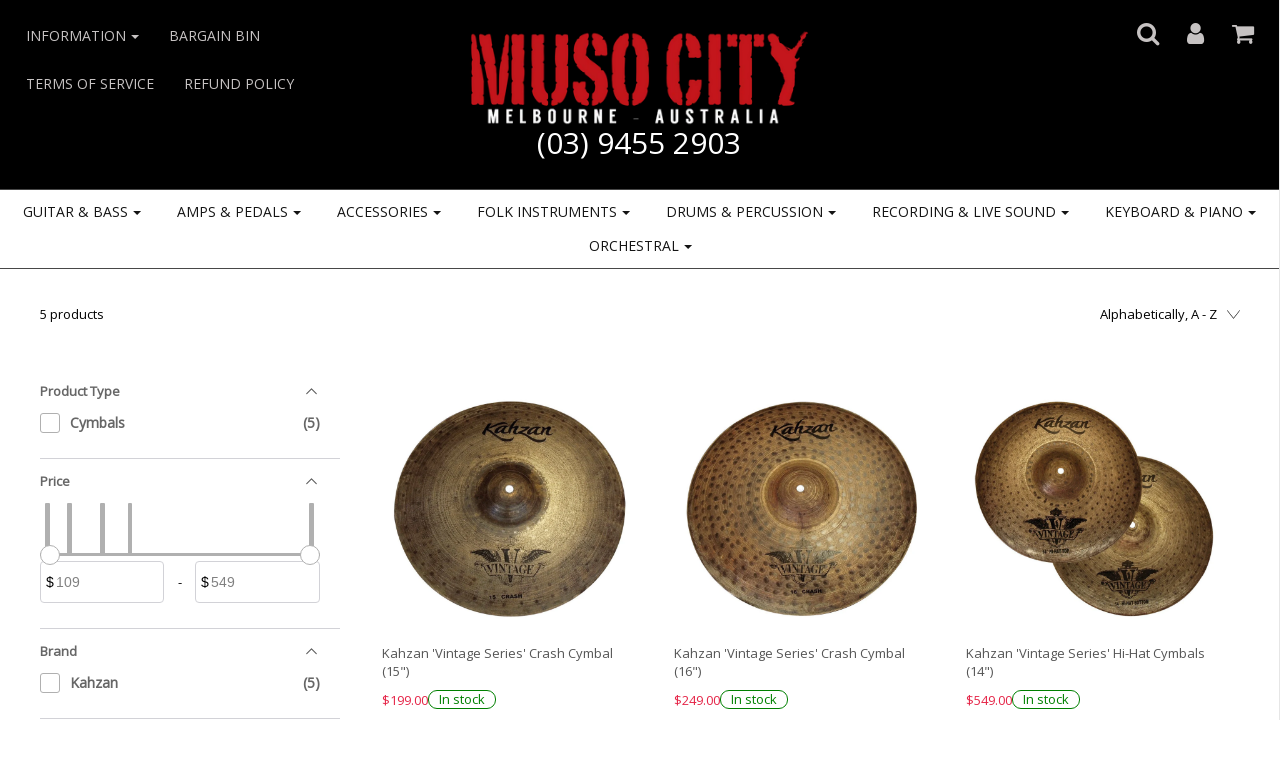

--- FILE ---
content_type: text/html; charset=utf-8
request_url: https://www.musocity.com.au/collections/vintage-series
body_size: 26677
content:
<!DOCTYPE html>
<!--[if lt IE 7 ]><html class="no-js ie ie6" lang="en"> <![endif]-->
<!--[if IE 7 ]><html class="no-js ie ie7" lang="en"> <![endif]-->
<!--[if IE 8 ]><html class="no-js ie ie8" lang="en"> <![endif]-->
<!--[if (gte IE 9)|!(IE)]><!--><html class="no-js" lang="en"> <!--<![endif]-->
<head>
<meta name="google-site-verification" content="OU_KeVSHvRVveKqds5qAp_6Px-6A8e5DKfp_esmHknE" />
<meta charset="utf-8">

<!--[if lt IE 9]>
	<script src="//html5shim.googlecode.com/svn/trunk/html5.js"></script>
<![endif]-->

<!-- Title and description ================================================== -->
<title>
VINTAGE SERIES &ndash; Muso City
</title>

<script type="text/javascript">
document.documentElement.className = document.documentElement.className.replace('no-js', 'js');
</script>



	<meta name="viewport" content="width=device-width, initial-scale=1, shrink-to-fit=no">



  <meta property="og:type" content="website">
  <meta property="og:title" content="VINTAGE SERIES">
  


  <meta property="og:url" content="https://www.musocity.com.au/collections/vintage-series">
  <meta property="og:site_name" content="Muso City">



  <meta name="twitter:card" content="summary">


  <meta name="twitter:site" content="@muso_city">



<link rel="canonical" href="https://www.musocity.com.au/collections/vintage-series" />

<!-- CSS -->
<link href="//www.musocity.com.au/cdn/shop/t/35/assets/plugins.css?v=79750048237997213251767748738" rel="stylesheet" type="text/css" media="all" />
<link href="//www.musocity.com.au/cdn/shop/t/35/assets/style.scss.css?v=24824554551312067771697586586" rel="stylesheet" type="text/css" media="all" />


		<link href="//fonts.googleapis.com/css?family=Open+Sans" rel="stylesheet" type="text/css" media="all" />			
	
	
	

		<link href="//fonts.googleapis.com/css?family=Open+Sans" rel="stylesheet" type="text/css" media="all" />
	
	


  <link rel="shortcut icon" href="//www.musocity.com.au/cdn/shop/files/Capture_32x32.png?v=1675831588" type="image/png">


<link rel="sitemap" type="application/xml" title="Sitemap" href="/sitemap.xml" />

<script>window.performance && window.performance.mark && window.performance.mark('shopify.content_for_header.start');</script><meta name="google-site-verification" content="BsN30YUJjHyBZdYuU7Se0ac7ECF3aRGajdEMo2UfIrw">
<meta id="shopify-digital-wallet" name="shopify-digital-wallet" content="/16366967/digital_wallets/dialog">
<meta name="shopify-checkout-api-token" content="cd3420585f39fb2ba047a47104d959e6">
<meta id="in-context-paypal-metadata" data-shop-id="16366967" data-venmo-supported="false" data-environment="production" data-locale="en_US" data-paypal-v4="true" data-currency="AUD">
<link rel="alternate" type="application/atom+xml" title="Feed" href="/collections/vintage-series.atom" />
<link rel="alternate" hreflang="x-default" href="https://www.musocity.com.au/collections/vintage-series">
<link rel="alternate" hreflang="en" href="https://www.musocity.com.au/collections/vintage-series">
<link rel="alternate" hreflang="en-NZ" href="https://www.musocity.co.nz/collections/vintage-series">
<link rel="alternate" type="application/json+oembed" href="https://www.musocity.com.au/collections/vintage-series.oembed">
<script async="async" src="/checkouts/internal/preloads.js?locale=en-AU"></script>
<link rel="preconnect" href="https://shop.app" crossorigin="anonymous">
<script async="async" src="https://shop.app/checkouts/internal/preloads.js?locale=en-AU&shop_id=16366967" crossorigin="anonymous"></script>
<script id="apple-pay-shop-capabilities" type="application/json">{"shopId":16366967,"countryCode":"AU","currencyCode":"AUD","merchantCapabilities":["supports3DS"],"merchantId":"gid:\/\/shopify\/Shop\/16366967","merchantName":"Muso City","requiredBillingContactFields":["postalAddress","email","phone"],"requiredShippingContactFields":["postalAddress","email","phone"],"shippingType":"shipping","supportedNetworks":["visa","masterCard","amex","jcb"],"total":{"type":"pending","label":"Muso City","amount":"1.00"},"shopifyPaymentsEnabled":true,"supportsSubscriptions":true}</script>
<script id="shopify-features" type="application/json">{"accessToken":"cd3420585f39fb2ba047a47104d959e6","betas":["rich-media-storefront-analytics"],"domain":"www.musocity.com.au","predictiveSearch":true,"shopId":16366967,"locale":"en"}</script>
<script>var Shopify = Shopify || {};
Shopify.shop = "musocity.myshopify.com";
Shopify.locale = "en";
Shopify.currency = {"active":"AUD","rate":"1.0"};
Shopify.country = "AU";
Shopify.theme = {"name":"Envy","id":171638289,"schema_name":"Envy","schema_version":"9","theme_store_id":411,"role":"main"};
Shopify.theme.handle = "null";
Shopify.theme.style = {"id":null,"handle":null};
Shopify.cdnHost = "www.musocity.com.au/cdn";
Shopify.routes = Shopify.routes || {};
Shopify.routes.root = "/";</script>
<script type="module">!function(o){(o.Shopify=o.Shopify||{}).modules=!0}(window);</script>
<script>!function(o){function n(){var o=[];function n(){o.push(Array.prototype.slice.apply(arguments))}return n.q=o,n}var t=o.Shopify=o.Shopify||{};t.loadFeatures=n(),t.autoloadFeatures=n()}(window);</script>
<script>
  window.ShopifyPay = window.ShopifyPay || {};
  window.ShopifyPay.apiHost = "shop.app\/pay";
  window.ShopifyPay.redirectState = null;
</script>
<script id="shop-js-analytics" type="application/json">{"pageType":"collection"}</script>
<script defer="defer" async type="module" src="//www.musocity.com.au/cdn/shopifycloud/shop-js/modules/v2/client.init-shop-cart-sync_BdyHc3Nr.en.esm.js"></script>
<script defer="defer" async type="module" src="//www.musocity.com.au/cdn/shopifycloud/shop-js/modules/v2/chunk.common_Daul8nwZ.esm.js"></script>
<script type="module">
  await import("//www.musocity.com.au/cdn/shopifycloud/shop-js/modules/v2/client.init-shop-cart-sync_BdyHc3Nr.en.esm.js");
await import("//www.musocity.com.au/cdn/shopifycloud/shop-js/modules/v2/chunk.common_Daul8nwZ.esm.js");

  window.Shopify.SignInWithShop?.initShopCartSync?.({"fedCMEnabled":true,"windoidEnabled":true});

</script>
<script>
  window.Shopify = window.Shopify || {};
  if (!window.Shopify.featureAssets) window.Shopify.featureAssets = {};
  window.Shopify.featureAssets['shop-js'] = {"shop-cart-sync":["modules/v2/client.shop-cart-sync_QYOiDySF.en.esm.js","modules/v2/chunk.common_Daul8nwZ.esm.js"],"init-fed-cm":["modules/v2/client.init-fed-cm_DchLp9rc.en.esm.js","modules/v2/chunk.common_Daul8nwZ.esm.js"],"shop-button":["modules/v2/client.shop-button_OV7bAJc5.en.esm.js","modules/v2/chunk.common_Daul8nwZ.esm.js"],"init-windoid":["modules/v2/client.init-windoid_DwxFKQ8e.en.esm.js","modules/v2/chunk.common_Daul8nwZ.esm.js"],"shop-cash-offers":["modules/v2/client.shop-cash-offers_DWtL6Bq3.en.esm.js","modules/v2/chunk.common_Daul8nwZ.esm.js","modules/v2/chunk.modal_CQq8HTM6.esm.js"],"shop-toast-manager":["modules/v2/client.shop-toast-manager_CX9r1SjA.en.esm.js","modules/v2/chunk.common_Daul8nwZ.esm.js"],"init-shop-email-lookup-coordinator":["modules/v2/client.init-shop-email-lookup-coordinator_UhKnw74l.en.esm.js","modules/v2/chunk.common_Daul8nwZ.esm.js"],"pay-button":["modules/v2/client.pay-button_DzxNnLDY.en.esm.js","modules/v2/chunk.common_Daul8nwZ.esm.js"],"avatar":["modules/v2/client.avatar_BTnouDA3.en.esm.js"],"init-shop-cart-sync":["modules/v2/client.init-shop-cart-sync_BdyHc3Nr.en.esm.js","modules/v2/chunk.common_Daul8nwZ.esm.js"],"shop-login-button":["modules/v2/client.shop-login-button_D8B466_1.en.esm.js","modules/v2/chunk.common_Daul8nwZ.esm.js","modules/v2/chunk.modal_CQq8HTM6.esm.js"],"init-customer-accounts-sign-up":["modules/v2/client.init-customer-accounts-sign-up_C8fpPm4i.en.esm.js","modules/v2/client.shop-login-button_D8B466_1.en.esm.js","modules/v2/chunk.common_Daul8nwZ.esm.js","modules/v2/chunk.modal_CQq8HTM6.esm.js"],"init-shop-for-new-customer-accounts":["modules/v2/client.init-shop-for-new-customer-accounts_CVTO0Ztu.en.esm.js","modules/v2/client.shop-login-button_D8B466_1.en.esm.js","modules/v2/chunk.common_Daul8nwZ.esm.js","modules/v2/chunk.modal_CQq8HTM6.esm.js"],"init-customer-accounts":["modules/v2/client.init-customer-accounts_dRgKMfrE.en.esm.js","modules/v2/client.shop-login-button_D8B466_1.en.esm.js","modules/v2/chunk.common_Daul8nwZ.esm.js","modules/v2/chunk.modal_CQq8HTM6.esm.js"],"shop-follow-button":["modules/v2/client.shop-follow-button_CkZpjEct.en.esm.js","modules/v2/chunk.common_Daul8nwZ.esm.js","modules/v2/chunk.modal_CQq8HTM6.esm.js"],"lead-capture":["modules/v2/client.lead-capture_BntHBhfp.en.esm.js","modules/v2/chunk.common_Daul8nwZ.esm.js","modules/v2/chunk.modal_CQq8HTM6.esm.js"],"checkout-modal":["modules/v2/client.checkout-modal_CfxcYbTm.en.esm.js","modules/v2/chunk.common_Daul8nwZ.esm.js","modules/v2/chunk.modal_CQq8HTM6.esm.js"],"shop-login":["modules/v2/client.shop-login_Da4GZ2H6.en.esm.js","modules/v2/chunk.common_Daul8nwZ.esm.js","modules/v2/chunk.modal_CQq8HTM6.esm.js"],"payment-terms":["modules/v2/client.payment-terms_MV4M3zvL.en.esm.js","modules/v2/chunk.common_Daul8nwZ.esm.js","modules/v2/chunk.modal_CQq8HTM6.esm.js"]};
</script>
<script>(function() {
  var isLoaded = false;
  function asyncLoad() {
    if (isLoaded) return;
    isLoaded = true;
    var urls = ["https:\/\/chimpstatic.com\/mcjs-connected\/js\/users\/6de7ca94404c3ca90c3961e81\/8f391c5a71eff17833df51511.js?shop=musocity.myshopify.com","https:\/\/cdn.nfcube.com\/instafeed-6041319d9b238ab52fd6f63ff6d141c9.js?shop=musocity.myshopify.com","https:\/\/static2.rapidsearch.dev\/resultpage.js?shop=musocity.myshopify.com"];
    for (var i = 0; i < urls.length; i++) {
      var s = document.createElement('script');
      s.type = 'text/javascript';
      s.async = true;
      s.src = urls[i];
      var x = document.getElementsByTagName('script')[0];
      x.parentNode.insertBefore(s, x);
    }
  };
  if(window.attachEvent) {
    window.attachEvent('onload', asyncLoad);
  } else {
    window.addEventListener('load', asyncLoad, false);
  }
})();</script>
<script id="__st">var __st={"a":16366967,"offset":39600,"reqid":"98505294-ccbd-430f-8435-7d9eb72a478d-1768950038","pageurl":"www.musocity.com.au\/collections\/vintage-series","u":"1dd8bb81fa45","p":"collection","rtyp":"collection","rid":14538375195};</script>
<script>window.ShopifyPaypalV4VisibilityTracking = true;</script>
<script id="captcha-bootstrap">!function(){'use strict';const t='contact',e='account',n='new_comment',o=[[t,t],['blogs',n],['comments',n],[t,'customer']],c=[[e,'customer_login'],[e,'guest_login'],[e,'recover_customer_password'],[e,'create_customer']],r=t=>t.map((([t,e])=>`form[action*='/${t}']:not([data-nocaptcha='true']) input[name='form_type'][value='${e}']`)).join(','),a=t=>()=>t?[...document.querySelectorAll(t)].map((t=>t.form)):[];function s(){const t=[...o],e=r(t);return a(e)}const i='password',u='form_key',d=['recaptcha-v3-token','g-recaptcha-response','h-captcha-response',i],f=()=>{try{return window.sessionStorage}catch{return}},m='__shopify_v',_=t=>t.elements[u];function p(t,e,n=!1){try{const o=window.sessionStorage,c=JSON.parse(o.getItem(e)),{data:r}=function(t){const{data:e,action:n}=t;return t[m]||n?{data:e,action:n}:{data:t,action:n}}(c);for(const[e,n]of Object.entries(r))t.elements[e]&&(t.elements[e].value=n);n&&o.removeItem(e)}catch(o){console.error('form repopulation failed',{error:o})}}const l='form_type',E='cptcha';function T(t){t.dataset[E]=!0}const w=window,h=w.document,L='Shopify',v='ce_forms',y='captcha';let A=!1;((t,e)=>{const n=(g='f06e6c50-85a8-45c8-87d0-21a2b65856fe',I='https://cdn.shopify.com/shopifycloud/storefront-forms-hcaptcha/ce_storefront_forms_captcha_hcaptcha.v1.5.2.iife.js',D={infoText:'Protected by hCaptcha',privacyText:'Privacy',termsText:'Terms'},(t,e,n)=>{const o=w[L][v],c=o.bindForm;if(c)return c(t,g,e,D).then(n);var r;o.q.push([[t,g,e,D],n]),r=I,A||(h.body.append(Object.assign(h.createElement('script'),{id:'captcha-provider',async:!0,src:r})),A=!0)});var g,I,D;w[L]=w[L]||{},w[L][v]=w[L][v]||{},w[L][v].q=[],w[L][y]=w[L][y]||{},w[L][y].protect=function(t,e){n(t,void 0,e),T(t)},Object.freeze(w[L][y]),function(t,e,n,w,h,L){const[v,y,A,g]=function(t,e,n){const i=e?o:[],u=t?c:[],d=[...i,...u],f=r(d),m=r(i),_=r(d.filter((([t,e])=>n.includes(e))));return[a(f),a(m),a(_),s()]}(w,h,L),I=t=>{const e=t.target;return e instanceof HTMLFormElement?e:e&&e.form},D=t=>v().includes(t);t.addEventListener('submit',(t=>{const e=I(t);if(!e)return;const n=D(e)&&!e.dataset.hcaptchaBound&&!e.dataset.recaptchaBound,o=_(e),c=g().includes(e)&&(!o||!o.value);(n||c)&&t.preventDefault(),c&&!n&&(function(t){try{if(!f())return;!function(t){const e=f();if(!e)return;const n=_(t);if(!n)return;const o=n.value;o&&e.removeItem(o)}(t);const e=Array.from(Array(32),(()=>Math.random().toString(36)[2])).join('');!function(t,e){_(t)||t.append(Object.assign(document.createElement('input'),{type:'hidden',name:u})),t.elements[u].value=e}(t,e),function(t,e){const n=f();if(!n)return;const o=[...t.querySelectorAll(`input[type='${i}']`)].map((({name:t})=>t)),c=[...d,...o],r={};for(const[a,s]of new FormData(t).entries())c.includes(a)||(r[a]=s);n.setItem(e,JSON.stringify({[m]:1,action:t.action,data:r}))}(t,e)}catch(e){console.error('failed to persist form',e)}}(e),e.submit())}));const S=(t,e)=>{t&&!t.dataset[E]&&(n(t,e.some((e=>e===t))),T(t))};for(const o of['focusin','change'])t.addEventListener(o,(t=>{const e=I(t);D(e)&&S(e,y())}));const B=e.get('form_key'),M=e.get(l),P=B&&M;t.addEventListener('DOMContentLoaded',(()=>{const t=y();if(P)for(const e of t)e.elements[l].value===M&&p(e,B);[...new Set([...A(),...v().filter((t=>'true'===t.dataset.shopifyCaptcha))])].forEach((e=>S(e,t)))}))}(h,new URLSearchParams(w.location.search),n,t,e,['guest_login'])})(!0,!0)}();</script>
<script integrity="sha256-4kQ18oKyAcykRKYeNunJcIwy7WH5gtpwJnB7kiuLZ1E=" data-source-attribution="shopify.loadfeatures" defer="defer" src="//www.musocity.com.au/cdn/shopifycloud/storefront/assets/storefront/load_feature-a0a9edcb.js" crossorigin="anonymous"></script>
<script crossorigin="anonymous" defer="defer" src="//www.musocity.com.au/cdn/shopifycloud/storefront/assets/shopify_pay/storefront-65b4c6d7.js?v=20250812"></script>
<script data-source-attribution="shopify.dynamic_checkout.dynamic.init">var Shopify=Shopify||{};Shopify.PaymentButton=Shopify.PaymentButton||{isStorefrontPortableWallets:!0,init:function(){window.Shopify.PaymentButton.init=function(){};var t=document.createElement("script");t.src="https://www.musocity.com.au/cdn/shopifycloud/portable-wallets/latest/portable-wallets.en.js",t.type="module",document.head.appendChild(t)}};
</script>
<script data-source-attribution="shopify.dynamic_checkout.buyer_consent">
  function portableWalletsHideBuyerConsent(e){var t=document.getElementById("shopify-buyer-consent"),n=document.getElementById("shopify-subscription-policy-button");t&&n&&(t.classList.add("hidden"),t.setAttribute("aria-hidden","true"),n.removeEventListener("click",e))}function portableWalletsShowBuyerConsent(e){var t=document.getElementById("shopify-buyer-consent"),n=document.getElementById("shopify-subscription-policy-button");t&&n&&(t.classList.remove("hidden"),t.removeAttribute("aria-hidden"),n.addEventListener("click",e))}window.Shopify?.PaymentButton&&(window.Shopify.PaymentButton.hideBuyerConsent=portableWalletsHideBuyerConsent,window.Shopify.PaymentButton.showBuyerConsent=portableWalletsShowBuyerConsent);
</script>
<script data-source-attribution="shopify.dynamic_checkout.cart.bootstrap">document.addEventListener("DOMContentLoaded",(function(){function t(){return document.querySelector("shopify-accelerated-checkout-cart, shopify-accelerated-checkout")}if(t())Shopify.PaymentButton.init();else{new MutationObserver((function(e,n){t()&&(Shopify.PaymentButton.init(),n.disconnect())})).observe(document.body,{childList:!0,subtree:!0})}}));
</script>
<link id="shopify-accelerated-checkout-styles" rel="stylesheet" media="screen" href="https://www.musocity.com.au/cdn/shopifycloud/portable-wallets/latest/accelerated-checkout-backwards-compat.css" crossorigin="anonymous">
<style id="shopify-accelerated-checkout-cart">
        #shopify-buyer-consent {
  margin-top: 1em;
  display: inline-block;
  width: 100%;
}

#shopify-buyer-consent.hidden {
  display: none;
}

#shopify-subscription-policy-button {
  background: none;
  border: none;
  padding: 0;
  text-decoration: underline;
  font-size: inherit;
  cursor: pointer;
}

#shopify-subscription-policy-button::before {
  box-shadow: none;
}

      </style>

<script>window.performance && window.performance.mark && window.performance.mark('shopify.content_for_header.end');</script>
<link href="//www.musocity.com.au/cdn/shop/t/35/assets/bold-brain-widget.css?v=180708336843526664891503641959" rel="stylesheet" type="text/css" media="all" />
<script>window.BOLD = window.BOLD || {};
    window.BOLD.common = window.BOLD.common || {};
    window.BOLD.common.Shopify = window.BOLD.common.Shopify || {};

    window.BOLD.common.Shopify.shop = {
        domain: 'www.musocity.com.au',
        permanent_domain: 'musocity.myshopify.com',
        url: 'https://www.musocity.com.au',
        secure_url: 'https://www.musocity.com.au',
        money_format: "${{amount}}",
        currency: "AUD"
    };

    window.BOLD.common.Shopify.cart = {"note":null,"attributes":{},"original_total_price":0,"total_price":0,"total_discount":0,"total_weight":0.0,"item_count":0,"items":[],"requires_shipping":false,"currency":"AUD","items_subtotal_price":0,"cart_level_discount_applications":[],"checkout_charge_amount":0};
    window.BOLD.common.template = 'collection';window.BOLD.common.Shopify.formatMoney = function(money, format) {
        function n(t, e) {
            return 'undefined' == typeof t ? e : t
        }
        function r(t, e, r, i) {
            if (e = n(e, 2),
            r = n(r, ','),
            i = n(i, '.'),
            isNaN(t) || null == t)
                return 0;
            t = (t / 100).toFixed(e);
            var o = t.split('.')
              , a = o[0].replace(/(\d)(?=(\d\d\d)+(?!\d))/g, '$1' + r)
              , s = o[1] ? i + o[1] : '';
            return a + s
        }
        'string' == typeof money && (money = money.replace('.', ''));
        var i = ''
          , o = /\{\{\s*(\w+)\s*\}\}/
          , a = format || window.BOLD.common.Shopify.shop.money_format || window.Shopify.money_format || '$ {{ amount }}';
        switch (a.match(o)[1]) {
            case 'amount':
                i = r(money, 2);
                break;
            case 'amount_no_decimals':
                i = r(money, 0);
                break;
            case 'amount_with_comma_separator':
                i = r(money, 2, '.', ',');
                break;
            case 'amount_no_decimals_with_comma_separator':
                i = r(money, 0, '.', ',');
                break;
            case 'amount_with_space_separator':
                i = r(money, 2, '.', ' ');
                break;
            case 'amount_no_decimals_with_space_separator':
                i = r(money, 0, '.', ' ');
                break;
        }
        return a.replace(o, i);
    };

    window.BOLD.common.Shopify.saveProduct = function (handle, product) {
        if (typeof handle === 'string' && typeof window.BOLD.common.Shopify.products[handle] === 'undefined') {
            if (typeof product === 'number') {
                window.BOLD.common.Shopify.handles[product] = handle;
                product = { id: product };
            }
            window.BOLD.common.Shopify.products[handle] = product;
        }
    };

	window.BOLD.common.Shopify.saveVariant = function (variant_id, variant) {
		if (typeof variant_id === 'number' && typeof window.BOLD.common.Shopify.variants[variant_id] === 'undefined') {
			window.BOLD.common.Shopify.variants[variant_id] = variant;
		}
	};window.BOLD.common.Shopify.products = window.BOLD.common.Shopify.products || {};
    window.BOLD.common.Shopify.variants = window.BOLD.common.Shopify.variants || {};
    window.BOLD.common.Shopify.handles = window.BOLD.common.Shopify.handles || {};window.BOLD.common.Shopify.saveProduct(null, null);window.BOLD.common.Shopify.saveProduct("kahzan-vintage-series-crash-cymbal-15", 8440491089);window.BOLD.common.Shopify.saveVariant(28359753681, {product_id: 8440491089, price: 19900, group_id: ''});window.BOLD.common.Shopify.saveProduct("kahzan-vintage-series-crash-cymbal-16", 8440491217);window.BOLD.common.Shopify.saveVariant(28359759825, {product_id: 8440491217, price: 24900, group_id: ''});window.BOLD.common.Shopify.saveProduct("kahzan-vintage-series-hi-hat-cymbals-14", 8440490577);window.BOLD.common.Shopify.saveVariant(28359742289, {product_id: 8440490577, price: 54900, group_id: ''});window.BOLD.common.Shopify.saveProduct("kahzan-vintage-series-splash-cymbal-10", 8440490897);window.BOLD.common.Shopify.saveVariant(28359751825, {product_id: 8440490897, price: 10900, group_id: ''});window.BOLD.common.Shopify.saveProduct("kahzan-vintage-series-splash-cymbal-12", 8440490961);window.BOLD.common.Shopify.saveVariant(28359751953, {product_id: 8440490961, price: 14900, group_id: ''});window.BOLD.common.Shopify.metafields = window.BOLD.common.Shopify.metafields || {};window.BOLD.common.Shopify.metafields["bold_rp"] = {};</script>

<script src="//www.musocity.com.au/cdn/shop/t/35/assets/jquery-1.11.0.min.js?v=74721525869110791951483944060" type="text/javascript"></script>
<script src="//www.musocity.com.au/cdn/shop/t/35/assets/plugins.js?v=97530902399644382821483944061" type="text/javascript"></script>
<script src="//www.musocity.com.au/cdn/shop/t/35/assets/custom.js?v=46176598782330809571483944057" type="text/javascript"></script>
<script src="//www.musocity.com.au/cdn/shop/t/35/assets/sections.js?v=82520784557433983421483944063" type="text/javascript"></script>


</div>
  


  <script type="text/javascript">
    window.RapidSearchAdmin = false;
  </script>


<meta property="og:image" content="https://cdn.shopify.com/s/files/1/1636/6967/files/Muso_City_logo.png?height=628&pad_color=fff&v=1613677766&width=1200" />
<meta property="og:image:secure_url" content="https://cdn.shopify.com/s/files/1/1636/6967/files/Muso_City_logo.png?height=628&pad_color=fff&v=1613677766&width=1200" />
<meta property="og:image:width" content="1200" />
<meta property="og:image:height" content="628" />
<link href="https://monorail-edge.shopifysvc.com" rel="dns-prefetch">
<script>(function(){if ("sendBeacon" in navigator && "performance" in window) {try {var session_token_from_headers = performance.getEntriesByType('navigation')[0].serverTiming.find(x => x.name == '_s').description;} catch {var session_token_from_headers = undefined;}var session_cookie_matches = document.cookie.match(/_shopify_s=([^;]*)/);var session_token_from_cookie = session_cookie_matches && session_cookie_matches.length === 2 ? session_cookie_matches[1] : "";var session_token = session_token_from_headers || session_token_from_cookie || "";function handle_abandonment_event(e) {var entries = performance.getEntries().filter(function(entry) {return /monorail-edge.shopifysvc.com/.test(entry.name);});if (!window.abandonment_tracked && entries.length === 0) {window.abandonment_tracked = true;var currentMs = Date.now();var navigation_start = performance.timing.navigationStart;var payload = {shop_id: 16366967,url: window.location.href,navigation_start,duration: currentMs - navigation_start,session_token,page_type: "collection"};window.navigator.sendBeacon("https://monorail-edge.shopifysvc.com/v1/produce", JSON.stringify({schema_id: "online_store_buyer_site_abandonment/1.1",payload: payload,metadata: {event_created_at_ms: currentMs,event_sent_at_ms: currentMs}}));}}window.addEventListener('pagehide', handle_abandonment_event);}}());</script>
<script id="web-pixels-manager-setup">(function e(e,d,r,n,o){if(void 0===o&&(o={}),!Boolean(null===(a=null===(i=window.Shopify)||void 0===i?void 0:i.analytics)||void 0===a?void 0:a.replayQueue)){var i,a;window.Shopify=window.Shopify||{};var t=window.Shopify;t.analytics=t.analytics||{};var s=t.analytics;s.replayQueue=[],s.publish=function(e,d,r){return s.replayQueue.push([e,d,r]),!0};try{self.performance.mark("wpm:start")}catch(e){}var l=function(){var e={modern:/Edge?\/(1{2}[4-9]|1[2-9]\d|[2-9]\d{2}|\d{4,})\.\d+(\.\d+|)|Firefox\/(1{2}[4-9]|1[2-9]\d|[2-9]\d{2}|\d{4,})\.\d+(\.\d+|)|Chrom(ium|e)\/(9{2}|\d{3,})\.\d+(\.\d+|)|(Maci|X1{2}).+ Version\/(15\.\d+|(1[6-9]|[2-9]\d|\d{3,})\.\d+)([,.]\d+|)( \(\w+\)|)( Mobile\/\w+|) Safari\/|Chrome.+OPR\/(9{2}|\d{3,})\.\d+\.\d+|(CPU[ +]OS|iPhone[ +]OS|CPU[ +]iPhone|CPU IPhone OS|CPU iPad OS)[ +]+(15[._]\d+|(1[6-9]|[2-9]\d|\d{3,})[._]\d+)([._]\d+|)|Android:?[ /-](13[3-9]|1[4-9]\d|[2-9]\d{2}|\d{4,})(\.\d+|)(\.\d+|)|Android.+Firefox\/(13[5-9]|1[4-9]\d|[2-9]\d{2}|\d{4,})\.\d+(\.\d+|)|Android.+Chrom(ium|e)\/(13[3-9]|1[4-9]\d|[2-9]\d{2}|\d{4,})\.\d+(\.\d+|)|SamsungBrowser\/([2-9]\d|\d{3,})\.\d+/,legacy:/Edge?\/(1[6-9]|[2-9]\d|\d{3,})\.\d+(\.\d+|)|Firefox\/(5[4-9]|[6-9]\d|\d{3,})\.\d+(\.\d+|)|Chrom(ium|e)\/(5[1-9]|[6-9]\d|\d{3,})\.\d+(\.\d+|)([\d.]+$|.*Safari\/(?![\d.]+ Edge\/[\d.]+$))|(Maci|X1{2}).+ Version\/(10\.\d+|(1[1-9]|[2-9]\d|\d{3,})\.\d+)([,.]\d+|)( \(\w+\)|)( Mobile\/\w+|) Safari\/|Chrome.+OPR\/(3[89]|[4-9]\d|\d{3,})\.\d+\.\d+|(CPU[ +]OS|iPhone[ +]OS|CPU[ +]iPhone|CPU IPhone OS|CPU iPad OS)[ +]+(10[._]\d+|(1[1-9]|[2-9]\d|\d{3,})[._]\d+)([._]\d+|)|Android:?[ /-](13[3-9]|1[4-9]\d|[2-9]\d{2}|\d{4,})(\.\d+|)(\.\d+|)|Mobile Safari.+OPR\/([89]\d|\d{3,})\.\d+\.\d+|Android.+Firefox\/(13[5-9]|1[4-9]\d|[2-9]\d{2}|\d{4,})\.\d+(\.\d+|)|Android.+Chrom(ium|e)\/(13[3-9]|1[4-9]\d|[2-9]\d{2}|\d{4,})\.\d+(\.\d+|)|Android.+(UC? ?Browser|UCWEB|U3)[ /]?(15\.([5-9]|\d{2,})|(1[6-9]|[2-9]\d|\d{3,})\.\d+)\.\d+|SamsungBrowser\/(5\.\d+|([6-9]|\d{2,})\.\d+)|Android.+MQ{2}Browser\/(14(\.(9|\d{2,})|)|(1[5-9]|[2-9]\d|\d{3,})(\.\d+|))(\.\d+|)|K[Aa][Ii]OS\/(3\.\d+|([4-9]|\d{2,})\.\d+)(\.\d+|)/},d=e.modern,r=e.legacy,n=navigator.userAgent;return n.match(d)?"modern":n.match(r)?"legacy":"unknown"}(),u="modern"===l?"modern":"legacy",c=(null!=n?n:{modern:"",legacy:""})[u],f=function(e){return[e.baseUrl,"/wpm","/b",e.hashVersion,"modern"===e.buildTarget?"m":"l",".js"].join("")}({baseUrl:d,hashVersion:r,buildTarget:u}),m=function(e){var d=e.version,r=e.bundleTarget,n=e.surface,o=e.pageUrl,i=e.monorailEndpoint;return{emit:function(e){var a=e.status,t=e.errorMsg,s=(new Date).getTime(),l=JSON.stringify({metadata:{event_sent_at_ms:s},events:[{schema_id:"web_pixels_manager_load/3.1",payload:{version:d,bundle_target:r,page_url:o,status:a,surface:n,error_msg:t},metadata:{event_created_at_ms:s}}]});if(!i)return console&&console.warn&&console.warn("[Web Pixels Manager] No Monorail endpoint provided, skipping logging."),!1;try{return self.navigator.sendBeacon.bind(self.navigator)(i,l)}catch(e){}var u=new XMLHttpRequest;try{return u.open("POST",i,!0),u.setRequestHeader("Content-Type","text/plain"),u.send(l),!0}catch(e){return console&&console.warn&&console.warn("[Web Pixels Manager] Got an unhandled error while logging to Monorail."),!1}}}}({version:r,bundleTarget:l,surface:e.surface,pageUrl:self.location.href,monorailEndpoint:e.monorailEndpoint});try{o.browserTarget=l,function(e){var d=e.src,r=e.async,n=void 0===r||r,o=e.onload,i=e.onerror,a=e.sri,t=e.scriptDataAttributes,s=void 0===t?{}:t,l=document.createElement("script"),u=document.querySelector("head"),c=document.querySelector("body");if(l.async=n,l.src=d,a&&(l.integrity=a,l.crossOrigin="anonymous"),s)for(var f in s)if(Object.prototype.hasOwnProperty.call(s,f))try{l.dataset[f]=s[f]}catch(e){}if(o&&l.addEventListener("load",o),i&&l.addEventListener("error",i),u)u.appendChild(l);else{if(!c)throw new Error("Did not find a head or body element to append the script");c.appendChild(l)}}({src:f,async:!0,onload:function(){if(!function(){var e,d;return Boolean(null===(d=null===(e=window.Shopify)||void 0===e?void 0:e.analytics)||void 0===d?void 0:d.initialized)}()){var d=window.webPixelsManager.init(e)||void 0;if(d){var r=window.Shopify.analytics;r.replayQueue.forEach((function(e){var r=e[0],n=e[1],o=e[2];d.publishCustomEvent(r,n,o)})),r.replayQueue=[],r.publish=d.publishCustomEvent,r.visitor=d.visitor,r.initialized=!0}}},onerror:function(){return m.emit({status:"failed",errorMsg:"".concat(f," has failed to load")})},sri:function(e){var d=/^sha384-[A-Za-z0-9+/=]+$/;return"string"==typeof e&&d.test(e)}(c)?c:"",scriptDataAttributes:o}),m.emit({status:"loading"})}catch(e){m.emit({status:"failed",errorMsg:(null==e?void 0:e.message)||"Unknown error"})}}})({shopId: 16366967,storefrontBaseUrl: "https://www.musocity.com.au",extensionsBaseUrl: "https://extensions.shopifycdn.com/cdn/shopifycloud/web-pixels-manager",monorailEndpoint: "https://monorail-edge.shopifysvc.com/unstable/produce_batch",surface: "storefront-renderer",enabledBetaFlags: ["2dca8a86"],webPixelsConfigList: [{"id":"771031123","configuration":"{\"storeId\":\"musocity.myshopify.com\"}","eventPayloadVersion":"v1","runtimeContext":"STRICT","scriptVersion":"e7ff4835c2df0be089f361b898b8b040","type":"APP","apiClientId":3440817,"privacyPurposes":["ANALYTICS"],"dataSharingAdjustments":{"protectedCustomerApprovalScopes":["read_customer_personal_data"]}},{"id":"370245715","configuration":"{\"config\":\"{\\\"pixel_id\\\":\\\"AW-11088952419\\\",\\\"target_country\\\":\\\"AU\\\",\\\"gtag_events\\\":[{\\\"type\\\":\\\"search\\\",\\\"action_label\\\":\\\"AW-11088952419\\\/fP5jCNDjmIsYEOP4z6cp\\\"},{\\\"type\\\":\\\"begin_checkout\\\",\\\"action_label\\\":\\\"AW-11088952419\\\/wmAGCM3jmIsYEOP4z6cp\\\"},{\\\"type\\\":\\\"view_item\\\",\\\"action_label\\\":[\\\"AW-11088952419\\\/2hUFCMfjmIsYEOP4z6cp\\\",\\\"MC-3PF2MVEGGN\\\"]},{\\\"type\\\":\\\"purchase\\\",\\\"action_label\\\":[\\\"AW-11088952419\\\/Yh9gCMTjmIsYEOP4z6cp\\\",\\\"MC-3PF2MVEGGN\\\"]},{\\\"type\\\":\\\"page_view\\\",\\\"action_label\\\":[\\\"AW-11088952419\\\/uDcwCMHjmIsYEOP4z6cp\\\",\\\"MC-3PF2MVEGGN\\\"]},{\\\"type\\\":\\\"add_payment_info\\\",\\\"action_label\\\":\\\"AW-11088952419\\\/nY2bCNPjmIsYEOP4z6cp\\\"},{\\\"type\\\":\\\"add_to_cart\\\",\\\"action_label\\\":\\\"AW-11088952419\\\/pP-WCMrjmIsYEOP4z6cp\\\"}],\\\"enable_monitoring_mode\\\":false}\"}","eventPayloadVersion":"v1","runtimeContext":"OPEN","scriptVersion":"b2a88bafab3e21179ed38636efcd8a93","type":"APP","apiClientId":1780363,"privacyPurposes":[],"dataSharingAdjustments":{"protectedCustomerApprovalScopes":["read_customer_address","read_customer_email","read_customer_name","read_customer_personal_data","read_customer_phone"]}},{"id":"353468499","configuration":"{\"pixelCode\":\"CDOPFLJC77U7JNRH7U6G\"}","eventPayloadVersion":"v1","runtimeContext":"STRICT","scriptVersion":"22e92c2ad45662f435e4801458fb78cc","type":"APP","apiClientId":4383523,"privacyPurposes":["ANALYTICS","MARKETING","SALE_OF_DATA"],"dataSharingAdjustments":{"protectedCustomerApprovalScopes":["read_customer_address","read_customer_email","read_customer_name","read_customer_personal_data","read_customer_phone"]}},{"id":"152404051","configuration":"{\"pixel_id\":\"478635826022831\",\"pixel_type\":\"facebook_pixel\",\"metaapp_system_user_token\":\"-\"}","eventPayloadVersion":"v1","runtimeContext":"OPEN","scriptVersion":"ca16bc87fe92b6042fbaa3acc2fbdaa6","type":"APP","apiClientId":2329312,"privacyPurposes":["ANALYTICS","MARKETING","SALE_OF_DATA"],"dataSharingAdjustments":{"protectedCustomerApprovalScopes":["read_customer_address","read_customer_email","read_customer_name","read_customer_personal_data","read_customer_phone"]}},{"id":"96272467","eventPayloadVersion":"v1","runtimeContext":"LAX","scriptVersion":"1","type":"CUSTOM","privacyPurposes":["ANALYTICS"],"name":"Google Analytics tag (migrated)"},{"id":"shopify-app-pixel","configuration":"{}","eventPayloadVersion":"v1","runtimeContext":"STRICT","scriptVersion":"0450","apiClientId":"shopify-pixel","type":"APP","privacyPurposes":["ANALYTICS","MARKETING"]},{"id":"shopify-custom-pixel","eventPayloadVersion":"v1","runtimeContext":"LAX","scriptVersion":"0450","apiClientId":"shopify-pixel","type":"CUSTOM","privacyPurposes":["ANALYTICS","MARKETING"]}],isMerchantRequest: false,initData: {"shop":{"name":"Muso City","paymentSettings":{"currencyCode":"AUD"},"myshopifyDomain":"musocity.myshopify.com","countryCode":"AU","storefrontUrl":"https:\/\/www.musocity.com.au"},"customer":null,"cart":null,"checkout":null,"productVariants":[],"purchasingCompany":null},},"https://www.musocity.com.au/cdn","fcfee988w5aeb613cpc8e4bc33m6693e112",{"modern":"","legacy":""},{"shopId":"16366967","storefrontBaseUrl":"https:\/\/www.musocity.com.au","extensionBaseUrl":"https:\/\/extensions.shopifycdn.com\/cdn\/shopifycloud\/web-pixels-manager","surface":"storefront-renderer","enabledBetaFlags":"[\"2dca8a86\"]","isMerchantRequest":"false","hashVersion":"fcfee988w5aeb613cpc8e4bc33m6693e112","publish":"custom","events":"[[\"page_viewed\",{}],[\"collection_viewed\",{\"collection\":{\"id\":\"14538375195\",\"title\":\"VINTAGE SERIES\",\"productVariants\":[{\"price\":{\"amount\":199.0,\"currencyCode\":\"AUD\"},\"product\":{\"title\":\"Kahzan 'Vintage Series' Crash Cymbal (15\\\")\",\"vendor\":\"Kahzan\",\"id\":\"8440491089\",\"untranslatedTitle\":\"Kahzan 'Vintage Series' Crash Cymbal (15\\\")\",\"url\":\"\/products\/kahzan-vintage-series-crash-cymbal-15\",\"type\":\"Cymbals\"},\"id\":\"28359753681\",\"image\":{\"src\":\"\/\/www.musocity.com.au\/cdn\/shop\/products\/Kahzan-Vintage-Series-Crash-Cymbal-15.jpg?v=1741108406\"},\"sku\":\"KC-VIN-15C\",\"title\":\"Default Title\",\"untranslatedTitle\":\"Default Title\"},{\"price\":{\"amount\":249.0,\"currencyCode\":\"AUD\"},\"product\":{\"title\":\"Kahzan 'Vintage Series' Crash Cymbal (16\\\")\",\"vendor\":\"Kahzan\",\"id\":\"8440491217\",\"untranslatedTitle\":\"Kahzan 'Vintage Series' Crash Cymbal (16\\\")\",\"url\":\"\/products\/kahzan-vintage-series-crash-cymbal-16\",\"type\":\"Cymbals\"},\"id\":\"28359759825\",\"image\":{\"src\":\"\/\/www.musocity.com.au\/cdn\/shop\/products\/Kahzan-Vintage-Series-Crash-Cymbal-16.jpg?v=1741108408\"},\"sku\":\"KC-VIN-16C\",\"title\":\"Default Title\",\"untranslatedTitle\":\"Default Title\"},{\"price\":{\"amount\":549.0,\"currencyCode\":\"AUD\"},\"product\":{\"title\":\"Kahzan 'Vintage Series' Hi-Hat Cymbals (14\\\")\",\"vendor\":\"Kahzan\",\"id\":\"8440490577\",\"untranslatedTitle\":\"Kahzan 'Vintage Series' Hi-Hat Cymbals (14\\\")\",\"url\":\"\/products\/kahzan-vintage-series-hi-hat-cymbals-14\",\"type\":\"Cymbals\"},\"id\":\"28359742289\",\"image\":{\"src\":\"\/\/www.musocity.com.au\/cdn\/shop\/products\/Kahzan-Vintage-Series-Hi-Hat-Cymbals-14.jpg?v=1741108396\"},\"sku\":\"KC-VIN-14HH\",\"title\":\"Default Title\",\"untranslatedTitle\":\"Default Title\"},{\"price\":{\"amount\":109.0,\"currencyCode\":\"AUD\"},\"product\":{\"title\":\"Kahzan 'Vintage Series' Splash Cymbal (10\\\")\",\"vendor\":\"Kahzan\",\"id\":\"8440490897\",\"untranslatedTitle\":\"Kahzan 'Vintage Series' Splash Cymbal (10\\\")\",\"url\":\"\/products\/kahzan-vintage-series-splash-cymbal-10\",\"type\":\"Cymbals\"},\"id\":\"28359751825\",\"image\":{\"src\":\"\/\/www.musocity.com.au\/cdn\/shop\/products\/Kahzan-Vintage-Series-Splash-Cymbal-10.jpg?v=1741108400\"},\"sku\":\"KC-VIN-10S\",\"title\":\"Default Title\",\"untranslatedTitle\":\"Default Title\"},{\"price\":{\"amount\":149.0,\"currencyCode\":\"AUD\"},\"product\":{\"title\":\"Kahzan 'Vintage Series' Splash Cymbal (12\\\")\",\"vendor\":\"Kahzan\",\"id\":\"8440490961\",\"untranslatedTitle\":\"Kahzan 'Vintage Series' Splash Cymbal (12\\\")\",\"url\":\"\/products\/kahzan-vintage-series-splash-cymbal-12\",\"type\":\"Cymbals\"},\"id\":\"28359751953\",\"image\":{\"src\":\"\/\/www.musocity.com.au\/cdn\/shop\/products\/Kahzan-Vintage-Series-Splash-Cymbal-12.jpg?v=1741108402\"},\"sku\":\"KC-VIN-12S\",\"title\":\"Default Title\",\"untranslatedTitle\":\"Default Title\"}]}}]]"});</script><script>
  window.ShopifyAnalytics = window.ShopifyAnalytics || {};
  window.ShopifyAnalytics.meta = window.ShopifyAnalytics.meta || {};
  window.ShopifyAnalytics.meta.currency = 'AUD';
  var meta = {"products":[{"id":8440491089,"gid":"gid:\/\/shopify\/Product\/8440491089","vendor":"Kahzan","type":"Cymbals","handle":"kahzan-vintage-series-crash-cymbal-15","variants":[{"id":28359753681,"price":19900,"name":"Kahzan 'Vintage Series' Crash Cymbal (15\")","public_title":null,"sku":"KC-VIN-15C"}],"remote":false},{"id":8440491217,"gid":"gid:\/\/shopify\/Product\/8440491217","vendor":"Kahzan","type":"Cymbals","handle":"kahzan-vintage-series-crash-cymbal-16","variants":[{"id":28359759825,"price":24900,"name":"Kahzan 'Vintage Series' Crash Cymbal (16\")","public_title":null,"sku":"KC-VIN-16C"}],"remote":false},{"id":8440490577,"gid":"gid:\/\/shopify\/Product\/8440490577","vendor":"Kahzan","type":"Cymbals","handle":"kahzan-vintage-series-hi-hat-cymbals-14","variants":[{"id":28359742289,"price":54900,"name":"Kahzan 'Vintage Series' Hi-Hat Cymbals (14\")","public_title":null,"sku":"KC-VIN-14HH"}],"remote":false},{"id":8440490897,"gid":"gid:\/\/shopify\/Product\/8440490897","vendor":"Kahzan","type":"Cymbals","handle":"kahzan-vintage-series-splash-cymbal-10","variants":[{"id":28359751825,"price":10900,"name":"Kahzan 'Vintage Series' Splash Cymbal (10\")","public_title":null,"sku":"KC-VIN-10S"}],"remote":false},{"id":8440490961,"gid":"gid:\/\/shopify\/Product\/8440490961","vendor":"Kahzan","type":"Cymbals","handle":"kahzan-vintage-series-splash-cymbal-12","variants":[{"id":28359751953,"price":14900,"name":"Kahzan 'Vintage Series' Splash Cymbal (12\")","public_title":null,"sku":"KC-VIN-12S"}],"remote":false}],"page":{"pageType":"collection","resourceType":"collection","resourceId":14538375195,"requestId":"98505294-ccbd-430f-8435-7d9eb72a478d-1768950038"}};
  for (var attr in meta) {
    window.ShopifyAnalytics.meta[attr] = meta[attr];
  }
</script>
<script class="analytics">
  (function () {
    var customDocumentWrite = function(content) {
      var jquery = null;

      if (window.jQuery) {
        jquery = window.jQuery;
      } else if (window.Checkout && window.Checkout.$) {
        jquery = window.Checkout.$;
      }

      if (jquery) {
        jquery('body').append(content);
      }
    };

    var hasLoggedConversion = function(token) {
      if (token) {
        return document.cookie.indexOf('loggedConversion=' + token) !== -1;
      }
      return false;
    }

    var setCookieIfConversion = function(token) {
      if (token) {
        var twoMonthsFromNow = new Date(Date.now());
        twoMonthsFromNow.setMonth(twoMonthsFromNow.getMonth() + 2);

        document.cookie = 'loggedConversion=' + token + '; expires=' + twoMonthsFromNow;
      }
    }

    var trekkie = window.ShopifyAnalytics.lib = window.trekkie = window.trekkie || [];
    if (trekkie.integrations) {
      return;
    }
    trekkie.methods = [
      'identify',
      'page',
      'ready',
      'track',
      'trackForm',
      'trackLink'
    ];
    trekkie.factory = function(method) {
      return function() {
        var args = Array.prototype.slice.call(arguments);
        args.unshift(method);
        trekkie.push(args);
        return trekkie;
      };
    };
    for (var i = 0; i < trekkie.methods.length; i++) {
      var key = trekkie.methods[i];
      trekkie[key] = trekkie.factory(key);
    }
    trekkie.load = function(config) {
      trekkie.config = config || {};
      trekkie.config.initialDocumentCookie = document.cookie;
      var first = document.getElementsByTagName('script')[0];
      var script = document.createElement('script');
      script.type = 'text/javascript';
      script.onerror = function(e) {
        var scriptFallback = document.createElement('script');
        scriptFallback.type = 'text/javascript';
        scriptFallback.onerror = function(error) {
                var Monorail = {
      produce: function produce(monorailDomain, schemaId, payload) {
        var currentMs = new Date().getTime();
        var event = {
          schema_id: schemaId,
          payload: payload,
          metadata: {
            event_created_at_ms: currentMs,
            event_sent_at_ms: currentMs
          }
        };
        return Monorail.sendRequest("https://" + monorailDomain + "/v1/produce", JSON.stringify(event));
      },
      sendRequest: function sendRequest(endpointUrl, payload) {
        // Try the sendBeacon API
        if (window && window.navigator && typeof window.navigator.sendBeacon === 'function' && typeof window.Blob === 'function' && !Monorail.isIos12()) {
          var blobData = new window.Blob([payload], {
            type: 'text/plain'
          });

          if (window.navigator.sendBeacon(endpointUrl, blobData)) {
            return true;
          } // sendBeacon was not successful

        } // XHR beacon

        var xhr = new XMLHttpRequest();

        try {
          xhr.open('POST', endpointUrl);
          xhr.setRequestHeader('Content-Type', 'text/plain');
          xhr.send(payload);
        } catch (e) {
          console.log(e);
        }

        return false;
      },
      isIos12: function isIos12() {
        return window.navigator.userAgent.lastIndexOf('iPhone; CPU iPhone OS 12_') !== -1 || window.navigator.userAgent.lastIndexOf('iPad; CPU OS 12_') !== -1;
      }
    };
    Monorail.produce('monorail-edge.shopifysvc.com',
      'trekkie_storefront_load_errors/1.1',
      {shop_id: 16366967,
      theme_id: 171638289,
      app_name: "storefront",
      context_url: window.location.href,
      source_url: "//www.musocity.com.au/cdn/s/trekkie.storefront.cd680fe47e6c39ca5d5df5f0a32d569bc48c0f27.min.js"});

        };
        scriptFallback.async = true;
        scriptFallback.src = '//www.musocity.com.au/cdn/s/trekkie.storefront.cd680fe47e6c39ca5d5df5f0a32d569bc48c0f27.min.js';
        first.parentNode.insertBefore(scriptFallback, first);
      };
      script.async = true;
      script.src = '//www.musocity.com.au/cdn/s/trekkie.storefront.cd680fe47e6c39ca5d5df5f0a32d569bc48c0f27.min.js';
      first.parentNode.insertBefore(script, first);
    };
    trekkie.load(
      {"Trekkie":{"appName":"storefront","development":false,"defaultAttributes":{"shopId":16366967,"isMerchantRequest":null,"themeId":171638289,"themeCityHash":"119927991015811025","contentLanguage":"en","currency":"AUD","eventMetadataId":"e00062a8-afa8-4ec2-872d-f069f15831d1"},"isServerSideCookieWritingEnabled":true,"monorailRegion":"shop_domain","enabledBetaFlags":["65f19447"]},"Session Attribution":{},"S2S":{"facebookCapiEnabled":false,"source":"trekkie-storefront-renderer","apiClientId":580111}}
    );

    var loaded = false;
    trekkie.ready(function() {
      if (loaded) return;
      loaded = true;

      window.ShopifyAnalytics.lib = window.trekkie;

      var originalDocumentWrite = document.write;
      document.write = customDocumentWrite;
      try { window.ShopifyAnalytics.merchantGoogleAnalytics.call(this); } catch(error) {};
      document.write = originalDocumentWrite;

      window.ShopifyAnalytics.lib.page(null,{"pageType":"collection","resourceType":"collection","resourceId":14538375195,"requestId":"98505294-ccbd-430f-8435-7d9eb72a478d-1768950038","shopifyEmitted":true});

      var match = window.location.pathname.match(/checkouts\/(.+)\/(thank_you|post_purchase)/)
      var token = match? match[1]: undefined;
      if (!hasLoggedConversion(token)) {
        setCookieIfConversion(token);
        window.ShopifyAnalytics.lib.track("Viewed Product Category",{"currency":"AUD","category":"Collection: vintage-series","collectionName":"vintage-series","collectionId":14538375195,"nonInteraction":true},undefined,undefined,{"shopifyEmitted":true});
      }
    });


        var eventsListenerScript = document.createElement('script');
        eventsListenerScript.async = true;
        eventsListenerScript.src = "//www.musocity.com.au/cdn/shopifycloud/storefront/assets/shop_events_listener-3da45d37.js";
        document.getElementsByTagName('head')[0].appendChild(eventsListenerScript);

})();</script>
  <script>
  if (!window.ga || (window.ga && typeof window.ga !== 'function')) {
    window.ga = function ga() {
      (window.ga.q = window.ga.q || []).push(arguments);
      if (window.Shopify && window.Shopify.analytics && typeof window.Shopify.analytics.publish === 'function') {
        window.Shopify.analytics.publish("ga_stub_called", {}, {sendTo: "google_osp_migration"});
      }
      console.error("Shopify's Google Analytics stub called with:", Array.from(arguments), "\nSee https://help.shopify.com/manual/promoting-marketing/pixels/pixel-migration#google for more information.");
    };
    if (window.Shopify && window.Shopify.analytics && typeof window.Shopify.analytics.publish === 'function') {
      window.Shopify.analytics.publish("ga_stub_initialized", {}, {sendTo: "google_osp_migration"});
    }
  }
</script>
<script
  defer
  src="https://www.musocity.com.au/cdn/shopifycloud/perf-kit/shopify-perf-kit-3.0.4.min.js"
  data-application="storefront-renderer"
  data-shop-id="16366967"
  data-render-region="gcp-us-central1"
  data-page-type="collection"
  data-theme-instance-id="171638289"
  data-theme-name="Envy"
  data-theme-version="9"
  data-monorail-region="shop_domain"
  data-resource-timing-sampling-rate="10"
  data-shs="true"
  data-shs-beacon="true"
  data-shs-export-with-fetch="true"
  data-shs-logs-sample-rate="1"
  data-shs-beacon-endpoint="https://www.musocity.com.au/api/collect"
></script>
</head>

<body id="vintage-series" class="template-collection flexbox-wrapper" >

<div id="cartSlideoutWrapper" class="envy-shopping-right slideout-panel-hidden">

		<a href="#sidr" class="slide-menu sidr-close-icon cart-menu-close"><i class="fa fa-times" aria-hidden="true"></i></a>

		<div>
			<h4><span class="cart-item-count item-count">0</span></h4>
			<span class="cart-item-count-text">items in your cart</span>	
		</div>
		
		<div>
			<h4><span class="cart-item-price" id="cart-price"><span class="money">$0.00</span></span></h4>
			<span class="cart-item-price-text">total cart value</span>
		</div>
		
		<div class="slide-checkout-buttons">
			<a href="/cart" class="btn btn-success">Check Out Now</a><br />
			<a href="#sidr" class="btn btn-default cart-menu-close">Continue Shopping</a><br />
		</div>
	
</div>
    
<div id="main-body">
    <div id="slideout-overlay"></div>
    
    <div id="top-search-wrapper" style="display: none;">
	
	<div class="container">
	
		<div class="row">
		
			<div class="col-md-12">
	
				<div class="top-search">
					
					<form id="search-page-form" action="/search">
						<div id="search-wrapper">
							<input id="search_text" name="q" type="text" size="20" onblur="if(this.value=='')this.value=this.defaultValue;" onfocus="if(this.value==this.defaultValue)this.value='';" value="Search"/>
							<input id="search_submit" type="submit" border="0" value="&#xf002;" />
						</div>
					</form>
				
				</div>
				
			</div>
			
		</div>
		
	</div>

</div>
    
	<div id="shopify-section-announcement-bar" class="shopify-section">

</div>    

	<div id="shopify-section-header" class="shopify-section">  <style>

    #site-title{
    	padding: 20px;
    }

    #main-navigation-wrapper{
    	padding: 5px 0;
    }

</style>

<nav id="menu" class="mobile-menu--wrapper slideout-panel-hidden">
	
	<a href="#sidr" class="slide-menu sidr-close-icon mobile-menu-close"><i class="fa fa-times" aria-hidden="true"></i></a>
	<ul class="mobile-menu mobile-menu-main" id="mobile-menu--main-menu">
		<li class="mobile-search">

			<form id="search" action="/search">
			<div id="search-wrapper">
				<input id="search_text" name="q" type="text" size="20" onblur="if(this.value=='')this.value=this.defaultValue;" onfocus="if(this.value==this.defaultValue)this.value='';" value="Search"/>
			</div>
			</form>

		</li>
		
			<li>
				<a href="/collections/guitars">GUITAR &amp; BASS</a>
				
					<a href="#" class="mobile-menu-sub mobile-menu-right mobile-menu-link" data-link="mobile-menu--guitar-bass">
						<i class="fa fa-chevron-right" aria-hidden="true"></i>
					</a>
				
			</li>
		
			<li>
				<a href="/collections/amps-pedals">AMPS &amp; PEDALS</a>
				
					<a href="#" class="mobile-menu-sub mobile-menu-right mobile-menu-link" data-link="mobile-menu--amps-pedals">
						<i class="fa fa-chevron-right" aria-hidden="true"></i>
					</a>
				
			</li>
		
			<li>
				<a href="/collections/accessories">ACCESSORIES</a>
				
					<a href="#" class="mobile-menu-sub mobile-menu-right mobile-menu-link" data-link="mobile-menu--accessories">
						<i class="fa fa-chevron-right" aria-hidden="true"></i>
					</a>
				
			</li>
		
			<li>
				<a href="/collections/ukulele-1">FOLK INSTRUMENTS</a>
				
					<a href="#" class="mobile-menu-sub mobile-menu-right mobile-menu-link" data-link="mobile-menu--folk-instruments">
						<i class="fa fa-chevron-right" aria-hidden="true"></i>
					</a>
				
			</li>
		
			<li>
				<a href="/collections/drums-percussion">DRUMS &amp; PERCUSSION</a>
				
					<a href="#" class="mobile-menu-sub mobile-menu-right mobile-menu-link" data-link="mobile-menu--drums-percussion">
						<i class="fa fa-chevron-right" aria-hidden="true"></i>
					</a>
				
			</li>
		
			<li>
				<a href="/collections/recording-live-sound">RECORDING &amp; LIVE SOUND</a>
				
					<a href="#" class="mobile-menu-sub mobile-menu-right mobile-menu-link" data-link="mobile-menu--recording-live-sound">
						<i class="fa fa-chevron-right" aria-hidden="true"></i>
					</a>
				
			</li>
		
			<li>
				<a href="/collections/keyboards-digital-pianos">KEYBOARD &amp; PIANO</a>
				
					<a href="#" class="mobile-menu-sub mobile-menu-right mobile-menu-link" data-link="mobile-menu--keyboard-piano">
						<i class="fa fa-chevron-right" aria-hidden="true"></i>
					</a>
				
			</li>
		
			<li>
				<a href="/collections/orchestral-1">ORCHESTRAL</a>
				
					<a href="#" class="mobile-menu-sub mobile-menu-right mobile-menu-link" data-link="mobile-menu--orchestral">
						<i class="fa fa-chevron-right" aria-hidden="true"></i>
					</a>
				
			</li>
		
		
			
				<li class="mobile-customer-link"><a href="https://www.musocity.com.au/customer_authentication/redirect?locale=en&amp;region_country=AU" id="customer_login_link">Log in</a></li>
				
					<li class="mobile-customer-link"><a href="https://shopify.com/16366967/account?locale=en" id="customer_register_link">Create Account</a></li>
				
			
		

		
	</ul>

	
		
			<ul class="mobile-menu mobile-menu-child mobile-menu-hidden" id="mobile-menu--guitar-bass">
				<li>
					<a href="#" class="mobile-menu-back mobile-menu-link" data-link="mobile-menu--main-menu">
						<i class="fa fa-chevron-left" aria-hidden="true"></i>
						<div class="mobile-menu-title">GUITAR & BASS</div>
					</a>
				</li>
				
					<li>
						<a href="/collections/all-acoustic-guitars">ACOUSTIC GUITAR</a>
						
							<a href="#" class="mobile-menu-sub mobile-menu-right mobile-menu-link" data-link="mobile-menu--acoustic-guitar">
								<i class="fa fa-chevron-right" aria-hidden="true"></i>
							</a>
						
					</li>
				
					<li>
						<a href="/collections/electric-guitars-1">ELECTRIC GUITAR</a>
						
							<a href="#" class="mobile-menu-sub mobile-menu-right mobile-menu-link" data-link="mobile-menu--electric-guitar">
								<i class="fa fa-chevron-right" aria-hidden="true"></i>
							</a>
						
					</li>
				
					<li>
						<a href="/collections/bass-guitars">BASS GUITAR</a>
						
							<a href="#" class="mobile-menu-sub mobile-menu-right mobile-menu-link" data-link="mobile-menu--bass-guitar">
								<i class="fa fa-chevron-right" aria-hidden="true"></i>
							</a>
						
					</li>
				
					<li>
						<a href="/collections/classical-guitars">CLASSICAL GUITAR</a>
						
							<a href="#" class="mobile-menu-sub mobile-menu-right mobile-menu-link" data-link="mobile-menu--classical-guitar">
								<i class="fa fa-chevron-right" aria-hidden="true"></i>
							</a>
						
					</li>
				
					<li>
						<a href="/collections/left-handed-instruments">LEFT HANDED GUITAR</a>
						
					</li>
				
					<li>
						<a href="/pages/how-to-choose-the-right-size-guitar">CHOOSING THE RIGHT GUITAR FOR YOU</a>
						
					</li>
				
			</ul>

			
				<ul class="mobile-menu mobile-menu-grandchild mobile-menu-hidden" id="mobile-menu--acoustic-guitar">
					<li>
						<a href="#" class="mobile-menu-back mobile-menu-link" data-link="mobile-menu--guitar-bass">
							<i class="fa fa-chevron-left" aria-hidden="true"></i>
							<div class="mobile-menu-title">ACOUSTIC GUITAR</div>
						</a>
					</li>
					
						<li><a href="/collections/timberidge" title="">TIMBERIDGE ACOUSTIC GUITARS</a></li>
					
						<li><a href="/collections/martinez" title="">MARTINEZ ACOUSTIC GUITARS</a></li>
					
						<li><a href="/collections/acoustic-guitar-packs" title="">ACOUSTIC GUITAR PACKS</a></li>
					
						<li><a href="/collections/acoustic-dreadnought-guitars" title="">DREADNOUGHT</a></li>
					
						<li><a href="/collections/acoustic-12-string-guitars" title="">12 STRING</a></li>
					
						<li><a href="/collections/acoustic-small-body-guitars" title="">SMALL BODY</a></li>
					
						<li><a href="/collections/f-hole-guitars" title="">F HOLE</a></li>
					
						<li><a href="/collections/acoustic-traveller-guitars" title="">TRAVELLER</a></li>
					
						<li><a href="/collections/acoustic-parlour-guitars" title="">PARLOUR</a></li>
					
				</ul>
			
				<ul class="mobile-menu mobile-menu-grandchild mobile-menu-hidden" id="mobile-menu--electric-guitar">
					<li>
						<a href="#" class="mobile-menu-back mobile-menu-link" data-link="mobile-menu--guitar-bass">
							<i class="fa fa-chevron-left" aria-hidden="true"></i>
							<div class="mobile-menu-title">ELECTRIC GUITAR</div>
						</a>
					</li>
					
						<li><a href="/collections/tokai" title="">TOKAI GUITARS</a></li>
					
						<li><a href="/collections/electric-guitar-packs" title="">ELECTRIC GUITAR PACKS</a></li>
					
						<li><a href="/collections/3-4-size-st-mini-electric-guitar-packs" title="">3/4 ST MINI STYLE</a></li>
					
						<li><a href="/collections/st-style-1" title="">ST STYLE</a></li>
					
						<li><a href="/collections/te-style-1" title="">TE STYLE</a></li>
					
						<li><a href="/collections/lp-style-1" title="">LP STYLE</a></li>
					
						<li><a href="/collections/lpj-style" title="">LPJ STYLE</a></li>
					
						<li><a href="/collections/sg-style-1" title="">SG STYLE</a></li>
					
						<li><a href="/collections/fb-style-1" title="">FB STYLE</a></li>
					
						<li><a href="/collections/jm-style-1" title="">JM STYLE</a></li>
					
						<li><a href="/collections/175-style-1" title="">175 STYLE</a></li>
					
						<li><a href="/collections/es-style-1" title="">ES STYLE</a></li>
					
						<li><a href="/collections/ex-style-1" title="">EX STYLE</a></li>
					
						<li><a href="/collections/v-style-1" title="">V STYLE</a></li>
					
						<li><a href="/collections/hollow-body-jazz-1" title="">HOLLOW BODY & JAZZ</a></li>
					
						<li><a href="/collections/left-handed-electric-guitars" title="">LEFT HANDED ELECTRIC GUITARS</a></li>
					
				</ul>
			
				<ul class="mobile-menu mobile-menu-grandchild mobile-menu-hidden" id="mobile-menu--bass-guitar">
					<li>
						<a href="#" class="mobile-menu-back mobile-menu-link" data-link="mobile-menu--guitar-bass">
							<i class="fa fa-chevron-left" aria-hidden="true"></i>
							<div class="mobile-menu-title">BASS GUITAR</div>
						</a>
					</li>
					
						<li><a href="/collections/tokai-bass-guitars" title="">TOKAI BASS GUITARS</a></li>
					
						<li><a href="/collections/bass-guitars" title="">ELECTRIC BASS GUITARS</a></li>
					
						<li><a href="/collections/bass-guitar-packs-1" title="">ELECTRIC BASS GUITAR PACKS</a></li>
					
						<li><a href="/collections/acoustic-travel-bass-guitars" title="">ACOUSTIC BASS GUITARS</a></li>
					
						<li><a href="/collections/bass-amplifiers" title="">BASS AMPLIFIERS</a></li>
					
						<li><a href="/collections/bass-effects-pedals" title="">BASS EFFECTS PEDALS</a></li>
					
						<li><a href="/collections/bass-guitar-cases-bags" title="">BASS GUITAR CASES & BAGS</a></li>
					
						<li><a href="/collections/bass-guitar-strings" title="">BASS GUITAR STRINGS</a></li>
					
				</ul>
			
				<ul class="mobile-menu mobile-menu-grandchild mobile-menu-hidden" id="mobile-menu--classical-guitar">
					<li>
						<a href="#" class="mobile-menu-back mobile-menu-link" data-link="mobile-menu--guitar-bass">
							<i class="fa fa-chevron-left" aria-hidden="true"></i>
							<div class="mobile-menu-title">CLASSICAL GUITAR</div>
						</a>
					</li>
					
						<li><a href="/pages/how-to-choose-the-right-size-guitar" title="">CHOOSING THE RIGHT GUITAR FOR YOU</a></li>
					
						<li><a href="/collections/1-4-size-classical-guitars" title="">1/4 SIZE CLASSICAL GUITARS</a></li>
					
						<li><a href="/collections/1-2-size-classical-guitars" title="">1/2 SIZE CLASSICAL GUITARS</a></li>
					
						<li><a href="/collections/3-4-size-classical-guitars" title="">3/4 SIZE CLASSICAL GUITARS</a></li>
					
						<li><a href="/collections/full-size-classical-guitars" title="">FULL SIZE CLASSICAL GUITARS</a></li>
					
						<li><a href="/collections/acoustic-electric-classical-guitars" title="">ACOUSTIC-ELECTRIC CLASSICAL GUITARS</a></li>
					
						<li><a href="/collections/timberidge-classical-guitars" title="">TIMBERIDGE CLASSICAL GUITARS</a></li>
					
						<li><a href="/collections/left-handed-classical-guitars-1" title="">LEFT HANDED CLASSICAL GUITARS</a></li>
					
				</ul>
			
				<ul class="mobile-menu mobile-menu-grandchild mobile-menu-hidden" id="mobile-menu--left-handed-guitar">
					<li>
						<a href="#" class="mobile-menu-back mobile-menu-link" data-link="mobile-menu--guitar-bass">
							<i class="fa fa-chevron-left" aria-hidden="true"></i>
							<div class="mobile-menu-title">LEFT HANDED GUITAR</div>
						</a>
					</li>
					
				</ul>
			
				<ul class="mobile-menu mobile-menu-grandchild mobile-menu-hidden" id="mobile-menu--choosing-the-right-guitar-for-you">
					<li>
						<a href="#" class="mobile-menu-back mobile-menu-link" data-link="mobile-menu--guitar-bass">
							<i class="fa fa-chevron-left" aria-hidden="true"></i>
							<div class="mobile-menu-title">CHOOSING THE RIGHT GUITAR FOR YOU</div>
						</a>
					</li>
					
				</ul>
			
		
	
		
			<ul class="mobile-menu mobile-menu-child mobile-menu-hidden" id="mobile-menu--amps-pedals">
				<li>
					<a href="#" class="mobile-menu-back mobile-menu-link" data-link="mobile-menu--main-menu">
						<i class="fa fa-chevron-left" aria-hidden="true"></i>
						<div class="mobile-menu-title">AMPS & PEDALS</div>
					</a>
				</li>
				
					<li>
						<a href="/collections/effects-pedals">EFFECTS PEDALS</a>
						
							<a href="#" class="mobile-menu-sub mobile-menu-right mobile-menu-link" data-link="mobile-menu--effects-pedals">
								<i class="fa fa-chevron-right" aria-hidden="true"></i>
							</a>
						
					</li>
				
					<li>
						<a href="/collections/amplifiers">GUITAR AMPLIFIERS</a>
						
							<a href="#" class="mobile-menu-sub mobile-menu-right mobile-menu-link" data-link="mobile-menu--guitar-amplifiers">
								<i class="fa fa-chevron-right" aria-hidden="true"></i>
							</a>
						
					</li>
				
					<li>
						<a href="/collections/bass-amplifiers">BASS AMPLIFIERS</a>
						
					</li>
				
					<li>
						<a href="/collections/acoustic-guitar-amplifier">ACOUSTIC GUITAR AMPLIFIERS</a>
						
					</li>
				
					<li>
						<a href="/collections/keyboard-amplifiers">KEYBOARD AMPLIFIERS</a>
						
					</li>
				
					<li>
						<a href="/collections/ukulele-amplifiers">UKULELE AMPLIFIERS</a>
						
					</li>
				
					<li>
						<a href="/collections/busker-amplifiers">BUSKER/BATTERY POWERED AMPLIFIERS</a>
						
					</li>
				
					<li>
						<a href="/collections/pocket-amplifiers">POCKET AMPLIFIERS</a>
						
					</li>
				
			</ul>

			
				<ul class="mobile-menu mobile-menu-grandchild mobile-menu-hidden" id="mobile-menu--effects-pedals">
					<li>
						<a href="#" class="mobile-menu-back mobile-menu-link" data-link="mobile-menu--amps-pedals">
							<i class="fa fa-chevron-left" aria-hidden="true"></i>
							<div class="mobile-menu-title">EFFECTS PEDALS</div>
						</a>
					</li>
					
						<li><a href="/collections/mooer-fx-pedals" title="">MOOER EFFECTS PEDALS</a></li>
					
						<li><a href="/collections/crossfire-pedals" title="">CROSSFIRE EFFECTS PEDALS</a></li>
					
						<li><a href="/collections/multi-effects-pedals-1" title="">MULTI EFFECTS PEDALS</a></li>
					
						<li><a href="/collections/bass-effects-pedals" title="">BASS EFFECTS PEDALS</a></li>
					
						<li><a href="/collections/wah-style-pedals" title="">WAH STYLE EFFECTS PEDALS</a></li>
					
						<li><a href="/collections/loop-pedals" title="">LOOP PEDALS</a></li>
					
						<li><a href="/collections/foot-switches" title="">FOOT SWITCHES</a></li>
					
						<li><a href="/collections/power-supplies" title="">POWER SUPPLIES</a></li>
					
						<li><a href="/collections/patch-cables" title="">PATCH CABLES</a></li>
					
						<li><a href="/collections/pedal-accessories-patch-cables" title="">PEDAL BOARDS, CASES & ACCESSORIES</a></li>
					
				</ul>
			
				<ul class="mobile-menu mobile-menu-grandchild mobile-menu-hidden" id="mobile-menu--guitar-amplifiers">
					<li>
						<a href="#" class="mobile-menu-back mobile-menu-link" data-link="mobile-menu--amps-pedals">
							<i class="fa fa-chevron-left" aria-hidden="true"></i>
							<div class="mobile-menu-title">GUITAR AMPLIFIERS</div>
						</a>
					</li>
					
						<li><a href="/collections/combo-amplifiers" title="">GUITAR COMBO AMPLIFIERS</a></li>
					
						<li><a href="/collections/amplifier-heads" title="">GUITAR HEAD AMPLIFIERS</a></li>
					
						<li><a href="/collections/amplifier-covers" title="">AMPLIFIER COVERS</a></li>
					
				</ul>
			
				<ul class="mobile-menu mobile-menu-grandchild mobile-menu-hidden" id="mobile-menu--bass-amplifiers">
					<li>
						<a href="#" class="mobile-menu-back mobile-menu-link" data-link="mobile-menu--amps-pedals">
							<i class="fa fa-chevron-left" aria-hidden="true"></i>
							<div class="mobile-menu-title">BASS AMPLIFIERS</div>
						</a>
					</li>
					
				</ul>
			
				<ul class="mobile-menu mobile-menu-grandchild mobile-menu-hidden" id="mobile-menu--acoustic-guitar-amplifiers">
					<li>
						<a href="#" class="mobile-menu-back mobile-menu-link" data-link="mobile-menu--amps-pedals">
							<i class="fa fa-chevron-left" aria-hidden="true"></i>
							<div class="mobile-menu-title">ACOUSTIC GUITAR AMPLIFIERS</div>
						</a>
					</li>
					
				</ul>
			
				<ul class="mobile-menu mobile-menu-grandchild mobile-menu-hidden" id="mobile-menu--keyboard-amplifiers">
					<li>
						<a href="#" class="mobile-menu-back mobile-menu-link" data-link="mobile-menu--amps-pedals">
							<i class="fa fa-chevron-left" aria-hidden="true"></i>
							<div class="mobile-menu-title">KEYBOARD AMPLIFIERS</div>
						</a>
					</li>
					
				</ul>
			
				<ul class="mobile-menu mobile-menu-grandchild mobile-menu-hidden" id="mobile-menu--ukulele-amplifiers">
					<li>
						<a href="#" class="mobile-menu-back mobile-menu-link" data-link="mobile-menu--amps-pedals">
							<i class="fa fa-chevron-left" aria-hidden="true"></i>
							<div class="mobile-menu-title">UKULELE AMPLIFIERS</div>
						</a>
					</li>
					
				</ul>
			
				<ul class="mobile-menu mobile-menu-grandchild mobile-menu-hidden" id="mobile-menu--busker-battery-powered-amplifiers">
					<li>
						<a href="#" class="mobile-menu-back mobile-menu-link" data-link="mobile-menu--amps-pedals">
							<i class="fa fa-chevron-left" aria-hidden="true"></i>
							<div class="mobile-menu-title">BUSKER/BATTERY POWERED AMPLIFIERS</div>
						</a>
					</li>
					
				</ul>
			
				<ul class="mobile-menu mobile-menu-grandchild mobile-menu-hidden" id="mobile-menu--pocket-amplifiers">
					<li>
						<a href="#" class="mobile-menu-back mobile-menu-link" data-link="mobile-menu--amps-pedals">
							<i class="fa fa-chevron-left" aria-hidden="true"></i>
							<div class="mobile-menu-title">POCKET AMPLIFIERS</div>
						</a>
					</li>
					
				</ul>
			
		
	
		
			<ul class="mobile-menu mobile-menu-child mobile-menu-hidden" id="mobile-menu--accessories">
				<li>
					<a href="#" class="mobile-menu-back mobile-menu-link" data-link="mobile-menu--main-menu">
						<i class="fa fa-chevron-left" aria-hidden="true"></i>
						<div class="mobile-menu-title">ACCESSORIES</div>
					</a>
				</li>
				
					<li>
						<a href="/collections/leads-cables">CABLES &amp; ADAPTORS</a>
						
							<a href="#" class="mobile-menu-sub mobile-menu-right mobile-menu-link" data-link="mobile-menu--cables-adaptors">
								<i class="fa fa-chevron-right" aria-hidden="true"></i>
							</a>
						
					</li>
				
					<li>
						<a href="/collections/power-supplies">POWER SUPPLIES</a>
						
					</li>
				
					<li>
						<a href="/collections/cases-bags-1">CASES &amp; BAGS</a>
						
							<a href="#" class="mobile-menu-sub mobile-menu-right mobile-menu-link" data-link="mobile-menu--cases-bags">
								<i class="fa fa-chevron-right" aria-hidden="true"></i>
							</a>
						
					</li>
				
					<li>
						<a href="/collections/guitar-straps-accessories">STRAPS &amp; ACCESSORIES</a>
						
							<a href="#" class="mobile-menu-sub mobile-menu-right mobile-menu-link" data-link="mobile-menu--straps-accessories">
								<i class="fa fa-chevron-right" aria-hidden="true"></i>
							</a>
						
					</li>
				
					<li>
						<a href="/collections/strings-1">STRINGS</a>
						
							<a href="#" class="mobile-menu-sub mobile-menu-right mobile-menu-link" data-link="mobile-menu--strings">
								<i class="fa fa-chevron-right" aria-hidden="true"></i>
							</a>
						
					</li>
				
					<li>
						<a href="/collections/tuners-1">TUNERS</a>
						
					</li>
				
					<li>
						<a href="/collections/picks-accessories">PICKS</a>
						
					</li>
				
					<li>
						<a href="/collections/capos-2">CAPOS</a>
						
					</li>
				
					<li>
						<a href="/collections/guitar-slides">GUITAR SLIDES</a>
						
					</li>
				
					<li>
						<a href="/collections/guitar-stands">STANDS &amp; HANGERS</a>
						
					</li>
				
					<li>
						<a href="/collections/pickups-hardware-1">PICKUPS &amp; HARDWARE</a>
						
					</li>
				
					<li>
						<a href="/collections/guitar-care-1">GUITAR CARE</a>
						
					</li>
				
					<li>
						<a href="/collections/metronomes-1">METRONOMES</a>
						
					</li>
				
					<li>
						<a href="/collections/hearing-protection">HEARING PROTECTION</a>
						
					</li>
				
					<li>
						<a href="/collections/lighting">LIGHTING</a>
						
					</li>
				
					<li>
						<a href="/collections/guitar-accessories-1">MISC ACCESSORIES</a>
						
					</li>
				
					<li>
						<a href="/collections/giftware-1">GIFTWARE</a>
						
					</li>
				
			</ul>

			
				<ul class="mobile-menu mobile-menu-grandchild mobile-menu-hidden" id="mobile-menu--cables-adaptors">
					<li>
						<a href="#" class="mobile-menu-back mobile-menu-link" data-link="mobile-menu--accessories">
							<i class="fa fa-chevron-left" aria-hidden="true"></i>
							<div class="mobile-menu-title">CABLES & ADAPTORS</div>
						</a>
					</li>
					
						<li><a href="/collections/instrument-cables" title="">INSTRUMENT CABLES</a></li>
					
						<li><a href="/collections/patch-cables" title="">PATCH CABLES</a></li>
					
						<li><a href="/collections/speaker-cables" title="">SPEAKER CABLES</a></li>
					
						<li><a href="/collections/microphone-cables" title="">MICROPHONE CABLES</a></li>
					
						<li><a href="/collections/trs-cables" title="">TRS CABLES</a></li>
					
						<li><a href="/collections/midi-cables" title="">MIDI CABLES</a></li>
					
						<li><a href="/collections/usb-cables-1" title="">USB CABLES</a></li>
					
						<li><a href="/collections/rca-cables" title="">RCA CABLES</a></li>
					
						<li><a href="/collections/phone-3-5mm-cables" title="">PHONE/3.5MM CABLES</a></li>
					
						<li><a href="/collections/headphone-cables" title="">HEADPHONE/PHONO CABLES</a></li>
					
						<li><a href="/collections/y-cables" title="">Y CABLES</a></li>
					
						<li><a href="/collections/adaptors" title="">ADAPTORS</a></li>
					
				</ul>
			
				<ul class="mobile-menu mobile-menu-grandchild mobile-menu-hidden" id="mobile-menu--power-supplies">
					<li>
						<a href="#" class="mobile-menu-back mobile-menu-link" data-link="mobile-menu--accessories">
							<i class="fa fa-chevron-left" aria-hidden="true"></i>
							<div class="mobile-menu-title">POWER SUPPLIES</div>
						</a>
					</li>
					
				</ul>
			
				<ul class="mobile-menu mobile-menu-grandchild mobile-menu-hidden" id="mobile-menu--cases-bags">
					<li>
						<a href="#" class="mobile-menu-back mobile-menu-link" data-link="mobile-menu--accessories">
							<i class="fa fa-chevron-left" aria-hidden="true"></i>
							<div class="mobile-menu-title">CASES & BAGS</div>
						</a>
					</li>
					
						<li><a href="/collections/acoustic-guitar-gig-bags" title="">ACOUSTIC GUITAR GIG BAGS</a></li>
					
						<li><a href="/collections/acoustic-guitar-hard-cases" title="">ACOUSTIC GUITAR HARD CASES</a></li>
					
						<li><a href="/collections/classical-guitar-gig-bags" title="">CLASSICAL GUITAR GIG BAGS</a></li>
					
						<li><a href="/collections/classical-guitar-hard-cases" title="">CLASSICAL GUITAR HARD CASES</a></li>
					
						<li><a href="/collections/electric-guitar-gig-bags" title="">ELECTRIC GUITAR GIG BAGS</a></li>
					
						<li><a href="/collections/electric-guitar-hard-cases" title="">ELECTRIC GUITAR HARD CASES</a></li>
					
						<li><a href="/collections/bass-guitar-cases-bags" title="">BASS GUITAR CASES & BAGS</a></li>
					
						<li><a href="/collections/ukulele-cases" title="">UKULELE CASES & BAGS</a></li>
					
						<li><a href="/collections/banjo-cases" title="">BANJO CASES & BAGS</a></li>
					
						<li><a href="/collections/mandolin-cases" title="">MANDOLIN CASES & BAGS</a></li>
					
				</ul>
			
				<ul class="mobile-menu mobile-menu-grandchild mobile-menu-hidden" id="mobile-menu--straps-accessories">
					<li>
						<a href="#" class="mobile-menu-back mobile-menu-link" data-link="mobile-menu--accessories">
							<i class="fa fa-chevron-left" aria-hidden="true"></i>
							<div class="mobile-menu-title">STRAPS & ACCESSORIES</div>
						</a>
					</li>
					
						<li><a href="/collections/straps" title="">STRAPS</a></li>
					
						<li><a href="/collections/strap-locks" title="">STRAP LOCKS</a></li>
					
				</ul>
			
				<ul class="mobile-menu mobile-menu-grandchild mobile-menu-hidden" id="mobile-menu--strings">
					<li>
						<a href="#" class="mobile-menu-back mobile-menu-link" data-link="mobile-menu--accessories">
							<i class="fa fa-chevron-left" aria-hidden="true"></i>
							<div class="mobile-menu-title">STRINGS</div>
						</a>
					</li>
					
						<li><a href="/collections/acoustic-steel-strings" title="">ACOUSTIC STEEL STRINGS</a></li>
					
						<li><a href="/collections/electric-guitar-strings" title="">ELECTRIC GUITAR STRINGS</a></li>
					
						<li><a href="/collections/classical-nylon-strings" title="">CLASSICAL NYLON STRINGS</a></li>
					
						<li><a href="/collections/bass-guitar-strings" title="">BASS STRINGS</a></li>
					
						<li><a href="/collections/12-string-guitar-strings" title="">12 STRING GUITAR STRINGS</a></li>
					
						<li><a href="/collections/banjo-strings" title="">BANJO STRINGS</a></li>
					
						<li><a href="/collections/mandolin-strings" title="">MANDOLIN STRINGS</a></li>
					
						<li><a href="/collections/ukulele-strings-1" title="">UKULELE STRINGS</a></li>
					
				</ul>
			
				<ul class="mobile-menu mobile-menu-grandchild mobile-menu-hidden" id="mobile-menu--tuners">
					<li>
						<a href="#" class="mobile-menu-back mobile-menu-link" data-link="mobile-menu--accessories">
							<i class="fa fa-chevron-left" aria-hidden="true"></i>
							<div class="mobile-menu-title">TUNERS</div>
						</a>
					</li>
					
				</ul>
			
				<ul class="mobile-menu mobile-menu-grandchild mobile-menu-hidden" id="mobile-menu--picks">
					<li>
						<a href="#" class="mobile-menu-back mobile-menu-link" data-link="mobile-menu--accessories">
							<i class="fa fa-chevron-left" aria-hidden="true"></i>
							<div class="mobile-menu-title">PICKS</div>
						</a>
					</li>
					
				</ul>
			
				<ul class="mobile-menu mobile-menu-grandchild mobile-menu-hidden" id="mobile-menu--capos">
					<li>
						<a href="#" class="mobile-menu-back mobile-menu-link" data-link="mobile-menu--accessories">
							<i class="fa fa-chevron-left" aria-hidden="true"></i>
							<div class="mobile-menu-title">CAPOS</div>
						</a>
					</li>
					
				</ul>
			
				<ul class="mobile-menu mobile-menu-grandchild mobile-menu-hidden" id="mobile-menu--guitar-slides">
					<li>
						<a href="#" class="mobile-menu-back mobile-menu-link" data-link="mobile-menu--accessories">
							<i class="fa fa-chevron-left" aria-hidden="true"></i>
							<div class="mobile-menu-title">GUITAR SLIDES</div>
						</a>
					</li>
					
				</ul>
			
				<ul class="mobile-menu mobile-menu-grandchild mobile-menu-hidden" id="mobile-menu--stands-hangers">
					<li>
						<a href="#" class="mobile-menu-back mobile-menu-link" data-link="mobile-menu--accessories">
							<i class="fa fa-chevron-left" aria-hidden="true"></i>
							<div class="mobile-menu-title">STANDS & HANGERS</div>
						</a>
					</li>
					
				</ul>
			
				<ul class="mobile-menu mobile-menu-grandchild mobile-menu-hidden" id="mobile-menu--pickups-hardware">
					<li>
						<a href="#" class="mobile-menu-back mobile-menu-link" data-link="mobile-menu--accessories">
							<i class="fa fa-chevron-left" aria-hidden="true"></i>
							<div class="mobile-menu-title">PICKUPS & HARDWARE</div>
						</a>
					</li>
					
				</ul>
			
				<ul class="mobile-menu mobile-menu-grandchild mobile-menu-hidden" id="mobile-menu--guitar-care">
					<li>
						<a href="#" class="mobile-menu-back mobile-menu-link" data-link="mobile-menu--accessories">
							<i class="fa fa-chevron-left" aria-hidden="true"></i>
							<div class="mobile-menu-title">GUITAR CARE</div>
						</a>
					</li>
					
				</ul>
			
				<ul class="mobile-menu mobile-menu-grandchild mobile-menu-hidden" id="mobile-menu--metronomes">
					<li>
						<a href="#" class="mobile-menu-back mobile-menu-link" data-link="mobile-menu--accessories">
							<i class="fa fa-chevron-left" aria-hidden="true"></i>
							<div class="mobile-menu-title">METRONOMES</div>
						</a>
					</li>
					
				</ul>
			
				<ul class="mobile-menu mobile-menu-grandchild mobile-menu-hidden" id="mobile-menu--hearing-protection">
					<li>
						<a href="#" class="mobile-menu-back mobile-menu-link" data-link="mobile-menu--accessories">
							<i class="fa fa-chevron-left" aria-hidden="true"></i>
							<div class="mobile-menu-title">HEARING PROTECTION</div>
						</a>
					</li>
					
				</ul>
			
				<ul class="mobile-menu mobile-menu-grandchild mobile-menu-hidden" id="mobile-menu--lighting">
					<li>
						<a href="#" class="mobile-menu-back mobile-menu-link" data-link="mobile-menu--accessories">
							<i class="fa fa-chevron-left" aria-hidden="true"></i>
							<div class="mobile-menu-title">LIGHTING</div>
						</a>
					</li>
					
				</ul>
			
				<ul class="mobile-menu mobile-menu-grandchild mobile-menu-hidden" id="mobile-menu--misc-accessories">
					<li>
						<a href="#" class="mobile-menu-back mobile-menu-link" data-link="mobile-menu--accessories">
							<i class="fa fa-chevron-left" aria-hidden="true"></i>
							<div class="mobile-menu-title">MISC ACCESSORIES</div>
						</a>
					</li>
					
				</ul>
			
				<ul class="mobile-menu mobile-menu-grandchild mobile-menu-hidden" id="mobile-menu--giftware">
					<li>
						<a href="#" class="mobile-menu-back mobile-menu-link" data-link="mobile-menu--accessories">
							<i class="fa fa-chevron-left" aria-hidden="true"></i>
							<div class="mobile-menu-title">GIFTWARE</div>
						</a>
					</li>
					
				</ul>
			
		
	
		
			<ul class="mobile-menu mobile-menu-child mobile-menu-hidden" id="mobile-menu--folk-instruments">
				<li>
					<a href="#" class="mobile-menu-back mobile-menu-link" data-link="mobile-menu--main-menu">
						<i class="fa fa-chevron-left" aria-hidden="true"></i>
						<div class="mobile-menu-title">FOLK INSTRUMENTS</div>
					</a>
				</li>
				
					<li>
						<a href="/collections/ukulele-1">UKULELE</a>
						
							<a href="#" class="mobile-menu-sub mobile-menu-right mobile-menu-link" data-link="mobile-menu--ukulele">
								<i class="fa fa-chevron-right" aria-hidden="true"></i>
							</a>
						
					</li>
				
					<li>
						<a href="/collections/banjo-mandolin-1">BANJO &amp; MANDOLIN</a>
						
							<a href="#" class="mobile-menu-sub mobile-menu-right mobile-menu-link" data-link="mobile-menu--banjo-mandolin">
								<i class="fa fa-chevron-right" aria-hidden="true"></i>
							</a>
						
					</li>
				
					<li>
						<a href="/collections/violin-accessories">VIOLINS</a>
						
							<a href="#" class="mobile-menu-sub mobile-menu-right mobile-menu-link" data-link="mobile-menu--violins">
								<i class="fa fa-chevron-right" aria-hidden="true"></i>
							</a>
						
					</li>
				
					<li>
						<a href="/collections/harmonicas-1">HARMONICAS</a>
						
					</li>
				
					<li>
						<a href="/collections/accordion">ACCORDION</a>
						
					</li>
				
					<li>
						<a href="/collections/acoustic-resonator-guitars">RESONATOR GUITARS</a>
						
					</li>
				
					<li>
						<a href="/collections/f-hole-guitars">F HOLE GUITARS</a>
						
					</li>
				
			</ul>

			
				<ul class="mobile-menu mobile-menu-grandchild mobile-menu-hidden" id="mobile-menu--ukulele">
					<li>
						<a href="#" class="mobile-menu-back mobile-menu-link" data-link="mobile-menu--folk-instruments">
							<i class="fa fa-chevron-left" aria-hidden="true"></i>
							<div class="mobile-menu-title">UKULELE</div>
						</a>
					</li>
					
						<li><a href="/collections/tiki-ukuleles" title="">TIKI UKULELES</a></li>
					
						<li><a href="/collections/martinez-ukuleles" title="">MARTINEZ UKULELES</a></li>
					
						<li><a href="/collections/mojo" title="">MOJO UKULELES</a></li>
					
						<li><a href="/collections/sanchez-ukulele" title="">SANCHEZ UKULELES</a></li>
					
						<li><a href="/collections/soprano-ukuleles" title="">SOPRANO UKULELES</a></li>
					
						<li><a href="/collections/concert-ukuleles" title="">CONCERT UKULELES</a></li>
					
						<li><a href="/collections/tenor-ukuleles" title="">TENOR UKULELES</a></li>
					
						<li><a href="/collections/baritone-ukuleles-1" title="">BARITONE UKULELES</a></li>
					
						<li><a href="/collections/banjo-ukulele" title="">BANJO UKULELE</a></li>
					
						<li><a href="/collections/guitarulele" title="">GUITARULELE</a></li>
					
						<li><a href="/collections/ukulele-strings-1" title="">UKULELE STRINGS</a></li>
					
						<li><a href="/collections/ukulele-cases" title="">UKULELE CASES & BAGS</a></li>
					
						<li><a href="/collections/ukulele-straps" title="">UKULELE STRAPS</a></li>
					
						<li><a href="/collections/tuners-1/Ukulele-Tuner" title="">UKULELE TUNERS</a></li>
					
						<li><a href="/collections/ukulele-accessories" title="">UKULELE ACCESSORIES</a></li>
					
				</ul>
			
				<ul class="mobile-menu mobile-menu-grandchild mobile-menu-hidden" id="mobile-menu--banjo-mandolin">
					<li>
						<a href="#" class="mobile-menu-back mobile-menu-link" data-link="mobile-menu--folk-instruments">
							<i class="fa fa-chevron-left" aria-hidden="true"></i>
							<div class="mobile-menu-title">BANJO & MANDOLIN</div>
						</a>
					</li>
					
						<li><a href="/collections/banjos-1" title="">BANJO</a></li>
					
						<li><a href="/collections/mandolins-1" title="">MANDOLIN</a></li>
					
				</ul>
			
				<ul class="mobile-menu mobile-menu-grandchild mobile-menu-hidden" id="mobile-menu--violins">
					<li>
						<a href="#" class="mobile-menu-back mobile-menu-link" data-link="mobile-menu--folk-instruments">
							<i class="fa fa-chevron-left" aria-hidden="true"></i>
							<div class="mobile-menu-title">VIOLINS</div>
						</a>
					</li>
					
						<li><a href="/collections/violins" title="">VIOLINS</a></li>
					
						<li><a href="/collections/violin-accessories-1" title="">VIOLIN ACCESSORIES</a></li>
					
				</ul>
			
				<ul class="mobile-menu mobile-menu-grandchild mobile-menu-hidden" id="mobile-menu--harmonicas">
					<li>
						<a href="#" class="mobile-menu-back mobile-menu-link" data-link="mobile-menu--folk-instruments">
							<i class="fa fa-chevron-left" aria-hidden="true"></i>
							<div class="mobile-menu-title">HARMONICAS</div>
						</a>
					</li>
					
				</ul>
			
				<ul class="mobile-menu mobile-menu-grandchild mobile-menu-hidden" id="mobile-menu--accordion">
					<li>
						<a href="#" class="mobile-menu-back mobile-menu-link" data-link="mobile-menu--folk-instruments">
							<i class="fa fa-chevron-left" aria-hidden="true"></i>
							<div class="mobile-menu-title">ACCORDION</div>
						</a>
					</li>
					
				</ul>
			
				<ul class="mobile-menu mobile-menu-grandchild mobile-menu-hidden" id="mobile-menu--resonator-guitars">
					<li>
						<a href="#" class="mobile-menu-back mobile-menu-link" data-link="mobile-menu--folk-instruments">
							<i class="fa fa-chevron-left" aria-hidden="true"></i>
							<div class="mobile-menu-title">RESONATOR GUITARS</div>
						</a>
					</li>
					
				</ul>
			
				<ul class="mobile-menu mobile-menu-grandchild mobile-menu-hidden" id="mobile-menu--f-hole-guitars">
					<li>
						<a href="#" class="mobile-menu-back mobile-menu-link" data-link="mobile-menu--folk-instruments">
							<i class="fa fa-chevron-left" aria-hidden="true"></i>
							<div class="mobile-menu-title">F HOLE GUITARS</div>
						</a>
					</li>
					
				</ul>
			
		
	
		
			<ul class="mobile-menu mobile-menu-child mobile-menu-hidden" id="mobile-menu--drums-percussion">
				<li>
					<a href="#" class="mobile-menu-back mobile-menu-link" data-link="mobile-menu--main-menu">
						<i class="fa fa-chevron-left" aria-hidden="true"></i>
						<div class="mobile-menu-title">DRUMS & PERCUSSION</div>
					</a>
				</li>
				
					<li>
						<a href="/collections/electronic-drum-kits-1">ELECTRONIC DRUM KITS</a>
						
					</li>
				
					<li>
						<a href="/collections/drum-kits">DRUM KITS</a>
						
							<a href="#" class="mobile-menu-sub mobile-menu-right mobile-menu-link" data-link="mobile-menu--drum-kits">
								<i class="fa fa-chevron-right" aria-hidden="true"></i>
							</a>
						
					</li>
				
					<li>
						<a href="/collections/drum-heads-1">DRUM HEADS</a>
						
							<a href="#" class="mobile-menu-sub mobile-menu-right mobile-menu-link" data-link="mobile-menu--drum-heads">
								<i class="fa fa-chevron-right" aria-hidden="true"></i>
							</a>
						
					</li>
				
					<li>
						<a href="/collections/cymbals-1">CYMBALS</a>
						
							<a href="#" class="mobile-menu-sub mobile-menu-right mobile-menu-link" data-link="mobile-menu--cymbals">
								<i class="fa fa-chevron-right" aria-hidden="true"></i>
							</a>
						
					</li>
				
					<li>
						<a href="/collections/drum-stands-hardware">STANDS &amp; HARDWARE</a>
						
							<a href="#" class="mobile-menu-sub mobile-menu-right mobile-menu-link" data-link="mobile-menu--stands-hardware">
								<i class="fa fa-chevron-right" aria-hidden="true"></i>
							</a>
						
					</li>
				
					<li>
						<a href="/collections/drum-accessories-1">DRUM ACCESSORIES</a>
						
							<a href="#" class="mobile-menu-sub mobile-menu-right mobile-menu-link" data-link="mobile-menu--drum-accessories">
								<i class="fa fa-chevron-right" aria-hidden="true"></i>
							</a>
						
					</li>
				
					<li>
						<a href="/collections/hand-percussion-1">HAND PERCUSSION</a>
						
							<a href="#" class="mobile-menu-sub mobile-menu-right mobile-menu-link" data-link="mobile-menu--hand-percussion">
								<i class="fa fa-chevron-right" aria-hidden="true"></i>
							</a>
						
					</li>
				
					<li>
						<a href="/collections/bongo-conga-handdrums">BONGO, CONGA &amp; HANDDRUMS</a>
						
							<a href="#" class="mobile-menu-sub mobile-menu-right mobile-menu-link" data-link="mobile-menu--bongo-conga-handdrums">
								<i class="fa fa-chevron-right" aria-hidden="true"></i>
							</a>
						
					</li>
				
					<li>
						<a href="/collections/hearing-protection">HEARING PROTECTION</a>
						
					</li>
				
			</ul>

			
				<ul class="mobile-menu mobile-menu-grandchild mobile-menu-hidden" id="mobile-menu--electronic-drum-kits">
					<li>
						<a href="#" class="mobile-menu-back mobile-menu-link" data-link="mobile-menu--drums-percussion">
							<i class="fa fa-chevron-left" aria-hidden="true"></i>
							<div class="mobile-menu-title">ELECTRONIC DRUM KITS</div>
						</a>
					</li>
					
				</ul>
			
				<ul class="mobile-menu mobile-menu-grandchild mobile-menu-hidden" id="mobile-menu--drum-kits">
					<li>
						<a href="#" class="mobile-menu-back mobile-menu-link" data-link="mobile-menu--drums-percussion">
							<i class="fa fa-chevron-left" aria-hidden="true"></i>
							<div class="mobile-menu-title">DRUM KITS</div>
						</a>
					</li>
					
						<li><a href="/collections/rock-drum-kits" title="">ROCK DRUM KITS</a></li>
					
						<li><a href="/collections/fusion-drum-kits" title="">FUSION DRUM KITS</a></li>
					
						<li><a href="/collections/junior-drum-kits" title="">JUNIOR DRUM KITS</a></li>
					
				</ul>
			
				<ul class="mobile-menu mobile-menu-grandchild mobile-menu-hidden" id="mobile-menu--drum-heads">
					<li>
						<a href="#" class="mobile-menu-back mobile-menu-link" data-link="mobile-menu--drums-percussion">
							<i class="fa fa-chevron-left" aria-hidden="true"></i>
							<div class="mobile-menu-title">DRUM HEADS</div>
						</a>
					</li>
					
						<li><a href="/collections/drum-head-packs-1" title="">DRUM HEAD PACKS</a></li>
					
						<li><a href="/collections/drum-heads-11" title="">DRUM HEADS 10"</a></li>
					
						<li><a href="/collections/drum-heads-15" title="">DRUM HEADS 12"</a></li>
					
						<li><a href="/collections/drum-head-13" title="">DRUM HEADS 13"</a></li>
					
						<li><a href="/collections/drum-head-14" title="">DRUM HEADS 14"</a></li>
					
						<li><a href="/collections/drum-head-16" title="">DRUM HEADS 16"</a></li>
					
						<li><a href="/collections/drum-heads-19" title="">DRUM HEADS 18"</a></li>
					
						<li><a href="/collections/drum-heads-21" title="">DRUM HEADS 20"</a></li>
					
						<li><a href="/collections/drum-heads-23" title="">DRUM HEADS 22"</a></li>
					
						<li><a href="/collections/resonant-drum-heads" title="">RESONANT DRUM HEADS</a></li>
					
						<li><a href="/collections/drum-head-control-rings" title="">DRUM HEAD CONTROL RINGS</a></li>
					
						<li><a href="/collections/bass-drum-impact-pad" title="">BASS DRUM IMPACT PAD</a></li>
					
				</ul>
			
				<ul class="mobile-menu mobile-menu-grandchild mobile-menu-hidden" id="mobile-menu--cymbals">
					<li>
						<a href="#" class="mobile-menu-back mobile-menu-link" data-link="mobile-menu--drums-percussion">
							<i class="fa fa-chevron-left" aria-hidden="true"></i>
							<div class="mobile-menu-title">CYMBALS</div>
						</a>
					</li>
					
						<li><a href="/collections/hi-hat-cymbals" title="">HI HAT CYMBALS</a></li>
					
						<li><a href="/collections/crash-cymbals" title="">CRASH CYMBALS</a></li>
					
						<li><a href="/collections/ride-cymbals" title="">RIDE CYMBALS</a></li>
					
						<li><a href="/collections/china-cymbals" title="">CHINA CYMBALS</a></li>
					
						<li><a href="/collections/splash-cymbals" title="">SPLASH CYMBALS</a></li>
					
						<li><a href="/collections/gongs" title="">GONGS</a></li>
					
						<li><a href="/collections/cymbal-packs" title="">CYMBAL PACKS</a></li>
					
						<li><a href="/collections/cymbal-accessories" title="">CYMBAL ACCESSORIES</a></li>
					
				</ul>
			
				<ul class="mobile-menu mobile-menu-grandchild mobile-menu-hidden" id="mobile-menu--stands-hardware">
					<li>
						<a href="#" class="mobile-menu-back mobile-menu-link" data-link="mobile-menu--drums-percussion">
							<i class="fa fa-chevron-left" aria-hidden="true"></i>
							<div class="mobile-menu-title">STANDS & HARDWARE</div>
						</a>
					</li>
					
						<li><a href="/collections/drum-thrones-1" title="">DRUM THRONES</a></li>
					
						<li><a href="/collections/bass-drum-pedals-2" title="">BASS DRUM PEDALS</a></li>
					
						<li><a href="/collections/snare-stands-1" title="">SNARE STANDS</a></li>
					
						<li><a href="/collections/hi-hat-stands-1" title="">HI HAT STANDS</a></li>
					
						<li><a href="/collections/cymbal-stands-1" title="">CYMBAL STANDS</a></li>
					
						<li><a href="/collections/miscellaneous-1" title="">MISCELLANEOUS</a></li>
					
				</ul>
			
				<ul class="mobile-menu mobile-menu-grandchild mobile-menu-hidden" id="mobile-menu--drum-accessories">
					<li>
						<a href="#" class="mobile-menu-back mobile-menu-link" data-link="mobile-menu--drums-percussion">
							<i class="fa fa-chevron-left" aria-hidden="true"></i>
							<div class="mobile-menu-title">DRUM ACCESSORIES</div>
						</a>
					</li>
					
						<li><a href="/collections/drum-sticks-brushes" title="">DRUM STICKS & BRUSHES</a></li>
					
						<li><a href="/collections/drum-practise-mute-pads" title="">PRACTISE & MUTE PADS</a></li>
					
				</ul>
			
				<ul class="mobile-menu mobile-menu-grandchild mobile-menu-hidden" id="mobile-menu--hand-percussion">
					<li>
						<a href="#" class="mobile-menu-back mobile-menu-link" data-link="mobile-menu--drums-percussion">
							<i class="fa fa-chevron-left" aria-hidden="true"></i>
							<div class="mobile-menu-title">HAND PERCUSSION</div>
						</a>
					</li>
					
						<li><a href="/collections/tambourines" title="">TAMBOURINES</a></li>
					
						<li><a href="/collections/triangles-1" title="">TRIANGLES</a></li>
					
						<li><a href="/collections/shakers" title="">SHAKERS</a></li>
					
						<li><a href="/collections/cowbells" title="">COWBELLS</a></li>
					
						<li><a href="/collections/hand-bells" title="">HAND BELLS</a></li>
					
						<li><a href="/collections/guiros-tone-blocks" title="">GUIROS, TONE BLOCKS & CLAVES</a></li>
					
						<li><a href="/collections/castanets" title="">CASTANETS</a></li>
					
						<li><a href="/collections/metallophones-1" title="">METALLOPHONES</a></li>
					
						<li><a href="/collections/percussion-packs-1" title="">PERCUSSION PACKS</a></li>
					
						<li><a href="/collections/miscellaneous-percussion" title="">MISCELLANEOUS PERCUSSION</a></li>
					
				</ul>
			
				<ul class="mobile-menu mobile-menu-grandchild mobile-menu-hidden" id="mobile-menu--bongo-conga-handdrums">
					<li>
						<a href="#" class="mobile-menu-back mobile-menu-link" data-link="mobile-menu--drums-percussion">
							<i class="fa fa-chevron-left" aria-hidden="true"></i>
							<div class="mobile-menu-title">BONGO, CONGA & HANDDRUMS</div>
						</a>
					</li>
					
						<li><a href="/collections/bongos-1" title="">BONGOS</a></li>
					
						<li><a href="/collections/congas" title="">CONGAS</a></li>
					
						<li><a href="/collections/conguitas" title="">CONGUITAS</a></li>
					
						<li><a href="/collections/djembes" title="">DJEMBES</a></li>
					
						<li><a href="/collections/cajons" title="">CAJONS</a></li>
					
				</ul>
			
				<ul class="mobile-menu mobile-menu-grandchild mobile-menu-hidden" id="mobile-menu--hearing-protection">
					<li>
						<a href="#" class="mobile-menu-back mobile-menu-link" data-link="mobile-menu--drums-percussion">
							<i class="fa fa-chevron-left" aria-hidden="true"></i>
							<div class="mobile-menu-title">HEARING PROTECTION</div>
						</a>
					</li>
					
				</ul>
			
		
	
		
			<ul class="mobile-menu mobile-menu-child mobile-menu-hidden" id="mobile-menu--recording-live-sound">
				<li>
					<a href="#" class="mobile-menu-back mobile-menu-link" data-link="mobile-menu--main-menu">
						<i class="fa fa-chevron-left" aria-hidden="true"></i>
						<div class="mobile-menu-title">RECORDING & LIVE SOUND</div>
					</a>
				</li>
				
					<li>
						<a href="/collections/pa-systems">PA SYSTEMS</a>
						
							<a href="#" class="mobile-menu-sub mobile-menu-right mobile-menu-link" data-link="mobile-menu--pa-systems">
								<i class="fa fa-chevron-right" aria-hidden="true"></i>
							</a>
						
					</li>
				
					<li>
						<a href="/collections/microphones-1">MICROPHONES</a>
						
							<a href="#" class="mobile-menu-sub mobile-menu-right mobile-menu-link" data-link="mobile-menu--microphones">
								<i class="fa fa-chevron-right" aria-hidden="true"></i>
							</a>
						
					</li>
				
					<li>
						<a href="/collections/microphone-stands">MICROPHONE STANDS</a>
						
							<a href="#" class="mobile-menu-sub mobile-menu-right mobile-menu-link" data-link="mobile-menu--microphone-stands">
								<i class="fa fa-chevron-right" aria-hidden="true"></i>
							</a>
						
					</li>
				
					<li>
						<a href="/collections/leads-cables">CABLES &amp; ADAPTORS</a>
						
							<a href="#" class="mobile-menu-sub mobile-menu-right mobile-menu-link" data-link="mobile-menu--cables-adaptors">
								<i class="fa fa-chevron-right" aria-hidden="true"></i>
							</a>
						
					</li>
				
					<li>
						<a href="/collections/speaker-cabinets-1">SPEAKER CABINETS</a>
						
							<a href="#" class="mobile-menu-sub mobile-menu-right mobile-menu-link" data-link="mobile-menu--speaker-cabinets">
								<i class="fa fa-chevron-right" aria-hidden="true"></i>
							</a>
						
					</li>
				
					<li>
						<a href="/collections/mixers-all">MIXERS</a>
						
					</li>
				
					<li>
						<a href="/collections/headphones-1">HEADPHONES</a>
						
					</li>
				
					<li>
						<a href="/collections/pop-filters">POP FILTERS</a>
						
					</li>
				
					<li>
						<a href="/collections/utility-case">UTILITY CASES</a>
						
					</li>
				
			</ul>

			
				<ul class="mobile-menu mobile-menu-grandchild mobile-menu-hidden" id="mobile-menu--pa-systems">
					<li>
						<a href="#" class="mobile-menu-back mobile-menu-link" data-link="mobile-menu--recording-live-sound">
							<i class="fa fa-chevron-left" aria-hidden="true"></i>
							<div class="mobile-menu-title">PA SYSTEMS</div>
						</a>
					</li>
					
						<li><a href="/collections/portable-pa-systems" title="">PORTABLE PA SYSTEMS</a></li>
					
						<li><a href="/collections/wireless-pa-systems" title="">WIRELESS PA SYSTEMS</a></li>
					
						<li><a href="/collections/battery-powered-pa-systems" title="">BATTERY POWERED PA SYSTEMS</a></li>
					
						<li><a href="/collections/megaphones-1" title="">MEGAPHONES</a></li>
					
						<li><a href="/collections/wireless-pa-accessories" title="">WIRELESS PA ACCESSORIES</a></li>
					
				</ul>
			
				<ul class="mobile-menu mobile-menu-grandchild mobile-menu-hidden" id="mobile-menu--microphones">
					<li>
						<a href="#" class="mobile-menu-back mobile-menu-link" data-link="mobile-menu--recording-live-sound">
							<i class="fa fa-chevron-left" aria-hidden="true"></i>
							<div class="mobile-menu-title">MICROPHONES</div>
						</a>
					</li>
					
						<li><a href="/collections/wireless-microphone-systems" title="">WIRELESS SYSTEMS</a></li>
					
						<li><a href="/collections/dynamic-microphones" title="">DYNAMIC</a></li>
					
						<li><a href="/collections/condenser-microphones" title="">CONDENSER </a></li>
					
						<li><a href="/collections/usb-microphones" title="">USB</a></li>
					
						<li><a href="/collections/microphone-cables" title="">CABLES</a></li>
					
						<li><a href="/collections/microphone-accessories" title="">ACCESSORIES</a></li>
					
				</ul>
			
				<ul class="mobile-menu mobile-menu-grandchild mobile-menu-hidden" id="mobile-menu--microphone-stands">
					<li>
						<a href="#" class="mobile-menu-back mobile-menu-link" data-link="mobile-menu--recording-live-sound">
							<i class="fa fa-chevron-left" aria-hidden="true"></i>
							<div class="mobile-menu-title">MICROPHONE STANDS</div>
						</a>
					</li>
					
						<li><a href="/collections/table-desktop-stands-1" title="">TABLE & DESKTOP STANDS</a></li>
					
						<li><a href="/collections/straight-stands-1" title="">STRAIGHT STANDS</a></li>
					
						<li><a href="/collections/boom-stands-1" title="">BOOM STANDS</a></li>
					
						<li><a href="/collections/microphone-adaptors-holders" title="">ADAPTORS & HOLDERS</a></li>
					
						<li><a href="/collections/microphone-clips" title="">MICROPHONE CLIPS</a></li>
					
				</ul>
			
				<ul class="mobile-menu mobile-menu-grandchild mobile-menu-hidden" id="mobile-menu--cables-adaptors">
					<li>
						<a href="#" class="mobile-menu-back mobile-menu-link" data-link="mobile-menu--recording-live-sound">
							<i class="fa fa-chevron-left" aria-hidden="true"></i>
							<div class="mobile-menu-title">CABLES & ADAPTORS</div>
						</a>
					</li>
					
						<li><a href="/collections/instrument-cables" title="">INSTRUMENT CABLES</a></li>
					
						<li><a href="/collections/patch-cables" title="">PATCH CABLES</a></li>
					
						<li><a href="/collections/speaker-cables" title="">SPEAKER CABLES</a></li>
					
						<li><a href="/collections/microphone-cables" title="">MICROPHONE CABLES</a></li>
					
						<li><a href="/collections/trs-cables" title="">TRS CABLES</a></li>
					
						<li><a href="/collections/midi-cables" title="">MIDI CABLES</a></li>
					
						<li><a href="/collections/usb-cables-1" title="">USB CABLES</a></li>
					
						<li><a href="/collections/rca-cables" title="">RCA CABLES</a></li>
					
						<li><a href="/collections/phone-3-5mm-cables" title="">PHONE/3.5MM CABLES</a></li>
					
						<li><a href="/collections/headphone-cables" title="">HEADPHONE/PHONO CABLES</a></li>
					
						<li><a href="/collections/y-cables" title="">Y CABLES</a></li>
					
						<li><a href="/collections/adaptors" title="">ADAPTORS</a></li>
					
				</ul>
			
				<ul class="mobile-menu mobile-menu-grandchild mobile-menu-hidden" id="mobile-menu--speaker-cabinets">
					<li>
						<a href="#" class="mobile-menu-back mobile-menu-link" data-link="mobile-menu--recording-live-sound">
							<i class="fa fa-chevron-left" aria-hidden="true"></i>
							<div class="mobile-menu-title">SPEAKER CABINETS</div>
						</a>
					</li>
					
						<li><a href="/collections/unpowered-speakers" title="">UNPOWERED SPEAKERS</a></li>
					
				</ul>
			
				<ul class="mobile-menu mobile-menu-grandchild mobile-menu-hidden" id="mobile-menu--mixers">
					<li>
						<a href="#" class="mobile-menu-back mobile-menu-link" data-link="mobile-menu--recording-live-sound">
							<i class="fa fa-chevron-left" aria-hidden="true"></i>
							<div class="mobile-menu-title">MIXERS</div>
						</a>
					</li>
					
				</ul>
			
				<ul class="mobile-menu mobile-menu-grandchild mobile-menu-hidden" id="mobile-menu--headphones">
					<li>
						<a href="#" class="mobile-menu-back mobile-menu-link" data-link="mobile-menu--recording-live-sound">
							<i class="fa fa-chevron-left" aria-hidden="true"></i>
							<div class="mobile-menu-title">HEADPHONES</div>
						</a>
					</li>
					
				</ul>
			
				<ul class="mobile-menu mobile-menu-grandchild mobile-menu-hidden" id="mobile-menu--pop-filters">
					<li>
						<a href="#" class="mobile-menu-back mobile-menu-link" data-link="mobile-menu--recording-live-sound">
							<i class="fa fa-chevron-left" aria-hidden="true"></i>
							<div class="mobile-menu-title">POP FILTERS</div>
						</a>
					</li>
					
				</ul>
			
				<ul class="mobile-menu mobile-menu-grandchild mobile-menu-hidden" id="mobile-menu--utility-cases">
					<li>
						<a href="#" class="mobile-menu-back mobile-menu-link" data-link="mobile-menu--recording-live-sound">
							<i class="fa fa-chevron-left" aria-hidden="true"></i>
							<div class="mobile-menu-title">UTILITY CASES</div>
						</a>
					</li>
					
				</ul>
			
		
	
		
			<ul class="mobile-menu mobile-menu-child mobile-menu-hidden" id="mobile-menu--keyboard-piano">
				<li>
					<a href="#" class="mobile-menu-back mobile-menu-link" data-link="mobile-menu--main-menu">
						<i class="fa fa-chevron-left" aria-hidden="true"></i>
						<div class="mobile-menu-title">KEYBOARD & PIANO</div>
					</a>
				</li>
				
					<li>
						<a href="/collections/digital-pianos-1">DIGITAL PIANOS</a>
						
					</li>
				
					<li>
						<a href="/collections/portable-keyboards-1">KEYBOARDS</a>
						
							<a href="#" class="mobile-menu-sub mobile-menu-right mobile-menu-link" data-link="mobile-menu--keyboards">
								<i class="fa fa-chevron-right" aria-hidden="true"></i>
							</a>
						
					</li>
				
					<li>
						<a href="/collections/piano-keyboard-stools">STOOLS &amp; BENCHES</a>
						
							<a href="#" class="mobile-menu-sub mobile-menu-right mobile-menu-link" data-link="mobile-menu--stools-benches">
								<i class="fa fa-chevron-right" aria-hidden="true"></i>
							</a>
						
					</li>
				
					<li>
						<a href="https://www.musocity.com.au/collections/piano-accessories">PIANO ACCESSORIES</a>
						
					</li>
				
			</ul>

			
				<ul class="mobile-menu mobile-menu-grandchild mobile-menu-hidden" id="mobile-menu--digital-pianos">
					<li>
						<a href="#" class="mobile-menu-back mobile-menu-link" data-link="mobile-menu--keyboard-piano">
							<i class="fa fa-chevron-left" aria-hidden="true"></i>
							<div class="mobile-menu-title">DIGITAL PIANOS</div>
						</a>
					</li>
					
				</ul>
			
				<ul class="mobile-menu mobile-menu-grandchild mobile-menu-hidden" id="mobile-menu--keyboards">
					<li>
						<a href="#" class="mobile-menu-back mobile-menu-link" data-link="mobile-menu--keyboard-piano">
							<i class="fa fa-chevron-left" aria-hidden="true"></i>
							<div class="mobile-menu-title">KEYBOARDS</div>
						</a>
					</li>
					
						<li><a href="/collections/portable-keyboards-1" title="">PORTABLE KEYBOARDS</a></li>
					
						<li><a href="/collections/kids-toy-keyboards-1" title="">KIDS TOY KEYBOARDS</a></li>
					
						<li><a href="/collections/keyboard-stands" title="">KEYBOARD STANDS</a></li>
					
						<li><a href="/collections/sustain-pedals-1" title="">SUSTAIN PEDALS</a></li>
					
						<li><a href="/collections/keyboard-power-supplies" title="">POWER SUPPLIES</a></li>
					
				</ul>
			
				<ul class="mobile-menu mobile-menu-grandchild mobile-menu-hidden" id="mobile-menu--stools-benches">
					<li>
						<a href="#" class="mobile-menu-back mobile-menu-link" data-link="mobile-menu--keyboard-piano">
							<i class="fa fa-chevron-left" aria-hidden="true"></i>
							<div class="mobile-menu-title">STOOLS & BENCHES</div>
						</a>
					</li>
					
						<li><a href="/collections/piano-benches" title="">PIANO STOOLS</a></li>
					
						<li><a href="/collections/keyboard-benches-1" title="">KEYBOARD BENCHES</a></li>
					
				</ul>
			
				<ul class="mobile-menu mobile-menu-grandchild mobile-menu-hidden" id="mobile-menu--piano-accessories">
					<li>
						<a href="#" class="mobile-menu-back mobile-menu-link" data-link="mobile-menu--keyboard-piano">
							<i class="fa fa-chevron-left" aria-hidden="true"></i>
							<div class="mobile-menu-title">PIANO ACCESSORIES</div>
						</a>
					</li>
					
				</ul>
			
		
	
		
			<ul class="mobile-menu mobile-menu-child mobile-menu-hidden" id="mobile-menu--orchestral">
				<li>
					<a href="#" class="mobile-menu-back mobile-menu-link" data-link="mobile-menu--main-menu">
						<i class="fa fa-chevron-left" aria-hidden="true"></i>
						<div class="mobile-menu-title">ORCHESTRAL</div>
					</a>
				</li>
				
					<li>
						<a href="/collections/brass-1">BRASS</a>
						
							<a href="#" class="mobile-menu-sub mobile-menu-right mobile-menu-link" data-link="mobile-menu--brass">
								<i class="fa fa-chevron-right" aria-hidden="true"></i>
							</a>
						
					</li>
				
					<li>
						<a href="/collections/woodwind">WOODWIND</a>
						
							<a href="#" class="mobile-menu-sub mobile-menu-right mobile-menu-link" data-link="mobile-menu--woodwind">
								<i class="fa fa-chevron-right" aria-hidden="true"></i>
							</a>
						
					</li>
				
					<li>
						<a href="/collections/violin-accessories">VIOLIN</a>
						
					</li>
				
					<li>
						<a href="/collections/cellos">CELLOS</a>
						
					</li>
				
					<li>
						<a href="/collections/double-basses">DOUBLE BASSES</a>
						
					</li>
				
					<li>
						<a href="/collections/music-stands-1">MUSIC STANDS</a>
						
					</li>
				
					<li>
						<a href="/collections/metronomes-1">METRONOMES</a>
						
					</li>
				
					<li>
						<a href="/collections/giftware-1">GIFTWARE</a>
						
					</li>
				
			</ul>

			
				<ul class="mobile-menu mobile-menu-grandchild mobile-menu-hidden" id="mobile-menu--brass">
					<li>
						<a href="#" class="mobile-menu-back mobile-menu-link" data-link="mobile-menu--orchestral">
							<i class="fa fa-chevron-left" aria-hidden="true"></i>
							<div class="mobile-menu-title">BRASS</div>
						</a>
					</li>
					
						<li><a href="/collections/trumpets-1" title="">TRUMPET</a></li>
					
						<li><a href="/collections/trombone" title="">TROMBONE</a></li>
					
						<li><a href="/collections/french-horn" title="">FRENCH HORN</a></li>
					
				</ul>
			
				<ul class="mobile-menu mobile-menu-grandchild mobile-menu-hidden" id="mobile-menu--woodwind">
					<li>
						<a href="#" class="mobile-menu-back mobile-menu-link" data-link="mobile-menu--orchestral">
							<i class="fa fa-chevron-left" aria-hidden="true"></i>
							<div class="mobile-menu-title">WOODWIND</div>
						</a>
					</li>
					
						<li><a href="/collections/saxophone" title="">SAXOPHONE</a></li>
					
						<li><a href="/collections/clarinet" title="">CLARINET</a></li>
					
						<li><a href="/collections/flute" title="">FLUTE</a></li>
					
						<li><a href="/collections/recorders-1" title="">RECORDER</a></li>
					
						<li><a href="/collections/harmonicas-1" title="">HARMONICA</a></li>
					
						<li><a href="/collections/reeds" title="">REEDS</a></li>
					
				</ul>
			
				<ul class="mobile-menu mobile-menu-grandchild mobile-menu-hidden" id="mobile-menu--violin">
					<li>
						<a href="#" class="mobile-menu-back mobile-menu-link" data-link="mobile-menu--orchestral">
							<i class="fa fa-chevron-left" aria-hidden="true"></i>
							<div class="mobile-menu-title">VIOLIN</div>
						</a>
					</li>
					
				</ul>
			
				<ul class="mobile-menu mobile-menu-grandchild mobile-menu-hidden" id="mobile-menu--cellos">
					<li>
						<a href="#" class="mobile-menu-back mobile-menu-link" data-link="mobile-menu--orchestral">
							<i class="fa fa-chevron-left" aria-hidden="true"></i>
							<div class="mobile-menu-title">CELLOS</div>
						</a>
					</li>
					
				</ul>
			
				<ul class="mobile-menu mobile-menu-grandchild mobile-menu-hidden" id="mobile-menu--double-basses">
					<li>
						<a href="#" class="mobile-menu-back mobile-menu-link" data-link="mobile-menu--orchestral">
							<i class="fa fa-chevron-left" aria-hidden="true"></i>
							<div class="mobile-menu-title">DOUBLE BASSES</div>
						</a>
					</li>
					
				</ul>
			
				<ul class="mobile-menu mobile-menu-grandchild mobile-menu-hidden" id="mobile-menu--music-stands">
					<li>
						<a href="#" class="mobile-menu-back mobile-menu-link" data-link="mobile-menu--orchestral">
							<i class="fa fa-chevron-left" aria-hidden="true"></i>
							<div class="mobile-menu-title">MUSIC STANDS</div>
						</a>
					</li>
					
				</ul>
			
				<ul class="mobile-menu mobile-menu-grandchild mobile-menu-hidden" id="mobile-menu--metronomes">
					<li>
						<a href="#" class="mobile-menu-back mobile-menu-link" data-link="mobile-menu--orchestral">
							<i class="fa fa-chevron-left" aria-hidden="true"></i>
							<div class="mobile-menu-title">METRONOMES</div>
						</a>
					</li>
					
				</ul>
			
				<ul class="mobile-menu mobile-menu-grandchild mobile-menu-hidden" id="mobile-menu--giftware">
					<li>
						<a href="#" class="mobile-menu-back mobile-menu-link" data-link="mobile-menu--orchestral">
							<i class="fa fa-chevron-left" aria-hidden="true"></i>
							<div class="mobile-menu-title">GIFTWARE</div>
						</a>
					</li>
					
				</ul>
			
		
	

	
</nav>

<div data-section-id="header" data-section-type="header-section">

<div class="container visible-xs mobile-header-wrap">
	<div class="row">
		<div class="col-xs-2">
			<a href="#menu" class="slide-menu slide-menu-mobile">
				<i id="iconAnim" class="fa fa-bars fa-2x"></i>
			</a>
		</div>

		<div class="col-xs-8">

			<div class="site-header__logo h1" id="site-title" itemscope itemtype="http://schema.org/Organization">
				  
				    <a href="/" itemprop="url" class="site-header__logo-image">
				      
				      <img src="//www.musocity.com.au/cdn/shop/files/MUSO_CITY_LOGO_ab385018-f4f2-44c4-9bad-7115161f1abb_400x.png?v=1613677845"
				           alt="Muso City"
				           itemprop="logo">
				    </a>
				  
			</div>

		</div>

		<div class="col-xs-2 mobile-header-right">
			<a href="/cart" class="slide-menu slide-menu-cart">
				<i class="fa fa-shopping-cart fa-2x"></i>
			</a>
		</div>
	</div>
</div>

	<header id="site-header" class="clearfix custom-font hidden-xs">

	<div class="container-fluid">

		<div class="row">


			
				<div class="col-md-4 col-sm-12">
			

				<nav class="navbar" role="navigation">

				

					<div>
						<ul class="nav navbar-nav">
					      
							
							
								<li class="dropdown">
									<a class="dropdown-toggle" data-toggle="dropdown" href="#">
										<span class="nav-label">INFORMATION</span><span class="caret"></span>
									</a>
									<ul class="dropdown-menu">
										
											
											
												<li><a href="/blogs/news" title="">NEWS</a></li>
											
										
											
											
												<li><a href="/pages/faq" title="">FAQ</a></li>
											
										
											
											
												<li><a href="/pages/contact-us" title="">CONTACT</a></li>
											
										
											
											
												<li><a href="/pages/about-us" title="">ABOUT US</a></li>
											
										
											
											
												<li><a href="/pages/privacy-policy" title="">PRIVACY POLICY</a></li>
											
										
											
											
												<li><a href="/pages/shipping-returns" title="">SHIPPING & RETURNS</a></li>
											
										
											
											
												<li><a href="http://eepurl.com/dpI5Vf" title="">BECOME A VIP</a></li>
											
										
											
											
												<li><a href="/pages/warranty" title="">Warranty Guidelines</a></li>
											
										
									</ul>
								</li>
							
					      
							
							
								<li >
								<a href="/collections/bargain-bin-1">BARGAIN BIN</a>
								</li>
							
					      
							
							
								<li >
								<a href="/policies/terms-of-service">Terms of Service</a>
								</li>
							
					      
							
							
								<li >
								<a href="/policies/refund-policy">Refund policy</a>
								</li>
							
					      

					    </ul>
					</div>

				

				</nav>

			</div>

			
				<div class="col-md-4 col-md-12">
					  <div class="site-header__logo h1" id="site-title" itemscope itemtype="http://schema.org/Organization">
                        
						    <a href="/" itemprop="url" class="site-header__logo-image">
						      
						      <img src="//www.musocity.com.au/cdn/shop/files/MUSO_CITY_LOGO_ab385018-f4f2-44c4-9bad-7115161f1abb_400x.png?v=1613677845"
						      alt="Muso City"itemprop="logo"></a><BR><font color="#ffffff">(03) 9455 2903</font>     
						  
					  </div>
				</div>
				

			<div class="col-md-4 col-sm-12">

				<div id="cart-brief">
					<ul class="cart-link">

					

					<li>
						<a href="#" class="search-show" title="Search">
							<i class="fa fa-search fa-2x"></i>
						</a>
					</li>

						
							
								<li>
									<a href="/account/login" title="Log in">
										<i class="fa fa-user fa-2x"></i>
									</a>
								</li>
							
						
				         <li><a class="custom-font slide-menu slide-menu-cart" title="Your Cart"><i class="fa fa-shopping-cart fa-2x"></i></a></li>
					</ul>
				</div><!-- #cart-brief -->

			</div>

		</div>

	</div><!-- .container -->

	</header>

	<div class="container-fluid" id="page-layout">

	

		
			<div class="row hidden-xs">
				<div class="main-navigation-wrapper-main">
					<div id="main-navigation-wrapper" class="custom-font">
						<ul class="nav nav-pills">
						
							
							
								<li class="dropdown">
									<a class="dropdown-toggle" data-toggle="dropdown" href="#">
										<span class="nav-label">GUITAR &amp; BASS</span><span class="caret"></span>
									</a>
									<ul class="dropdown-menu">
										
											
											
												<li class="dropdown-submenu"><a href="/collections/all-acoustic-guitars">ACOUSTIC GUITAR</a>
													<ul class="dropdown-menu">
														
															<li><a href="/collections/timberidge" title="">TIMBERIDGE ACOUSTIC GUITARS</a></li>
														
															<li><a href="/collections/martinez" title="">MARTINEZ ACOUSTIC GUITARS</a></li>
														
															<li><a href="/collections/acoustic-guitar-packs" title="">ACOUSTIC GUITAR PACKS</a></li>
														
															<li><a href="/collections/acoustic-dreadnought-guitars" title="">DREADNOUGHT</a></li>
														
															<li><a href="/collections/acoustic-12-string-guitars" title="">12 STRING</a></li>
														
															<li><a href="/collections/acoustic-small-body-guitars" title="">SMALL BODY</a></li>
														
															<li><a href="/collections/f-hole-guitars" title="">F HOLE</a></li>
														
															<li><a href="/collections/acoustic-traveller-guitars" title="">TRAVELLER</a></li>
														
															<li><a href="/collections/acoustic-parlour-guitars" title="">PARLOUR</a></li>
														
													</ul>
												</li>
											
										
											
											
												<li class="dropdown-submenu"><a href="/collections/electric-guitars-1">ELECTRIC GUITAR</a>
													<ul class="dropdown-menu">
														
															<li><a href="/collections/tokai" title="">TOKAI GUITARS</a></li>
														
															<li><a href="/collections/electric-guitar-packs" title="">ELECTRIC GUITAR PACKS</a></li>
														
															<li><a href="/collections/3-4-size-st-mini-electric-guitar-packs" title="">3/4 ST MINI STYLE</a></li>
														
															<li><a href="/collections/st-style-1" title="">ST STYLE</a></li>
														
															<li><a href="/collections/te-style-1" title="">TE STYLE</a></li>
														
															<li><a href="/collections/lp-style-1" title="">LP STYLE</a></li>
														
															<li><a href="/collections/lpj-style" title="">LPJ STYLE</a></li>
														
															<li><a href="/collections/sg-style-1" title="">SG STYLE</a></li>
														
															<li><a href="/collections/fb-style-1" title="">FB STYLE</a></li>
														
															<li><a href="/collections/jm-style-1" title="">JM STYLE</a></li>
														
															<li><a href="/collections/175-style-1" title="">175 STYLE</a></li>
														
															<li><a href="/collections/es-style-1" title="">ES STYLE</a></li>
														
															<li><a href="/collections/ex-style-1" title="">EX STYLE</a></li>
														
															<li><a href="/collections/v-style-1" title="">V STYLE</a></li>
														
															<li><a href="/collections/hollow-body-jazz-1" title="">HOLLOW BODY & JAZZ</a></li>
														
															<li><a href="/collections/left-handed-electric-guitars" title="">LEFT HANDED ELECTRIC GUITARS</a></li>
														
													</ul>
												</li>
											
										
											
											
												<li class="dropdown-submenu"><a href="/collections/bass-guitars">BASS GUITAR</a>
													<ul class="dropdown-menu">
														
															<li><a href="/collections/tokai-bass-guitars" title="">TOKAI BASS GUITARS</a></li>
														
															<li><a href="/collections/bass-guitars" title="">ELECTRIC BASS GUITARS</a></li>
														
															<li><a href="/collections/bass-guitar-packs-1" title="">ELECTRIC BASS GUITAR PACKS</a></li>
														
															<li><a href="/collections/acoustic-travel-bass-guitars" title="">ACOUSTIC BASS GUITARS</a></li>
														
															<li><a href="/collections/bass-amplifiers" title="">BASS AMPLIFIERS</a></li>
														
															<li><a href="/collections/bass-effects-pedals" title="">BASS EFFECTS PEDALS</a></li>
														
															<li><a href="/collections/bass-guitar-cases-bags" title="">BASS GUITAR CASES & BAGS</a></li>
														
															<li><a href="/collections/bass-guitar-strings" title="">BASS GUITAR STRINGS</a></li>
														
													</ul>
												</li>
											
										
											
											
												<li class="dropdown-submenu"><a href="/collections/classical-guitars">CLASSICAL GUITAR</a>
													<ul class="dropdown-menu">
														
															<li><a href="/pages/how-to-choose-the-right-size-guitar" title="">CHOOSING THE RIGHT GUITAR FOR YOU</a></li>
														
															<li><a href="/collections/1-4-size-classical-guitars" title="">1/4 SIZE CLASSICAL GUITARS</a></li>
														
															<li><a href="/collections/1-2-size-classical-guitars" title="">1/2 SIZE CLASSICAL GUITARS</a></li>
														
															<li><a href="/collections/3-4-size-classical-guitars" title="">3/4 SIZE CLASSICAL GUITARS</a></li>
														
															<li><a href="/collections/full-size-classical-guitars" title="">FULL SIZE CLASSICAL GUITARS</a></li>
														
															<li><a href="/collections/acoustic-electric-classical-guitars" title="">ACOUSTIC-ELECTRIC CLASSICAL GUITARS</a></li>
														
															<li><a href="/collections/timberidge-classical-guitars" title="">TIMBERIDGE CLASSICAL GUITARS</a></li>
														
															<li><a href="/collections/left-handed-classical-guitars-1" title="">LEFT HANDED CLASSICAL GUITARS</a></li>
														
													</ul>
												</li>
											
										
											
											
												<li><a href="/collections/left-handed-instruments" title="">LEFT HANDED GUITAR</a></li>
											
										
											
											
												<li><a href="/pages/how-to-choose-the-right-size-guitar" title="">CHOOSING THE RIGHT GUITAR FOR YOU</a></li>
											
										
									</ul>
								</li>
							
						
							
							
								<li class="dropdown">
									<a class="dropdown-toggle" data-toggle="dropdown" href="#">
										<span class="nav-label">AMPS &amp; PEDALS</span><span class="caret"></span>
									</a>
									<ul class="dropdown-menu">
										
											
											
												<li class="dropdown-submenu"><a href="/collections/effects-pedals">EFFECTS PEDALS</a>
													<ul class="dropdown-menu">
														
															<li><a href="/collections/mooer-fx-pedals" title="">MOOER EFFECTS PEDALS</a></li>
														
															<li><a href="/collections/crossfire-pedals" title="">CROSSFIRE EFFECTS PEDALS</a></li>
														
															<li><a href="/collections/multi-effects-pedals-1" title="">MULTI EFFECTS PEDALS</a></li>
														
															<li><a href="/collections/bass-effects-pedals" title="">BASS EFFECTS PEDALS</a></li>
														
															<li><a href="/collections/wah-style-pedals" title="">WAH STYLE EFFECTS PEDALS</a></li>
														
															<li><a href="/collections/loop-pedals" title="">LOOP PEDALS</a></li>
														
															<li><a href="/collections/foot-switches" title="">FOOT SWITCHES</a></li>
														
															<li><a href="/collections/power-supplies" title="">POWER SUPPLIES</a></li>
														
															<li><a href="/collections/patch-cables" title="">PATCH CABLES</a></li>
														
															<li><a href="/collections/pedal-accessories-patch-cables" title="">PEDAL BOARDS, CASES & ACCESSORIES</a></li>
														
													</ul>
												</li>
											
										
											
											
												<li class="dropdown-submenu"><a href="/collections/amplifiers">GUITAR AMPLIFIERS</a>
													<ul class="dropdown-menu">
														
															<li><a href="/collections/combo-amplifiers" title="">GUITAR COMBO AMPLIFIERS</a></li>
														
															<li><a href="/collections/amplifier-heads" title="">GUITAR HEAD AMPLIFIERS</a></li>
														
															<li><a href="/collections/amplifier-covers" title="">AMPLIFIER COVERS</a></li>
														
													</ul>
												</li>
											
										
											
											
												<li><a href="/collections/bass-amplifiers" title="">BASS AMPLIFIERS</a></li>
											
										
											
											
												<li><a href="/collections/acoustic-guitar-amplifier" title="">ACOUSTIC GUITAR AMPLIFIERS</a></li>
											
										
											
											
												<li><a href="/collections/keyboard-amplifiers" title="">KEYBOARD AMPLIFIERS</a></li>
											
										
											
											
												<li><a href="/collections/ukulele-amplifiers" title="">UKULELE AMPLIFIERS</a></li>
											
										
											
											
												<li><a href="/collections/busker-amplifiers" title="">BUSKER/BATTERY POWERED AMPLIFIERS</a></li>
											
										
											
											
												<li><a href="/collections/pocket-amplifiers" title="">POCKET AMPLIFIERS</a></li>
											
										
									</ul>
								</li>
							
						
							
							
								<li class="dropdown">
									<a class="dropdown-toggle" data-toggle="dropdown" href="#">
										<span class="nav-label">ACCESSORIES</span><span class="caret"></span>
									</a>
									<ul class="dropdown-menu">
										
											
											
												<li class="dropdown-submenu"><a href="/collections/leads-cables">CABLES &amp; ADAPTORS</a>
													<ul class="dropdown-menu">
														
															<li><a href="/collections/instrument-cables" title="">INSTRUMENT CABLES</a></li>
														
															<li><a href="/collections/patch-cables" title="">PATCH CABLES</a></li>
														
															<li><a href="/collections/speaker-cables" title="">SPEAKER CABLES</a></li>
														
															<li><a href="/collections/microphone-cables" title="">MICROPHONE CABLES</a></li>
														
															<li><a href="/collections/trs-cables" title="">TRS CABLES</a></li>
														
															<li><a href="/collections/midi-cables" title="">MIDI CABLES</a></li>
														
															<li><a href="/collections/usb-cables-1" title="">USB CABLES</a></li>
														
															<li><a href="/collections/rca-cables" title="">RCA CABLES</a></li>
														
															<li><a href="/collections/phone-3-5mm-cables" title="">PHONE/3.5MM CABLES</a></li>
														
															<li><a href="/collections/headphone-cables" title="">HEADPHONE/PHONO CABLES</a></li>
														
															<li><a href="/collections/y-cables" title="">Y CABLES</a></li>
														
															<li><a href="/collections/adaptors" title="">ADAPTORS</a></li>
														
													</ul>
												</li>
											
										
											
											
												<li><a href="/collections/power-supplies" title="">POWER SUPPLIES</a></li>
											
										
											
											
												<li class="dropdown-submenu"><a href="/collections/cases-bags-1">CASES &amp; BAGS</a>
													<ul class="dropdown-menu">
														
															<li><a href="/collections/acoustic-guitar-gig-bags" title="">ACOUSTIC GUITAR GIG BAGS</a></li>
														
															<li><a href="/collections/acoustic-guitar-hard-cases" title="">ACOUSTIC GUITAR HARD CASES</a></li>
														
															<li><a href="/collections/classical-guitar-gig-bags" title="">CLASSICAL GUITAR GIG BAGS</a></li>
														
															<li><a href="/collections/classical-guitar-hard-cases" title="">CLASSICAL GUITAR HARD CASES</a></li>
														
															<li><a href="/collections/electric-guitar-gig-bags" title="">ELECTRIC GUITAR GIG BAGS</a></li>
														
															<li><a href="/collections/electric-guitar-hard-cases" title="">ELECTRIC GUITAR HARD CASES</a></li>
														
															<li><a href="/collections/bass-guitar-cases-bags" title="">BASS GUITAR CASES & BAGS</a></li>
														
															<li><a href="/collections/ukulele-cases" title="">UKULELE CASES & BAGS</a></li>
														
															<li><a href="/collections/banjo-cases" title="">BANJO CASES & BAGS</a></li>
														
															<li><a href="/collections/mandolin-cases" title="">MANDOLIN CASES & BAGS</a></li>
														
													</ul>
												</li>
											
										
											
											
												<li class="dropdown-submenu"><a href="/collections/guitar-straps-accessories">STRAPS &amp; ACCESSORIES</a>
													<ul class="dropdown-menu">
														
															<li><a href="/collections/straps" title="">STRAPS</a></li>
														
															<li><a href="/collections/strap-locks" title="">STRAP LOCKS</a></li>
														
													</ul>
												</li>
											
										
											
											
												<li class="dropdown-submenu"><a href="/collections/strings-1">STRINGS</a>
													<ul class="dropdown-menu">
														
															<li><a href="/collections/acoustic-steel-strings" title="">ACOUSTIC STEEL STRINGS</a></li>
														
															<li><a href="/collections/electric-guitar-strings" title="">ELECTRIC GUITAR STRINGS</a></li>
														
															<li><a href="/collections/classical-nylon-strings" title="">CLASSICAL NYLON STRINGS</a></li>
														
															<li><a href="/collections/bass-guitar-strings" title="">BASS STRINGS</a></li>
														
															<li><a href="/collections/12-string-guitar-strings" title="">12 STRING GUITAR STRINGS</a></li>
														
															<li><a href="/collections/banjo-strings" title="">BANJO STRINGS</a></li>
														
															<li><a href="/collections/mandolin-strings" title="">MANDOLIN STRINGS</a></li>
														
															<li><a href="/collections/ukulele-strings-1" title="">UKULELE STRINGS</a></li>
														
													</ul>
												</li>
											
										
											
											
												<li><a href="/collections/tuners-1" title="">TUNERS</a></li>
											
										
											
											
												<li><a href="/collections/picks-accessories" title="">PICKS</a></li>
											
										
											
											
												<li><a href="/collections/capos-2" title="">CAPOS</a></li>
											
										
											
											
												<li><a href="/collections/guitar-slides" title="">GUITAR SLIDES</a></li>
											
										
											
											
												<li><a href="/collections/guitar-stands" title="">STANDS & HANGERS</a></li>
											
										
											
											
												<li><a href="/collections/pickups-hardware-1" title="">PICKUPS & HARDWARE</a></li>
											
										
											
											
												<li><a href="/collections/guitar-care-1" title="">GUITAR CARE</a></li>
											
										
											
											
												<li><a href="/collections/metronomes-1" title="">METRONOMES</a></li>
											
										
											
											
												<li><a href="/collections/hearing-protection" title="">HEARING PROTECTION</a></li>
											
										
											
											
												<li><a href="/collections/lighting" title="">LIGHTING</a></li>
											
										
											
											
												<li><a href="/collections/guitar-accessories-1" title="">MISC ACCESSORIES</a></li>
											
										
											
											
												<li><a href="/collections/giftware-1" title="">GIFTWARE</a></li>
											
										
									</ul>
								</li>
							
						
							
							
								<li class="dropdown">
									<a class="dropdown-toggle" data-toggle="dropdown" href="#">
										<span class="nav-label">FOLK INSTRUMENTS</span><span class="caret"></span>
									</a>
									<ul class="dropdown-menu">
										
											
											
												<li class="dropdown-submenu"><a href="/collections/ukulele-1">UKULELE</a>
													<ul class="dropdown-menu">
														
															<li><a href="/collections/tiki-ukuleles" title="">TIKI UKULELES</a></li>
														
															<li><a href="/collections/martinez-ukuleles" title="">MARTINEZ UKULELES</a></li>
														
															<li><a href="/collections/mojo" title="">MOJO UKULELES</a></li>
														
															<li><a href="/collections/sanchez-ukulele" title="">SANCHEZ UKULELES</a></li>
														
															<li><a href="/collections/soprano-ukuleles" title="">SOPRANO UKULELES</a></li>
														
															<li><a href="/collections/concert-ukuleles" title="">CONCERT UKULELES</a></li>
														
															<li><a href="/collections/tenor-ukuleles" title="">TENOR UKULELES</a></li>
														
															<li><a href="/collections/baritone-ukuleles-1" title="">BARITONE UKULELES</a></li>
														
															<li><a href="/collections/banjo-ukulele" title="">BANJO UKULELE</a></li>
														
															<li><a href="/collections/guitarulele" title="">GUITARULELE</a></li>
														
															<li><a href="/collections/ukulele-strings-1" title="">UKULELE STRINGS</a></li>
														
															<li><a href="/collections/ukulele-cases" title="">UKULELE CASES & BAGS</a></li>
														
															<li><a href="/collections/ukulele-straps" title="">UKULELE STRAPS</a></li>
														
															<li><a href="/collections/tuners-1/Ukulele-Tuner" title="">UKULELE TUNERS</a></li>
														
															<li><a href="/collections/ukulele-accessories" title="">UKULELE ACCESSORIES</a></li>
														
													</ul>
												</li>
											
										
											
											
												<li class="dropdown-submenu"><a href="/collections/banjo-mandolin-1">BANJO &amp; MANDOLIN</a>
													<ul class="dropdown-menu">
														
															<li><a href="/collections/banjos-1" title="">BANJO</a></li>
														
															<li><a href="/collections/mandolins-1" title="">MANDOLIN</a></li>
														
													</ul>
												</li>
											
										
											
											
												<li class="dropdown-submenu"><a href="/collections/violin-accessories">VIOLINS</a>
													<ul class="dropdown-menu">
														
															<li><a href="/collections/violins" title="">VIOLINS</a></li>
														
															<li><a href="/collections/violin-accessories-1" title="">VIOLIN ACCESSORIES</a></li>
														
													</ul>
												</li>
											
										
											
											
												<li><a href="/collections/harmonicas-1" title="">HARMONICAS</a></li>
											
										
											
											
												<li><a href="/collections/accordion" title="">ACCORDION</a></li>
											
										
											
											
												<li><a href="/collections/acoustic-resonator-guitars" title="">RESONATOR GUITARS</a></li>
											
										
											
											
												<li><a href="/collections/f-hole-guitars" title="">F HOLE GUITARS</a></li>
											
										
									</ul>
								</li>
							
						
							
							
								<li class="dropdown">
									<a class="dropdown-toggle" data-toggle="dropdown" href="#">
										<span class="nav-label">DRUMS &amp; PERCUSSION</span><span class="caret"></span>
									</a>
									<ul class="dropdown-menu">
										
											
											
												<li><a href="/collections/electronic-drum-kits-1" title="">ELECTRONIC DRUM KITS</a></li>
											
										
											
											
												<li class="dropdown-submenu"><a href="/collections/drum-kits">DRUM KITS</a>
													<ul class="dropdown-menu">
														
															<li><a href="/collections/rock-drum-kits" title="">ROCK DRUM KITS</a></li>
														
															<li><a href="/collections/fusion-drum-kits" title="">FUSION DRUM KITS</a></li>
														
															<li><a href="/collections/junior-drum-kits" title="">JUNIOR DRUM KITS</a></li>
														
													</ul>
												</li>
											
										
											
											
												<li class="dropdown-submenu"><a href="/collections/drum-heads-1">DRUM HEADS</a>
													<ul class="dropdown-menu">
														
															<li><a href="/collections/drum-head-packs-1" title="">DRUM HEAD PACKS</a></li>
														
															<li><a href="/collections/drum-heads-11" title="">DRUM HEADS 10"</a></li>
														
															<li><a href="/collections/drum-heads-15" title="">DRUM HEADS 12"</a></li>
														
															<li><a href="/collections/drum-head-13" title="">DRUM HEADS 13"</a></li>
														
															<li><a href="/collections/drum-head-14" title="">DRUM HEADS 14"</a></li>
														
															<li><a href="/collections/drum-head-16" title="">DRUM HEADS 16"</a></li>
														
															<li><a href="/collections/drum-heads-19" title="">DRUM HEADS 18"</a></li>
														
															<li><a href="/collections/drum-heads-21" title="">DRUM HEADS 20"</a></li>
														
															<li><a href="/collections/drum-heads-23" title="">DRUM HEADS 22"</a></li>
														
															<li><a href="/collections/resonant-drum-heads" title="">RESONANT DRUM HEADS</a></li>
														
															<li><a href="/collections/drum-head-control-rings" title="">DRUM HEAD CONTROL RINGS</a></li>
														
															<li><a href="/collections/bass-drum-impact-pad" title="">BASS DRUM IMPACT PAD</a></li>
														
													</ul>
												</li>
											
										
											
											
												<li class="dropdown-submenu"><a href="/collections/cymbals-1">CYMBALS</a>
													<ul class="dropdown-menu">
														
															<li><a href="/collections/hi-hat-cymbals" title="">HI HAT CYMBALS</a></li>
														
															<li><a href="/collections/crash-cymbals" title="">CRASH CYMBALS</a></li>
														
															<li><a href="/collections/ride-cymbals" title="">RIDE CYMBALS</a></li>
														
															<li><a href="/collections/china-cymbals" title="">CHINA CYMBALS</a></li>
														
															<li><a href="/collections/splash-cymbals" title="">SPLASH CYMBALS</a></li>
														
															<li><a href="/collections/gongs" title="">GONGS</a></li>
														
															<li><a href="/collections/cymbal-packs" title="">CYMBAL PACKS</a></li>
														
															<li><a href="/collections/cymbal-accessories" title="">CYMBAL ACCESSORIES</a></li>
														
													</ul>
												</li>
											
										
											
											
												<li class="dropdown-submenu"><a href="/collections/drum-stands-hardware">STANDS &amp; HARDWARE</a>
													<ul class="dropdown-menu">
														
															<li><a href="/collections/drum-thrones-1" title="">DRUM THRONES</a></li>
														
															<li><a href="/collections/bass-drum-pedals-2" title="">BASS DRUM PEDALS</a></li>
														
															<li><a href="/collections/snare-stands-1" title="">SNARE STANDS</a></li>
														
															<li><a href="/collections/hi-hat-stands-1" title="">HI HAT STANDS</a></li>
														
															<li><a href="/collections/cymbal-stands-1" title="">CYMBAL STANDS</a></li>
														
															<li><a href="/collections/miscellaneous-1" title="">MISCELLANEOUS</a></li>
														
													</ul>
												</li>
											
										
											
											
												<li class="dropdown-submenu"><a href="/collections/drum-accessories-1">DRUM ACCESSORIES</a>
													<ul class="dropdown-menu">
														
															<li><a href="/collections/drum-sticks-brushes" title="">DRUM STICKS & BRUSHES</a></li>
														
															<li><a href="/collections/drum-practise-mute-pads" title="">PRACTISE & MUTE PADS</a></li>
														
													</ul>
												</li>
											
										
											
											
												<li class="dropdown-submenu"><a href="/collections/hand-percussion-1">HAND PERCUSSION</a>
													<ul class="dropdown-menu">
														
															<li><a href="/collections/tambourines" title="">TAMBOURINES</a></li>
														
															<li><a href="/collections/triangles-1" title="">TRIANGLES</a></li>
														
															<li><a href="/collections/shakers" title="">SHAKERS</a></li>
														
															<li><a href="/collections/cowbells" title="">COWBELLS</a></li>
														
															<li><a href="/collections/hand-bells" title="">HAND BELLS</a></li>
														
															<li><a href="/collections/guiros-tone-blocks" title="">GUIROS, TONE BLOCKS & CLAVES</a></li>
														
															<li><a href="/collections/castanets" title="">CASTANETS</a></li>
														
															<li><a href="/collections/metallophones-1" title="">METALLOPHONES</a></li>
														
															<li><a href="/collections/percussion-packs-1" title="">PERCUSSION PACKS</a></li>
														
															<li><a href="/collections/miscellaneous-percussion" title="">MISCELLANEOUS PERCUSSION</a></li>
														
													</ul>
												</li>
											
										
											
											
												<li class="dropdown-submenu"><a href="/collections/bongo-conga-handdrums">BONGO, CONGA &amp; HANDDRUMS</a>
													<ul class="dropdown-menu">
														
															<li><a href="/collections/bongos-1" title="">BONGOS</a></li>
														
															<li><a href="/collections/congas" title="">CONGAS</a></li>
														
															<li><a href="/collections/conguitas" title="">CONGUITAS</a></li>
														
															<li><a href="/collections/djembes" title="">DJEMBES</a></li>
														
															<li><a href="/collections/cajons" title="">CAJONS</a></li>
														
													</ul>
												</li>
											
										
											
											
												<li><a href="/collections/hearing-protection" title="">HEARING PROTECTION</a></li>
											
										
									</ul>
								</li>
							
						
							
							
								<li class="dropdown">
									<a class="dropdown-toggle" data-toggle="dropdown" href="#">
										<span class="nav-label">RECORDING &amp; LIVE SOUND</span><span class="caret"></span>
									</a>
									<ul class="dropdown-menu">
										
											
											
												<li class="dropdown-submenu"><a href="/collections/pa-systems">PA SYSTEMS</a>
													<ul class="dropdown-menu">
														
															<li><a href="/collections/portable-pa-systems" title="">PORTABLE PA SYSTEMS</a></li>
														
															<li><a href="/collections/wireless-pa-systems" title="">WIRELESS PA SYSTEMS</a></li>
														
															<li><a href="/collections/battery-powered-pa-systems" title="">BATTERY POWERED PA SYSTEMS</a></li>
														
															<li><a href="/collections/megaphones-1" title="">MEGAPHONES</a></li>
														
															<li><a href="/collections/wireless-pa-accessories" title="">WIRELESS PA ACCESSORIES</a></li>
														
													</ul>
												</li>
											
										
											
											
												<li class="dropdown-submenu"><a href="/collections/microphones-1">MICROPHONES</a>
													<ul class="dropdown-menu">
														
															<li><a href="/collections/wireless-microphone-systems" title="">WIRELESS SYSTEMS</a></li>
														
															<li><a href="/collections/dynamic-microphones" title="">DYNAMIC</a></li>
														
															<li><a href="/collections/condenser-microphones" title="">CONDENSER </a></li>
														
															<li><a href="/collections/usb-microphones" title="">USB</a></li>
														
															<li><a href="/collections/microphone-cables" title="">CABLES</a></li>
														
															<li><a href="/collections/microphone-accessories" title="">ACCESSORIES</a></li>
														
													</ul>
												</li>
											
										
											
											
												<li class="dropdown-submenu"><a href="/collections/microphone-stands">MICROPHONE STANDS</a>
													<ul class="dropdown-menu">
														
															<li><a href="/collections/table-desktop-stands-1" title="">TABLE & DESKTOP STANDS</a></li>
														
															<li><a href="/collections/straight-stands-1" title="">STRAIGHT STANDS</a></li>
														
															<li><a href="/collections/boom-stands-1" title="">BOOM STANDS</a></li>
														
															<li><a href="/collections/microphone-adaptors-holders" title="">ADAPTORS & HOLDERS</a></li>
														
															<li><a href="/collections/microphone-clips" title="">MICROPHONE CLIPS</a></li>
														
													</ul>
												</li>
											
										
											
											
												<li class="dropdown-submenu"><a href="/collections/leads-cables">CABLES &amp; ADAPTORS</a>
													<ul class="dropdown-menu">
														
															<li><a href="/collections/instrument-cables" title="">INSTRUMENT CABLES</a></li>
														
															<li><a href="/collections/patch-cables" title="">PATCH CABLES</a></li>
														
															<li><a href="/collections/speaker-cables" title="">SPEAKER CABLES</a></li>
														
															<li><a href="/collections/microphone-cables" title="">MICROPHONE CABLES</a></li>
														
															<li><a href="/collections/trs-cables" title="">TRS CABLES</a></li>
														
															<li><a href="/collections/midi-cables" title="">MIDI CABLES</a></li>
														
															<li><a href="/collections/usb-cables-1" title="">USB CABLES</a></li>
														
															<li><a href="/collections/rca-cables" title="">RCA CABLES</a></li>
														
															<li><a href="/collections/phone-3-5mm-cables" title="">PHONE/3.5MM CABLES</a></li>
														
															<li><a href="/collections/headphone-cables" title="">HEADPHONE/PHONO CABLES</a></li>
														
															<li><a href="/collections/y-cables" title="">Y CABLES</a></li>
														
															<li><a href="/collections/adaptors" title="">ADAPTORS</a></li>
														
													</ul>
												</li>
											
										
											
											
												<li class="dropdown-submenu"><a href="/collections/speaker-cabinets-1">SPEAKER CABINETS</a>
													<ul class="dropdown-menu">
														
															<li><a href="/collections/unpowered-speakers" title="">UNPOWERED SPEAKERS</a></li>
														
													</ul>
												</li>
											
										
											
											
												<li><a href="/collections/mixers-all" title="">MIXERS</a></li>
											
										
											
											
												<li><a href="/collections/headphones-1" title="">HEADPHONES</a></li>
											
										
											
											
												<li><a href="/collections/pop-filters" title="">POP FILTERS</a></li>
											
										
											
											
												<li><a href="/collections/utility-case" title="">UTILITY CASES</a></li>
											
										
									</ul>
								</li>
							
						
							
							
								<li class="dropdown">
									<a class="dropdown-toggle" data-toggle="dropdown" href="#">
										<span class="nav-label">KEYBOARD &amp; PIANO</span><span class="caret"></span>
									</a>
									<ul class="dropdown-menu">
										
											
											
												<li><a href="/collections/digital-pianos-1" title="">DIGITAL PIANOS</a></li>
											
										
											
											
												<li class="dropdown-submenu"><a href="/collections/portable-keyboards-1">KEYBOARDS</a>
													<ul class="dropdown-menu">
														
															<li><a href="/collections/portable-keyboards-1" title="">PORTABLE KEYBOARDS</a></li>
														
															<li><a href="/collections/kids-toy-keyboards-1" title="">KIDS TOY KEYBOARDS</a></li>
														
															<li><a href="/collections/keyboard-stands" title="">KEYBOARD STANDS</a></li>
														
															<li><a href="/collections/sustain-pedals-1" title="">SUSTAIN PEDALS</a></li>
														
															<li><a href="/collections/keyboard-power-supplies" title="">POWER SUPPLIES</a></li>
														
													</ul>
												</li>
											
										
											
											
												<li class="dropdown-submenu"><a href="/collections/piano-keyboard-stools">STOOLS &amp; BENCHES</a>
													<ul class="dropdown-menu">
														
															<li><a href="/collections/piano-benches" title="">PIANO STOOLS</a></li>
														
															<li><a href="/collections/keyboard-benches-1" title="">KEYBOARD BENCHES</a></li>
														
													</ul>
												</li>
											
										
											
											
												<li><a href="https://www.musocity.com.au/collections/piano-accessories" title="">PIANO ACCESSORIES</a></li>
											
										
									</ul>
								</li>
							
						
							
							
								<li class="dropdown">
									<a class="dropdown-toggle" data-toggle="dropdown" href="#">
										<span class="nav-label">ORCHESTRAL</span><span class="caret"></span>
									</a>
									<ul class="dropdown-menu">
										
											
											
												<li class="dropdown-submenu"><a href="/collections/brass-1">BRASS</a>
													<ul class="dropdown-menu">
														
															<li><a href="/collections/trumpets-1" title="">TRUMPET</a></li>
														
															<li><a href="/collections/trombone" title="">TROMBONE</a></li>
														
															<li><a href="/collections/french-horn" title="">FRENCH HORN</a></li>
														
													</ul>
												</li>
											
										
											
											
												<li class="dropdown-submenu"><a href="/collections/woodwind">WOODWIND</a>
													<ul class="dropdown-menu">
														
															<li><a href="/collections/saxophone" title="">SAXOPHONE</a></li>
														
															<li><a href="/collections/clarinet" title="">CLARINET</a></li>
														
															<li><a href="/collections/flute" title="">FLUTE</a></li>
														
															<li><a href="/collections/recorders-1" title="">RECORDER</a></li>
														
															<li><a href="/collections/harmonicas-1" title="">HARMONICA</a></li>
														
															<li><a href="/collections/reeds" title="">REEDS</a></li>
														
													</ul>
												</li>
											
										
											
											
												<li><a href="/collections/violin-accessories" title="">VIOLIN</a></li>
											
										
											
											
												<li><a href="/collections/cellos" title="">CELLOS</a></li>
											
										
											
											
												<li><a href="/collections/double-basses" title="">DOUBLE BASSES</a></li>
											
										
											
											
												<li><a href="/collections/music-stands-1" title="">MUSIC STANDS</a></li>
											
										
											
											
												<li><a href="/collections/metronomes-1" title="">METRONOMES</a></li>
											
										
											
											
												<li><a href="/collections/giftware-1" title="">GIFTWARE</a></li>
											
										
									</ul>
								</li>
							
						
						</ul>
					</div>
				</div>
			</div>
		

	</div>

</div>


</div>	
	
		<div id="main" role="main">
		
			
			
				





















  <script type="application/json" id="rpsSectionSettingsScript">
    null
  </script>



  

  <script type="application/json" id="rpsCartInfo">
    {"note":null,"attributes":{},"original_total_price":0,"total_price":0,"total_discount":0,"total_weight":0.0,"item_count":0,"items":[],"requires_shipping":false,"currency":"AUD","items_subtotal_price":0,"cart_level_discount_applications":[],"checkout_charge_amount":0}
  </script>

  
  <script type="application/json" id="rpsCollectionInfo">
    {
      "id": 14538375195,
      "handle": "vintage-series",
      "title": "VINTAGE SERIES",
      "default_sort_by": "title-ascending"
    }
  </script>
  

  <style id="rps-theme-section-style-">
    

    .rps-results-page-title {
      text-align: center;
      font-size: 32px;
      margin-top: 20px;
      margin-bottom: 25px;
      padding: 0 10px;
    }

    
  </style>

  <script
  async
  src="https://static2.rapidsearch.dev/resultpage.js?shop=musocity.myshopify.com"
></script>

<div class="rps-results page-width">
  <div class="rps-skeleton-container">
    <div class="rps-skeleton-results-page-header-wrapper">
      <div class="rps-skeleton-line"></div>
      <div class="rps-skeleton-line"></div>
    </div>

    <div class="rps-skeleton-result-page-body-container">
      <div class="rps-skeleton-filter-menu-container">
        <div class="rps-skeleton-line"></div>
        <div class="rps-skeleton-line"></div>
      </div>

      <div class="rps-skeleton-main-content-container">
        <div class="rps-skeleton-product-container">
          <div class="rps-skeleton-product-image"></div>
          <div class="rps-skeleton-line"></div>
          <div class="rps-skeleton-line"></div>
        </div>

        <div class="rps-skeleton-product-container">
          <div class="rps-skeleton-product-image"></div>
          <div class="rps-skeleton-line"></div>
          <div class="rps-skeleton-line"></div>
        </div>

        <div class="rps-skeleton-product-container">
          <div class="rps-skeleton-product-image"></div>
          <div class="rps-skeleton-line"></div>
          <div class="rps-skeleton-line"></div>
        </div>

        <div class="rps-skeleton-product-container">
          <div class="rps-skeleton-product-image"></div>
          <div class="rps-skeleton-line"></div>
          <div class="rps-skeleton-line"></div>
        </div>
        <div class="rps-skeleton-product-container">
          <div class="rps-skeleton-product-image"></div>
          <div class="rps-skeleton-line"></div>
          <div class="rps-skeleton-line"></div>
        </div>
        <div class="rps-skeleton-product-container">
          <div class="rps-skeleton-product-image"></div>
          <div class="rps-skeleton-line"></div>
          <div class="rps-skeleton-line"></div>
        </div>
      </div>
    </div>
  </div>
</div>

<style>
  .rps-skeleton-container {
    display: grid;
    border-radius: 3px;
    max-width: 1200px;
    grid-gap: 30px;
    margin: 0 auto;
  }

  .rps-results div:empty {
    display: initial;
  }

  .rps-skeleton-results-page-header-wrapper {
    display: grid;
    height: 73px;
    background: white;
    grid-template-columns: 1fr max-content;
    grid-gap: 20px;
    align-items: center;
    border-radius: 3px;
    padding: 10px 20px;
  }

  .rps-skeleton-filter-menu-container {
    overflow: hidden;
    padding: 20px;
    display: grid;
    background: white;
    grid-gap: 20px;
    border-radius: 3px;
    height: max-content;
  }

  .rps-skeleton-result-page-body-container {
    display: grid;
    grid-gap: 30px;
    align-items: flex-start;
    grid-template-columns: minmax(200px, 250px) 1fr;
  }

  .rps-skeleton-main-content-container {
    display: grid;
    grid-gap: 1px;
    border-radius: 3px;
    grid-template-columns: repeat(3, 1fr);
  }

  .rps-skeleton-product-container {
    background: white;
    display: grid;
    grid-gap: 10px;
    height: max-content;
    padding: 20px;
  }

  .rps-skeleton-product-container .rps-skeleton-product-image {
    height: 200px;
    width: 100%;
    margin: 0 auto 10px;
    border-radius: 5px;
    background-color: #ccc;
    background-image: linear-gradient(90deg, #f4f4f4 0px, rgba(229, 229, 229, 0.8) 40px, #f4f4f4 80px);
    background-size: 600px;
    animation: shine-rps-skeleton-product-image 2s infinite ease-out;
  }

  .rps-skeleton-results-page-header-wrapper .rps-skeleton-line {
    max-width: 200px;
  }

  .rps-skeleton-results-page-header-wrapper .rps-skeleton-line ~ .rps-skeleton-line {
    width: 200px;
  }

  .rps-skeleton-line {
    height: 16px;
    border-radius: 7px;
    background-image: linear-gradient(90deg, #f4f4f4 0px, rgba(229, 229, 229, 0.8) 40px, #f4f4f4 80px);
    background-size: 600px;
    animation: shine-lines 2s infinite ease-out;
  }

  .rps-skeleton-product-container .rps-skeleton-line ~ .rps-skeleton-line {
    width: 100px;
  }

  @keyframes shine-lines {
    0% {
      background-position: -100px;
    }
    40%,
    100% {
      background-position: 140px;
    }
  }

  @keyframes shine-rps-skeleton-product-image {
    0% {
      background-position: -32px;
    }
    40%,
    100% {
      background-position: 208px;
    }
  }

  @media all and (max-width: 992px) {
    .rps-skeleton-filter-menu-container {
      display: none;
    }

    .rps-skeleton-result-page-body-container {
      grid-template-columns: 1fr;
    }
  }

  @media all and (max-width: 768px) {
    .rps-skeleton-main-content-container {
      grid-template-columns: repeat(3, minmax(100px, 1fr));
    }
  }

  @media all and (max-width: 576px) {
    .rps-skeleton-main-content-container {
      grid-template-columns: repeat(2, minmax(100px, 1fr));
    }
  }

  @media all and (max-width: 400px) {
    .rps-skeleton-main-content-container {
      grid-template-columns: 1fr;
    }
  }
</style>


  
    <script id="rps-theme-section-script-">
      function rpsHideSiblingsExceptTarget(targetElement) {
        if (!targetElement) return;

        const container = targetElement.parentElement;

        if (!container) return;

        const children = Array.from(container.children);

        children
          .filter(child => !child.classList.contains('rps-results'))
          .forEach(sibling => (sibling.style.display = 'none'));
      }

      function rpsObserveParent(targetElement) {
        if (!targetElement) return;

        const parentElement = targetElement.parentElement;
        if (!parentElement) return;

        const observer = new MutationObserver(() => {
          rpsHideSiblingsExceptTarget(targetElement)
        });

        observer.observe(parentElement, {
          attributes: true,
          childList: true,
          subtree: false
        });
      }

      const rpsResultsTemplateContainer = document.querySelector('.rps-results');

      if (rpsResultsTemplateContainer) {
        rpsHideSiblingsExceptTarget(rpsResultsTemplateContainer);

        rpsObserveParent(rpsResultsTemplateContainer);
      }
    </script>
  





















  
  
  
  
  
  <!-- /templates/collection.liquid -->


<div id="shopify-section-collection-template" class="shopify-section">
<style>
@media only screen and (max-width: 768px) {
	.collection-page--sort-by{
		margin-top: 20px;
	}
}
</style>




<div class="container">

<div data-section-id="collection-template" data-section-type="collection-template">

<div id="collections-main" class="vintage-series">

<div class="title-bar custom-font collection-header">
	
		<h2>VINTAGE SERIES</h2>
	
	<div class="clear"></div>
</div>

	
</div>


			<div class="filters-toolbar row">
				
					<div class="col-md-3">

						<div class="clearfix filter">
						  <label for="sort-by">Filter</label>
						  <select class="coll-filter">
						    <option value="">All products</option>
						    
						    
						    <option value="crash-cymbal">Crash Cymbal</option>
						    
						    
						    
						    <option value="hi-hat-cymbals">Hi Hat Cymbals</option>
						    
						    
						    
						    <option value="splash-cymbal">Splash Cymbal</option>
						    
						    
						    
						    <option value="vintage-series">Vintage Series</option>
						    
						    
						  </select>
						</div>

						<div id="link-to-tag-generic" style="display: none; visibility: hidden;">
						  <a href="/collections/vintage-series/tag" title="Show products matching tag tag">tag</a>"
						</div>
						
						  <input type="hidden" id="link-to-collection" value="/collections/vintage-series" />
						
					</div>
				

				
					<div class="collection-page--sort-by col-md-3 col-md-offset-6"><label for="sort-by">Sort</label>
  					<select id="sort-by">
							<option value="manual">Featured</option>
					    <option value="price-ascending">Price, low to high</option>
					    <option value="price-descending">Price, high to low</option>
					    <option value="title-ascending">Alphabetically, A-Z</option>
					    <option value="title-descending">Alphabetically, Z-A</option>
					    <option value="created-ascending">Date, new to old</option>
					    <option value="created-descending">Date, old to new</option>
					    <option value="best-selling">Best Selling</option>
						</select>
						<input class="collection-header__default-sort" type="hidden" value="title-ascending">
					</div>

					<input type="hidden" id="collection-sort-by" value="title-ascending" />
				
			</div>


  <div class="page-width" id="Collection">
      
      <div class="row product-grid clearfix">
        
          <div class="grid__item col-sm-6 col-md-3 indiv-product-wrapper

          
	      	 alpha
	      

          ">

            <div class="indiv-product">

							

									

										<a href="/collections/vintage-series/products/kahzan-vintage-series-crash-cymbal-15" title="Kahzan 'Vintage Series' Crash Cymbal (15")">
											<img src="//www.musocity.com.au/cdn/shop/products/Kahzan-Vintage-Series-Crash-Cymbal-15_760x.jpg?v=1741108406'" alt="Kahzan 'Vintage Series' Crash Cymbal (15")" class="img-responsive wow fadeIn" id="collection-image-anim">
										</a>

									

								

            	<div class="hp-title">

					

            		<a href="/collections/vintage-series/products/kahzan-vintage-series-crash-cymbal-15">

            			<div class="indiv-product-title-text">Kahzan 'Vintage Series' Crash Cymbal (15")</div>

            			<span class="money-styling custom-font">

            				

            				
            					
            						<span class="money">$199.00</span>
            					
            				

            			</span>
            		</a>
            	</div>
            </div>

            

          </div>
        
          <div class="grid__item col-sm-6 col-md-3 indiv-product-wrapper

          
	      	
	      

          ">

            <div class="indiv-product">

							

									

										<a href="/collections/vintage-series/products/kahzan-vintage-series-crash-cymbal-16" title="Kahzan 'Vintage Series' Crash Cymbal (16")">
											<img src="//www.musocity.com.au/cdn/shop/products/Kahzan-Vintage-Series-Crash-Cymbal-16_760x.jpg?v=1741108408'" alt="Kahzan 'Vintage Series' Crash Cymbal (16")" class="img-responsive wow fadeIn" id="collection-image-anim">
										</a>

									

								

            	<div class="hp-title">

					

            		<a href="/collections/vintage-series/products/kahzan-vintage-series-crash-cymbal-16">

            			<div class="indiv-product-title-text">Kahzan 'Vintage Series' Crash Cymbal (16")</div>

            			<span class="money-styling custom-font">

            				

            				
            					
            						<span class="money">$249.00</span>
            					
            				

            			</span>
            		</a>
            	</div>
            </div>

            

          </div>
        
          <div class="grid__item col-sm-6 col-md-3 indiv-product-wrapper

          
	      	mobile-clear
	      

          ">

            <div class="indiv-product">

							

									

										<a href="/collections/vintage-series/products/kahzan-vintage-series-hi-hat-cymbals-14" title="Kahzan 'Vintage Series' Hi-Hat Cymbals (14")">
											<img src="//www.musocity.com.au/cdn/shop/products/Kahzan-Vintage-Series-Hi-Hat-Cymbals-14_760x.jpg?v=1741108396'" alt="Kahzan 'Vintage Series' Hi-Hat Cymbals (14")" class="img-responsive wow fadeIn" id="collection-image-anim">
										</a>

									

								

            	<div class="hp-title">

					

            		<a href="/collections/vintage-series/products/kahzan-vintage-series-hi-hat-cymbals-14">

            			<div class="indiv-product-title-text">Kahzan 'Vintage Series' Hi-Hat Cymbals (14")</div>

            			<span class="money-styling custom-font">

            				

            				
            					
            						<span class="money">$549.00</span>
            					
            				

            			</span>
            		</a>
            	</div>
            </div>

            

          </div>
        
          <div class="grid__item col-sm-6 col-md-3 indiv-product-wrapper

          
	      	 omega
	      

          ">

            <div class="indiv-product">

							

									

										<a href="/collections/vintage-series/products/kahzan-vintage-series-splash-cymbal-10" title="Kahzan 'Vintage Series' Splash Cymbal (10")">
											<img src="//www.musocity.com.au/cdn/shop/products/Kahzan-Vintage-Series-Splash-Cymbal-10_760x.jpg?v=1741108400'" alt="Kahzan 'Vintage Series' Splash Cymbal (10")" class="img-responsive wow fadeIn" id="collection-image-anim">
										</a>

									

								

            	<div class="hp-title">

					

            		<a href="/collections/vintage-series/products/kahzan-vintage-series-splash-cymbal-10">

            			<div class="indiv-product-title-text">Kahzan 'Vintage Series' Splash Cymbal (10")</div>

            			<span class="money-styling custom-font">

            				

            				
            					
            						<span class="money">$109.00</span>
            					
            				

            			</span>
            		</a>
            	</div>
            </div>

            

          </div>
        
          <div class="grid__item col-sm-6 col-md-3 indiv-product-wrapper

          
	      	 alpha
	      

          ">

            <div class="indiv-product">

							

									

										<a href="/collections/vintage-series/products/kahzan-vintage-series-splash-cymbal-12" title="Kahzan 'Vintage Series' Splash Cymbal (12")">
											<img src="//www.musocity.com.au/cdn/shop/products/Kahzan-Vintage-Series-Splash-Cymbal-12_760x.jpg?v=1741108402'" alt="Kahzan 'Vintage Series' Splash Cymbal (12")" class="img-responsive wow fadeIn" id="collection-image-anim">
										</a>

									

								

            	<div class="hp-title">

					

            		<a href="/collections/vintage-series/products/kahzan-vintage-series-splash-cymbal-12">

            			<div class="indiv-product-title-text">Kahzan 'Vintage Series' Splash Cymbal (12")</div>

            			<span class="money-styling custom-font">

            				

            				
            					
            						<span class="money">$149.00</span>
            					
            				

            			</span>
            		</a>
            	</div>
            </div>

            

          </div>
        
      </div>

    

    
  </div>
</div>

</div>




</div>

   
  

  



			
					
		
		</div>
	
	<div id="shopify-section-footer" class="shopify-section">

<footer>
	<div class="container">
		<div class="row">

			

				

							<div class="col-md-3 col-sm-6 links-footer">
								<h3></h3>
								<ul>
									
										<li  class="children">
											<a href="/collections/guitars">GUITAR & BASS</a>
										</li>
									
										<li  class="children">
											<a href="/collections/amps-pedals">AMPS & PEDALS</a>
										</li>
									
										<li  class="children">
											<a href="/collections/accessories">ACCESSORIES</a>
										</li>
									
										<li  class="children">
											<a href="/collections/ukulele-1">FOLK INSTRUMENTS</a>
										</li>
									
										<li  class="children">
											<a href="/collections/drums-percussion">DRUMS & PERCUSSION</a>
										</li>
									
										<li  class="children">
											<a href="/collections/recording-live-sound">RECORDING & LIVE SOUND</a>
										</li>
									
										<li  class="children">
											<a href="/collections/keyboards-digital-pianos">KEYBOARD & PIANO</a>
										</li>
									
										<li  class="children">
											<a href="/collections/orchestral-1">ORCHESTRAL</a>
										</li>
									
								</ul>
							</div>
						

					

			

				

							<div class="col-md-3 col-sm-6 links-footer">
								<h3></h3>
								<ul>
									
										<li  class="children">
											<a href="/blogs/news">NEWS</a>
										</li>
									
										<li >
											<a href="/pages/faq">FAQ</a>
										</li>
									
										<li >
											<a href="/pages/contact-us">CONTACT</a>
										</li>
									
										<li >
											<a href="/pages/about-us">ABOUT US</a>
										</li>
									
										<li  class="children">
											<a href="/collections/bargain-bin-1">BARGAIN BIN</a>
										</li>
									
										<li >
											<a href="/pages/shipping-returns">SHIPPING & RETURNS</a>
										</li>
									
										<li >
											<a href="http://eepurl.com/dpI5Vf">BECOME A VIP</a>
										</li>
									
								</ul>
							</div>
						

					

			

				

						<div class="col-md-3 col-sm-6 content-footer">
							<h3></h3>
							<div class="rte footer-article"><p>(03) 9455 2903</p><p>info@musocity.com.au </p><p></p><p>42-44 Sheehan Rd, Heidelberg West, Melbourne Vic 3081, Australia </p><p></p><p></p></div>
						</div>

					

			

				

						<div class="col-md-3 col-sm-6">
							<h3>Social Networks</h3>
							<div id="footer-right">
								<ul id="sm-icons" class="clearfix">

	
		<li id="sm-facebook"><a href="https://www.facebook.com/Musocity/"><i class="fa fa-facebook fa-2x"></i></a></li>
	

	
		<li id="sm-twitter"><a href="https://twitter.com/muso_city"><i class="fa fa-twitter fa-2x"></i></a></li>
	

	
		<li id="sm-youtube"><a href="https://www.youtube.com/user/Musocity"><i class="fa fa-youtube fa-2x"></i></a></li>
	

	

	

	
		<li id="sm-instagram"><a href="https://www.instagram.com/muso_city/"><i class="fa fa-instagram fa-2x"></i></a></li>
	

	

	

	

</ul>
							</div>
						</div>

					

			

		</div>
	</div>

	<div class="bottom-footer">
		<div class="container">
			<div class="row">
				<div class="col-md-6">
					<p>
						
					</p>
				</div>

				

	</div>

</footer>


</div>

<script type="text/javascript" charset="utf-8">
//<![CDATA[
jQuery(function() {
  jQuery('nav a').each(function() {
    if (jQuery(this).attr('href')  ===  window.location.pathname) {
      jQuery(this).addClass('current');
    }
  });
});  
//]]>
</script>

</div>



<script type="text/javascript">
	window.addEventListener('load', function() {
		var show_popup = false;
		var pop_up_time = $('#pop-up-time').val();
		var popup_enabled = pop_up_time !== undefined;
		var has_popup_cookie = $.cookie('popup-cookie') === 'true';

		if (!popup_enabled) {
			// popup is disabled
			return;
		} else if (pop_up_time === '0') {
			// popup is shown every time
			show_popup = true;
		} else if (!has_popup_cookie) {
			// popup cookie is not set, show popup this time
			show_popup = true;
			$.cookie('popup-cookie', 'true', {expires: parseInt(pop_up_time)});
		}
		if (show_popup) {
			document.querySelector('#popup').classList.add('visible');
		}

		$('.popup--close-btn').on('click', function () {
			document.querySelector('#popup').classList.remove('visible');
		});
	});
</script>





<script>
    // Translations that will be used in javascript section handling
    window.theme = {
        strings: {
            addToCart: "Add to Cart",
            soldOut: "Sold Out",
            unavailable: "Unavailable",
            showMore: "Translation missing: en.general.filters.show_more",
            showLess: "Translation missing: en.general.filters.show_less"
        },
        moneyFormat: "${{amount}}"
    };
</script>

<div id="shopify-block-AU3c3YTVGQThSV21sT__5182184951224911228" class="shopify-block shopify-app-block">


<script type="text/javascript">
  try {
    window.RapidSearchSettings = {"last_import":"2026-01-16T21:21:53.951Z","expiration_date":null,"autocomplete_price_layout":"vertical","autocomplete_image_size":60,"badge_settings_auto":{"discount_badge":{"enabled":true},"new_badge":{"enabled":true,"threshold":30},"results_page_discount_badge":{"enabled":true},"results_page_new_badge":{"enabled":true,"threshold":30},"stock_status":"instock","low_stock_badge":{"enabled":false}},"currency_format":{"AUD":"${{amount}}","default":"${{amount}}"},"current_plan":"shopify_basic_2","data_index":"es_sy4_client_7","default_currency":"AUD","default_customer_group_id":0,"default_domain":"https:\/\/www.musocity.com.au","default_language":"en","enabled":true,"enabled_languages":["en"],"enabled_resultpage":true,"fuzzy_search":true,"hide_prices_loggedout":false,"in_stock_only":false,"install_date":"2023-08-30T05:33:27.069Z","language":"","limit_exceeded":false,"mobile_optimized":true,"multiple_languages":false,"out_of_stock_show_addtocart":true,"out_of_stock_show_notify":false,"plan_name":"basic","resultpage_filters":[{"id":"category","title":"","enabled":true,"type":"default","appearance":"text"},{"id":"product_type","title":"","enabled":true,"type":"default","appearance":"text"},{"id":"price","title":"","enabled":true,"type":"default","appearance":"text"},{"id":"brand","title":"","enabled":true,"type":"default","appearance":"text"},{"id":"tags","title":"Tag","enabled":true,"type":"tag","appearance":"text","settings":{"mode":"show_all","values":[]}},{"id":"availability","title":"","enabled":false,"type":"default","appearance":"text"},{"appearance":"text","id":"Finish","title":"","enabled":true,"type":"attribute"},{"appearance":"text","id":"Style","title":"","enabled":false,"type":"attribute"},{"appearance":"text","id":"Dexterity","title":"","enabled":false,"type":"attribute"},{"appearance":"swatch","id":"Color","title":"","enabled":true,"type":"attribute"},{"appearance":"text","id":"Material","title":"","enabled":true,"type":"attribute"}],"resultpage_hide_parent_products":false,"resultpage_id":88130388051,"resultpage_layout":{"products_per_row":3},"resultpage_mobile_optimized":false,"resultpage_pagination_type":"infinite_loading","resultpage_price_display_mode":"only_gross","resultpage_product_image_height":"","resultpage_product_image_width":"","resultpage_snapshot_alignment":"left","resultpage_snapshot_order":["image","name","price"],"resultpage_url":"pages\/rapid-search-results","show_child_data":true,"search_subcategory":false,"shopify_public_settings":{"csb_selectors_metafield_id":32592962551891,"theme_settings":{"171638289":{"collection_liquid_file":"templates\/collection.liquid","collection_page_enabled":true,"created_at":"2017-01-09T06:40:55.000Z","name":"Envy","pagination_type":"infinite_loading","product_card_content_alignment":"left","product_card_design":"","product_card_order":["image","name","price"],"products_per_row":3,"rows_per_page":4,"search_liquid_file":"","search_results_page_enabled":true,"search_results_page_search_bar_visibility":"show_always","theme_id":171638289,"theme_store_id":411,"theme_version":1,"colors":{"results_page":{"product_original_price":"#8F8F8F","product_original_price_hover":"#8F8F8F","product_price":"#E52548","product_price_hover":"#E52548","product_title":"#555555","product_title_hover":"#555555"}},"assets_updated":"2025-05-22T07:46:44.514Z"},"126871076947":{"collection_liquid_file":"templates\/collection.liquid","collection_page_enabled":false,"created_at":"2024-01-19T04:31:10.000Z","name":"Copy of Envy","pagination_type":"infinite_loading","product_card_content_alignment":"left","product_card_design":"","product_card_order":["image","name","price"],"products_per_row":3,"rows_per_page":4,"search_liquid_file":"","search_results_page_enabled":true,"search_results_page_search_bar_visibility":"show_always","theme_id":126871076947,"theme_store_id":411,"theme_version":1,"colors":{"results_page":{"product_original_price":"#8F8F8F","product_original_price_hover":"#8F8F8F","product_price":"#E52548","product_price_hover":"#E52548","product_title":"#555555","product_title_hover":"#555555"}},"assets_updated":"2025-05-22T07:46:47.737Z"},"133470224467":{"collection_liquid_file":"templates\/collection.liquid","collection_page_enabled":false,"created_at":"2025-02-06T22:25:59.000Z","name":"Copy of Envy","pagination_type":"infinite_loading","product_card_content_alignment":"left","product_card_design":"","product_card_order":["image","name","price"],"products_per_row":3,"rows_per_page":4,"search_liquid_file":"","search_results_page_enabled":true,"search_results_page_search_bar_visibility":"show_always","theme_id":133470224467,"theme_store_id":411,"theme_version":1,"colors":{"results_page":{"product_original_price":"#8F8F8F","product_original_price_hover":"#8F8F8F","product_price":"#E52548","product_price_hover":"#E52548","product_title":"#555555","product_title_hover":"#555555"}},"assets_updated":"2025-05-22T07:46:50.614Z"}}},"shop_owner":"JOE BONICH","show_autocomplete_manufacturer":"hidden","show_autocomplete_sku":true,"show_child_products":false,"show_horizontal_category_menu":true,"show_horizontal_category_menu_images":true,"show_layerbox":false,"show_original_price":true,"show_parent_categories":false,"show_results_heading":{"desktop":true,"mobile":false},"sorting_function":"","texts":{},"theme":{"id":171638289,"name":"Envy","theme_store_id":411,"shopifyThemeVersion":1},"two_column_layout":true,"webshop_engine":"shopify","weights":{"attributes":1,"description":1,"manufacturer":1,"metafields":0,"model":5,"parameters":1,"product_name":5,"product_type":5,"short_description":1,"sku":5,"tags":5},"whitelabel":false,"color_family":{"Beige":{"colors":["beige","antique white","cornsilk","floral white","seashell","old lace","ivory","linen","lavender blush","misty rose"],"familyColor":"#F5F5DC","familyName":"Beige"},"Black":{"colors":["black"],"familyColor":"#000000","familyName":"Black"},"Blue":{"colors":["blue","light blue","medium blue","dark blue","midnight blue","steel blue","light steel blue","sky blue","light sky blue","deep sky blue","cadet blue","cornflower blue","powder blue","dodger blue","royal blue","navy blue"],"familyColor":"#0000FF","familyName":"Blue"},"Brown":{"colors":["brown","sandy brown","saddle brown","rosy brown","burlywood","blanched almond","bisque","chocolate","maroon","navajo white","peru","sienna","tan","wheat"],"familyColor":"#A52A2A","familyName":"Brown"},"Cyan":{"colors":["cyan","light cyan","dark cyan","turquoise","medium turquoise","dark turquoise","pale turquoise","aqua","azure","alice blue","mint cream","teal"],"familyColor":"#00FFFF","familyName":"Cyan"},"Gold":{"colors":["gold","goldenrod","darkgoldenrod","lightgoldenrodyellow","palegoldenrod"],"familyColor":"#FFD700","familyName":"Gold"},"Gray":{"colors":["gray","grey","light gray","dim gray","dark gray","slate gray","light slate gray","dark slate gray","silver","gainsboro"],"familyColor":"#808080","familyName":"Gray"},"Green":{"colors":["green","light green","dark green","lime","lime green","green yellow","yellow green","spring green","medium spring green","sea green","medium sea green","dark sea green","aquamarine","medium aquamarine","olive","olive drab","dark olive green","forest green","lawn green","pale green","chartreuse","honeydew"],"familyColor":"#008000","familyName":"Green"},"Orange":{"colors":["orange","dark orange","coral","tomato","orangered"],"familyColor":"#FFA500","familyName":"Orange"},"Pink":{"colors":["pink","light pink","hot pink","deep pink"],"familyColor":"#FFC0CB","familyName":"Pink"},"Purple":{"colors":["purple","medium purple","rebecca purple","magenta","dark magenta","violet","dark violet","blue violet","pale violet red","medium violet red","slate blue","medium slate blue","dark slate blue","orchid","medium orchid","dark orchid","lavender","thistle","plum","fuchsia","indigo"],"familyColor":"#800080","familyName":"Purple"},"Red":{"colors":["red","dark red","indian red","salmon","light salmon","dark salmon","light coral","crimson","red brick","scarlet"],"familyColor":"#FF0000","familyName":"Red"},"White":{"colors":["white","snow","whitesmoke","ghostwhite"],"familyColor":"#FFFFFF","familyName":"White"},"Yellow":{"colors":["yellow","light yellow","lemon chiffon","moccasin"],"familyColor":"#FFFF00","familyName":"Yellow"},"others":{"colors":["sonic blue","shell pink","surf green","vintage white"],"familyColor":"#ffffff","familyName":"Other"}}};
  } catch (error) {
    console.error('Error setting Rapid Search settings:', error);
  }
</script>



<script id="rps-shopify-extensions-cdn-setup">
  (function () {
    try {
      const url = "https://cdn.shopify.com/extensions/019bdabf-7482-7e0f-8303-ac88cc521a44/rapid-search-289/assets/resultpage.js?shop=musocity.myshopify.com";
      const match = url.match(/^(.*\/assets\/)/);
      
      if (match) {
        window.RapidSearchShopifyExtensionsCdnBaseUrl = match[1];
      }
    } catch (error) {
      console.error('Error setting Shopify CDN base URL:', error);
    }
  })();
</script>

<script type="text/javascript" async src="https://cdn.shopify.com/extensions/019bdabf-7482-7e0f-8303-ac88cc521a44/rapid-search-289/assets/resultpage.js?shop=musocity.myshopify.com"></script>

<script
  type="text/javascript"
  async=""
  src="https://static2.rapidsearch.dev/resultpage.js?shop=musocity.myshopify.com"
></script>




</div></body>
</html>
<script type="text/javascript" src="//downloads.mailchimp.com/js/signup-forms/popup/embed.js" data-dojo-config="usePlainJson: true, isDebug: false"></script><script type="text/javascript">require(["mojo/signup-forms/Loader"], function(L) { L.start({"baseUrl":"mc.us7.list-manage.com","uuid":"6de7ca94404c3ca90c3961e81","lid":"2a0070089f"}) })</script>

--- FILE ---
content_type: text/javascript
request_url: https://cdn.shopify.com/extensions/019bdabf-7482-7e0f-8303-ac88cc521a44/rapid-search-289/assets/12.js
body_size: 7016
content:
(window.wpRapidSearchWidget=window.wpRapidSearchWidget||[]).push([[12],{361:function(e,t,r){"use strict";r.d(t,"a",(function(){return v}));var n,i=r(53),o=r.n(i),a=r(51),c=r.n(a),s=r(52),u=r.n(s),l=r(1),p=r.n(l),d=r(5),f=p()(p()({},d.i.Prestige,"product-list.product-list"),d.i.Symmetry,".collection-listing .product-grid"),h=p()({},d.i.Prestige,{collection:".container"}),v=function(){return u()((function e(){c()(this,e)}),null,[{key:"getProductGridSelectors",value:function(e){return e&&f[e]?f[e]:this.baseProductGridSelectors.join(", ")}},{key:"getParentWrapperSelectors",value:function(){var e=arguments.length>0&&void 0!==arguments[0]?arguments[0]:{},t=e.themeStoreId,r=e.isCollectionPage,n=o()(this.baseParentWrapperSelectors);if(t&&h[t]){var i=h[t];r&&i.collection&&n.push(i.collection)}return n.join(", ")}},{key:"getProductGridChildren",value:function(e,t){var r=this.getProductGrid(e,t);return r?Array.from(r.children):[]}},{key:"getProductGrid",value:function(e,t){var r=this.domParser.parseFromString(e,"text/html"),n=this.getProductGridSelectors(t);return r.querySelector(n)}},{key:"getParentWrapper",value:function(e,t){var r=this.domParser.parseFromString(e,"text/html"),n=t?this.getParentWrapperSelectors(t):this.parentWrapperSelectors;return r.querySelector(n)}},{key:"getParentWrapperWithProductGrid",value:function(e,t){var r=this.domParser.parseFromString(e,"text/html"),n=t?this.getParentWrapperSelectors(t):this.parentWrapperSelectors,i=r.querySelector(n);if(!i)return null;var o=this.getProductGridSelectors(null==t?void 0:t.themeStoreId),a=i.querySelector(o);return a?{parentWrapper:i,productGrid:a}:null}},{key:"getElementsBetweenParentAndGrid",value:function(e,t){var r=this.getParentWrapperWithProductGrid(e,t);if(!r)return[];for(var n=r.parentWrapper,i=r.productGrid,o=[],a=0,c=Array.from(n.children);a<c.length;a++){var s=c[a];if(s===i){o.push(s);break}o.push(s)}return o}}])}();n=v,p()(v,"baseProductGridSelectors",["ul.product-grid","ul#product-grid","ul.productgrid--items","div.productgrid--items",".collection-grid__wrapper .grid.grid--uniform",".cc-filters-results .grid-flex.large-row",".\\#collection-grid",".main-products-grid__results",".collection__main",".new-grid.product-grid.collection-grid",".product-list--collection","#ProductGridContainer .card-grid","product-list.product-list",".ProductList--grid"]),p()(v,"baseParentWrapperSelectors",[".collection-wrapper",".collection-grid__wrapper",".main-collection-grid",".products-wrapper",".collection-container"]),p()(v,"parentWrapperSelectors",n.baseParentWrapperSelectors.join(", ")),p()(v,"domParser",new DOMParser)},363:function(e,t,r){"use strict";r.d(t,"a",(function(){return xe}));var n=r(1),i=r.n(n),o=r(6),a=r.n(o),c=r(2),s=r.n(c),u=r(72),l=r(51),p=r.n(l),d=r(52),f=r.n(d),h="snippets/",v="blocks/",g="block",y="section",m="blocks",b="blocks",k="filters",_=function(){return f()((function e(t){p()(this,e),this.files=t}),[{key:"readFileSync",value:function(e){var t;return(null===(t=this.readAsset(e))||void 0===t?void 0:t.content)||""}},{key:"readJSONFile",value:function(e){try{var t=this.readAsset(e);return JSON.parse((null==t?void 0:t.content)||"{}")}catch(e){return{}}}},{key:"readAsset",value:function(e){return e.includes("/")?this.files.find((function(t){return t.key===e})):this.files.filter((function(e){return!e.key.startsWith(v)})).find((function(t){var r=t.key.split("/")[1];return!!r&&(r===e||r.split(".")[0]===e)}))}},{key:"readFile",value:function(e){return Promise.resolve(this.readFileSync(e))}},{key:"resolve",value:function(e,t,r){return t+r}},{key:"existsSync",value:function(e){return!!this.files.find((function(t){return t.key.includes(e)}))}},{key:"exists",value:(e=a()(s.a.mark((function e(t){return s.a.wrap((function(e){for(;;)switch(e.prev=e.next){case 0:return e.abrupt("return",Promise.resolve(this.existsSync(t)));case 1:case"end":return e.stop()}}),e,this)}))),function(t){return e.apply(this,arguments)})}]);var e}(),w=r(50),S=r.n(w),O=r(53),P=r.n(O),x=r(164),j=r(16),E=r.n(j),T=function(){return f()((function e(t,r,n){p()(this,e),this.engine=t,this.shopData=r,this.fileSystem=n.fileSystem,this.formatCurrency=n.formatCurrency,this.lodashGet=n.lodashGet,this.cartInfo=n.cartInfo,this.languageTranslations=n.languageTranslations,this.currency=n.currency}),[{key:"registerFilters",value:function(){this.engine.registerFilter("money",this.moneyFilter.bind(this)),this.engine.registerFilter("money_with_currency",this.moneyFilter.bind(this)),this.engine.registerFilter("money_without_trailing_zeros",this.moneyWithoutTrailingZerosFilter.bind(this)),this.engine.registerFilter("asset_url",this.assetUrlFilter.bind(this)),this.engine.registerFilter("image_url",this.imageUrlFilter.bind(this)),this.engine.registerFilter("img_url",this.imageUrlFilter.bind(this)),this.engine.registerFilter("image_tag",this.imageTagFilter.bind(this)),this.engine.registerFilter("stylesheet_tag",this.styleSheetFilter.bind(this)),this.engine.registerFilter("t",this.translateFilter.bind(this)),this.engine.registerFilter("inline_asset_content",this.inlineAssetSVG.bind(this)),this.engine.registerFilter("item_count_for_variant",this.itemCountForVariant.bind(this))}},{key:"assetUrlFilter",value:function(e){var t=this.fileSystem.readAsset(e),r=null==t?void 0:t.url;return r?"//".concat(this.shopData.permanent_domain,"/cdn/shop").concat(r.slice(r.indexOf("/t/"))):""}},{key:"inlineAssetSVG",value:function(e){var t=this.fileSystem.readAsset(e);return(null==t?void 0:t.content)||""}},{key:"itemCountForVariant",value:function(e,t){var r;return(null===(r=this.cartInfo)||void 0===r||null===(r=r.items)||void 0===r||null===(r=r.find((function(e){return e.variant_id===t})))||void 0===r?void 0:r.quantity)||0}},{key:"moneyFilter",value:function(){var e=arguments.length>0&&void 0!==arguments[0]?arguments[0]:0;return this.formatCurrency(e,this.currency,this.shopData.money_format)}},{key:"moneyWithoutTrailingZerosFilter",value:function(){var e=arguments.length>0&&void 0!==arguments[0]?arguments[0]:0;return this.moneyFilter(e).replace(/(\D*)(\d+)(\.0+|\.00)?(?=\D*$)/,(function(e,t,r){return"".concat(t).concat(r)}))}},{key:"imageUrlFilter",value:function(e){var t=arguments.length>1&&void 0!==arguments[1]?arguments[1]:{};try{var r="";if("string"==typeof e)r=e;else{if(!e||"object"!==E()(e)||!e.src)return"";r=e.src}if(r.startsWith("shopify://")&&!(r=this.resolveShopifyProtocolUrl(r)))return"";r.startsWith("//")&&(r="https:".concat(r));var n=new URL(r);return t.width&&n.searchParams.set("width",t.width),t.height&&n.searchParams.set("height",t.height),n.toString()}catch(e){return""}}},{key:"imageTagFilter",value:function(e){var t=document.createElement("img");t.src=e;for(var r=arguments.length,n=new Array(r>1?r-1:0),i=1;i<r;i++)n[i-1]=arguments[i];return n.forEach((function(e){var r=S()(e,2),n=r[0],i=r[1];t.setAttribute(n,i)})),t.outerHTML}},{key:"styleSheetFilter",value:function(e){return'<link rel="stylesheet" href="'.concat(e,'">')}},{key:"translateFilter",value:function(e){for(var t=arguments.length,r=new Array(t>1?t-1:0),n=1;n<t;n++)r[n-1]=arguments[n];var i=Object.fromEntries(r),o=i.count,a=this.lodashGet(this.languageTranslations,e),c=this.getPluralizedTranslation(a,o);return this.interpolateTranslation(c,i)}},{key:"getPluralizedTranslation",value:function(e,t){if("object"===E()(e)&&void 0!==t){if(1===t&&e.one)return e.one;if(e.other)return e.other}return e}},{key:"interpolateTranslation",value:function(e,t){return 0===Object.keys(t).length||"string"!=typeof e?e:e.replace(/{{(.*?)}}/g,(function(e,r){var n=r.trim();return void 0!==t[n]?t[n]:e}))}},{key:"resolveShopifyProtocolUrl",value:function(e){try{var t=e.replace(/^shopify:\/\//,"").split("/");if(t.length<2)return"";var r=t[0],n=t.slice(1).join("/"),i={shop_images:"/cdn/shop/products/",shop_files:"/cdn/shop/files/"}[r];return i?"//".concat(this.shopData.permanent_domain).concat(i).concat(n):""}catch(e){return""}}}])}(),F=r(175),R=r.n(F),A=r(165),q=r.n(A),B=r(176),I=r.n(B),N=function(){return f()((function e(){p()(this,e),i()(this,"PARAMETER_REGEX",/(\w+(?:\.\w+)*)\s*:\s*(['"]?)([^,}\n]+?)\2(?:\s*[,\n]|$)/g),i()(this,"TEMPLATE_NAME_REGEX",/^['"]([^'"]+)['"]/),i()(this,"WITH_REGEX",/^['"]([^'"]+)['"]\s+with\s+([^\s,]+)(?:\s+as\s+(\w+))?/)}),[{key:"getBlockType",value:function(e){return this.extractTemplateName(e.trim())}},{key:"parseRenderParameters",value:function(e){return this.extractParameters(e.trim())}},{key:"extractParameters",value:function(e){var t={},r=e.match(this.WITH_REGEX);if(r){var n=r[1],i=r[2];t[r[3]||n]={value:i,getFromContext:!0}}for(var o=0,a=Array.from(e.matchAll(this.PARAMETER_REGEX));o<a.length;o++){var c=a[o],s=this.parseParameterMatch(c);if(s){var u=s.value.trim(),l=!isNaN(Number(s.value.trim())),p="true"===u||"false"===u;t[s.key]={value:l?Number(s.value.trim()).toString():p?"true"===u:u,getFromContext:""===s.quoteChar&&!l&&!p}}}return t}},{key:"parseParameterMatch",value:function(e){return e.length<4||!e[1]||void 0===e[3]?null:{key:e[1],value:e[3],quoteChar:e[2]||""}}},{key:"extractTemplateName",value:function(e){var t,r=e.match(this.TEMPLATE_NAME_REGEX);return null!==(t=null==r?void 0:r[1])&&void 0!==t?t:""}}])}();function D(e,t){var r=Object.keys(e);if(Object.getOwnPropertySymbols){var n=Object.getOwnPropertySymbols(e);t&&(n=n.filter((function(t){return Object.getOwnPropertyDescriptor(e,t).enumerable}))),r.push.apply(r,n)}return r}function C(e){for(var t=1;t<arguments.length;t++){var r=null!=arguments[t]?arguments[t]:{};t%2?D(Object(r),!0).forEach((function(t){i()(e,t,r[t])})):Object.getOwnPropertyDescriptors?Object.defineProperties(e,Object.getOwnPropertyDescriptors(r)):D(Object(r)).forEach((function(t){Object.defineProperty(e,t,Object.getOwnPropertyDescriptor(r,t))}))}return e}function G(e,t){var r="undefined"!=typeof Symbol&&e[Symbol.iterator]||e["@@iterator"];if(!r){if(Array.isArray(e)||(r=function(e,t){if(e){if("string"==typeof e)return W(e,t);var r={}.toString.call(e).slice(8,-1);return"Object"===r&&e.constructor&&(r=e.constructor.name),"Map"===r||"Set"===r?Array.from(e):"Arguments"===r||/^(?:Ui|I)nt(?:8|16|32)(?:Clamped)?Array$/.test(r)?W(e,t):void 0}}(e))||t&&e&&"number"==typeof e.length){r&&(e=r);var n=0,i=function(){};return{s:i,n:function(){return n>=e.length?{done:!0}:{done:!1,value:e[n++]}},e:function(e){throw e},f:i}}throw new TypeError("Invalid attempt to iterate non-iterable instance.\nIn order to be iterable, non-array objects must have a [Symbol.iterator]() method.")}var o,a=!0,c=!1;return{s:function(){r=r.call(e)},n:function(){var e=r.next();return a=e.done,e},e:function(e){c=!0,o=e},f:function(){try{a||null==r.return||r.return()}finally{if(c)throw o}}}}function W(e,t){(null==t||t>e.length)&&(t=e.length);for(var r=0,n=Array(t);r<t;r++)n[r]=e[r];return n}var M=function(){return f()((function e(t){p()(this,e),this.liquid=t}),[{key:"renderBlocks",value:s.a.mark((function e(t){var r,n,i,o,a,c,u,l,p,d;return s.a.wrap((function(e){for(;;)switch(e.prev=e.next){case 0:if(e.prev=0,r=t.blocks,n=t.block_order,r&&n){e.next=1;break}return e.abrupt("return","");case 1:i="",o=G(n),e.prev=2,o.s();case 3:if((a=o.n()).done){e.next=7;break}if(c=a.value,u=r[c]){e.next=4;break}return e.abrupt("continue",6);case 4:return e.delegateYield(this.renderSingleBlock(u,c,t),"t0",5);case 5:"string"==typeof(l=e.t0)&&(i+=l);case 6:e.next=3;break;case 7:e.next=9;break;case 8:e.prev=8,p=e.catch(2),o.e(p);case 9:return e.prev=9,o.f(),e.finish(9);case 10:return e.abrupt("return",i);case 11:return e.prev=11,d=e.catch(0),console.error("BlockRenderer: Error rendering blocks from context:",d),e.abrupt("return","");case 12:case"end":return e.stop()}}),e,this,[[0,11],[2,8,9,10]])}))},{key:"renderSingleBlock",value:s.a.mark((function e(t,r,n){var i,o,a,c,u;return s.a.wrap((function(e){for(;;)switch(e.prev=e.next){case 0:return e.prev=0,i=C(C({},n),{},{block:{id:r,type:t.type,settings:t.settings||{}},blocks:t.blocks||n.blocks,block_order:t.block_order||n.block_order}),o="".concat(v).concat(t.type),e.next=1,this.liquid.renderFileSync(o,i);case 1:if(a=e.sent,!(t.blocks&&t.block_order&&t.block_order.length>0)){e.next=3;break}return e.delegateYield(this.renderNestedBlocks(t,n),"t0",2);case 2:if(c=e.t0,"string"!=typeof a||"string"!=typeof c){e.next=3;break}return e.abrupt("return",a+c);case 3:return e.abrupt("return","string"==typeof a?a:"");case 4:return e.prev=4,u=e.catch(0),console.error("BlockRenderer: Error rendering block ".concat(r,":"),u),e.abrupt("return","");case 5:case"end":return e.stop()}}),e,this,[[0,4]])}))},{key:"renderNestedBlocks",value:s.a.mark((function e(t,r){var n,i,o,a,c,u,l,p;return s.a.wrap((function(e){for(;;)switch(e.prev=e.next){case 0:if(e.prev=0,t.blocks&&t.block_order){e.next=1;break}return e.abrupt("return","");case 1:n="",i=G(t.block_order),e.prev=2,i.s();case 3:if((o=i.n()).done){e.next=7;break}if(a=o.value,c=t.blocks[a]){e.next=4;break}return e.abrupt("continue",6);case 4:return"text"===c.type&&(c.settings.text=this.liquid.parseAndRenderSync(c.settings.text||"",r)),e.delegateYield(this.renderSingleBlock(c,a,r),"t0",5);case 5:"string"==typeof(u=e.t0)&&(n+=u);case 6:e.next=3;break;case 7:e.next=9;break;case 8:e.prev=8,l=e.catch(2),i.e(l);case 9:return e.prev=9,i.f(),e.finish(9);case 10:return e.abrupt("return",n);case 11:return e.prev=11,p=e.catch(0),console.error("BlockRenderer: Error rendering nested blocks:",p),e.abrupt("return","");case 12:case"end":return e.stop()}}),e,this,[[0,11],[2,8,9,10]])}))}])}();function L(e,t){var r=Object.keys(e);if(Object.getOwnPropertySymbols){var n=Object.getOwnPropertySymbols(e);t&&(n=n.filter((function(t){return Object.getOwnPropertyDescriptor(e,t).enumerable}))),r.push.apply(r,n)}return r}function Y(e){for(var t=1;t<arguments.length;t++){var r=null!=arguments[t]?arguments[t]:{};t%2?L(Object(r),!0).forEach((function(t){i()(e,t,r[t])})):Object.getOwnPropertyDescriptors?Object.defineProperties(e,Object.getOwnPropertyDescriptors(r)):L(Object(r)).forEach((function(t){Object.defineProperty(e,t,Object.getOwnPropertyDescriptor(r,t))}))}return e}function J(e,t,r){return t=q()(t),R()(e,function(){try{var e=!Boolean.prototype.valueOf.call(Reflect.construct(Boolean,[],(function(){})))}catch(e){}return function(){return!!e}()}()?Reflect.construct(t,r||[],q()(e).constructor):t.apply(e,r))}var U=function(e){function t(e,r,n){var o;p()(this,t),o=J(this,t,[e,r,n]),i()(o,"parameters",{}),i()(o,"parameterResolver",new N),i()(o,"blockType",null);var a=e.args.trim();return o.blockRenderer=new M(n),o.parameters=o.parameterResolver.parseRenderParameters(a),o.blockType=o.parameterResolver.getBlockType(a),o}return I()(t,e),f()(t,[{key:"render",value:s.a.mark((function e(t,r){var n;return s.a.wrap((function(e){for(;;)switch(e.prev=e.next){case 0:if(!this.shouldSkipRendering()){e.next=1;break}return r.write(""),e.abrupt("return");case 1:return n=r,e.delegateYield(this.renderContent(t),"t0",2);case 2:n.write.call(n,e.t0);case 3:case"end":return e.stop()}}),e,this)}))},{key:"shouldSkipRendering",value:function(){var e,t;return"string"==typeof(null===(e=this.parameters.id)||void 0===e?void 0:e.value)&&(null===(t=this.parameters.id)||void 0===t?void 0:t.value.includes(k))}},{key:"renderContent",value:s.a.mark((function e(t){return s.a.wrap((function(e){for(;;)switch(e.prev=e.next){case 0:if(this.blockType!==b){e.next=2;break}return e.delegateYield(this.renderAllBlocks(t),"t0",1);case 1:return e.abrupt("return",e.t0);case 2:return e.delegateYield(this.renderSingleBlock(t),"t1",3);case 3:return e.abrupt("return",e.t1);case 4:case"end":return e.stop()}}),e,this)}))},{key:"renderAllBlocks",value:s.a.mark((function e(t){var r,n,i,o,a,c,u,l,p,d;return s.a.wrap((function(e){for(;;)switch(e.prev=e.next){case 0:return r=t._get([g]),e.next=1,r;case 1:return n=e.sent,i=t._get([y,m]),e.next=2,i;case 2:if(o=e.sent,c=o,u=null==(a=n)?void 0:a.id){e.next=3;break}return e.abrupt("return","");case 3:if(l=c[u]){e.next=4;break}return e.abrupt("return","");case 4:return p=t.getAll(),d=Y(Y({},p),{},{blocks:l.blocks,block_order:l.block_order,closest:{product:t.environments.product}}),e.delegateYield(this.blockRenderer.renderBlocks(d),"t0",5);case 5:return e.abrupt("return",e.t0);case 6:case"end":return e.stop()}}),e,this)}))},{key:"renderSingleBlock",value:s.a.mark((function e(t){var r,n,i,o,a,c,u,l;return s.a.wrap((function(e){for(;;)switch(e.prev=e.next){case 0:if(r=this.parameters.type.value,n=this.parameters.id.value||"",r){e.next=1;break}return e.abrupt("return","");case 1:return i=t.getAll(),e.next=2,t._get([y,m,n]);case 2:return o=e.sent,a=o,c=Y(Y({},i),{},{block:Y({id:n,type:r,settings:{}},a),product:i.product}),u="".concat(v).concat(r),e.next=3,this.liquid.renderFileSync(u,c);case 3:return l=e.sent,e.abrupt("return","string"==typeof l?l:"");case 4:case"end":return e.stop()}}),e,this)}))}])}(x.c);function K(e,t,r){return t=q()(t),R()(e,function(){try{var e=!Boolean.prototype.valueOf.call(Reflect.construct(Boolean,[],(function(){})))}catch(e){}return function(){return!!e}()}()?Reflect.construct(t,r||[],q()(e).constructor):t.apply(e,r))}var H=function(e){function t(e,r,n){var o;p()(this,t),o=K(this,t,[e,r,n]),i()(o,"templates",[]);var a=o.liquid.parser.parseStream(r);return a.on("template",(function(e){return o.templates.push(e)})).on("tag:enddoc",(function(){return a.stop()})).on("end",(function(){throw new Error("tag doc not closed")})),a.start(),o}return I()(t,e),f()(t,[{key:"render",value:s.a.mark((function e(t,r){return s.a.wrap((function(e){for(;;)switch(e.prev=e.next){case 0:return r.write(""),void(e.next=1);case 1:case"end":return e.stop()}}),e)}))}])}(x.c),X=r(169);function V(e,t,r){return t=q()(t),R()(e,function(){try{var e=!Boolean.prototype.valueOf.call(Reflect.construct(Boolean,[],(function(){})))}catch(e){}return function(){return!!e}()}()?Reflect.construct(t,r||[],q()(e).constructor):t.apply(e,r))}var z=function(e){function t(e,r,n){var o;p()(this,t),o=V(this,t,[e,r,n]),i()(o,"templates",[]);var a=o.liquid.parser.parseStream(r);return a.on("template",(function(e){return o.templates.push(e)})).on("tag:endform",(function(){return a.stop()})).on("end",(function(){throw new Error("form tag not closed")})),a.start(),o}return I()(t,e),f()(t,[{key:"render",value:s.a.mark((function e(t,r){var n;return s.a.wrap((function(e){for(;;)switch(e.prev=e.next){case 0:return e.next=1,t._get(["product","id"]);case 1:return n=e.sent,r.write('<form method="post" action="'.concat(X.b,'" accept-charset="UTF-8" class="form shopify-product-form" enctype="multipart/form-data" novalidate="novalidate" data-type="add-to-cart-form" ').concat(X.c,'="').concat(n,'">\n        <input type="hidden" name="form_type" value="product">\n        <input type="hidden" name="utf8" value="✓">\n      ')),e.next=2,this.liquid.renderer.renderTemplates(this.templates,t,r);case 2:r.write("</form>");case 3:case"end":return e.stop()}}),e,this)}))}])}(x.c),$=r(707),Z=r.n($);function Q(e,t,r){return t=q()(t),R()(e,function(){try{var e=!Boolean.prototype.valueOf.call(Reflect.construct(Boolean,[],(function(){})))}catch(e){}return function(){return!!e}()}()?Reflect.construct(t,r||[],q()(e).constructor):t.apply(e,r))}function ee(e,t,r,n){var i=Z()(q()(1&n?e.prototype:e),t,r);return 2&n&&"function"==typeof i?function(e){return i.apply(r,e)}:i}var te=function(e){function t(e,r,n,i){return p()(this,t),Q(this,t,[e,r,n,i])}return I()(t,e),f()(t,[{key:"render",value:s.a.mark((function e(r,n){var i,o,a,c,u,l,p,d;return s.a.wrap((function(e){for(;;)switch(e.prev=e.next){case 0:i=ee(t,"render",this,3)([r,n]),o=i.next();case 1:if(o.done){e.next=3;break}return u=r.scopes.length,l=null===(a=r.scopes[u-1])||void 0===a?void 0:a.forloop,(p=null===(c=r.scopes[u-2])||void 0===c?void 0:c.forloop)&&l&&(l.parentloop=p),e.next=2,o.value;case 2:d=e.sent,o=i.next(d),e.next=1;break;case 3:return e.abrupt("return",o.value);case 4:case"end":return e.stop()}}),e,this)}))}])}(x.a);function re(e,t,r){return t=q()(t),R()(e,function(){try{var e=!Boolean.prototype.valueOf.call(Reflect.construct(Boolean,[],(function(){})))}catch(e){}return function(){return!!e}()}()?Reflect.construct(t,r||[],q()(e).constructor):t.apply(e,r))}var ne=function(e){function t(e,r,n){var o;p()(this,t),o=re(this,t,[e,r,n]),i()(o,"templates",[]);var a=o.liquid.parser.parseStream(r);return a.on("template",(function(e){return o.templates.push(e)})).on("tag:endjavascript",(function(){return a.stop()})).on("end",(function(){throw new Error("tag javascript not closed")})),a.start(),o}return I()(t,e),f()(t,[{key:"render",value:s.a.mark((function e(t,r){var n;return s.a.wrap((function(e){for(;;)switch(e.prev=e.next){case 0:return e.next=1,this.liquid.renderer.renderTemplates(this.templates,t);case 1:n=e.sent,r.write("<script>".concat(n,"<\/script>"));case 2:case"end":return e.stop()}}),e,this)}))}])}(x.c);function ie(e,t){var r=Object.keys(e);if(Object.getOwnPropertySymbols){var n=Object.getOwnPropertySymbols(e);t&&(n=n.filter((function(t){return Object.getOwnPropertyDescriptor(e,t).enumerable}))),r.push.apply(r,n)}return r}function oe(e){for(var t=1;t<arguments.length;t++){var r=null!=arguments[t]?arguments[t]:{};t%2?ie(Object(r),!0).forEach((function(t){i()(e,t,r[t])})):Object.getOwnPropertyDescriptors?Object.defineProperties(e,Object.getOwnPropertyDescriptors(r)):ie(Object(r)).forEach((function(t){Object.defineProperty(e,t,Object.getOwnPropertyDescriptor(r,t))}))}return e}function ae(e,t,r){return t=q()(t),R()(e,function(){try{var e=!Boolean.prototype.valueOf.call(Reflect.construct(Boolean,[],(function(){})))}catch(e){}return function(){return!!e}()}()?Reflect.construct(t,r||[],q()(e).constructor):t.apply(e,r))}var ce=function(e){function t(e,r,n){var o;p()(this,t),o=ae(this,t,[e,r,n]),i()(o,"parameterResolver",new N);var a=e.args.trim(),c=o.parameterResolver.parseRenderParameters(a);return o.templateName=o.parameterResolver.getBlockType(a),o.parameters=c,o}return I()(t,e),f()(t,[{key:"render",value:s.a.mark((function e(t,r){var n,i,o,a,c,u,l,p,d,f,v,g,y,m,b,k,_;return s.a.wrap((function(e){for(;;)switch(e.prev=e.next){case 0:n={},i=0,o=Object.entries(this.parameters);case 1:if(!(i<o.length)){e.next=5;break}if(c=S()(o[i],2),u=c[0],(l=c[1]).getFromContext&&"string"==typeof l.value){e.next=2;break}return n[u]=l.value,e.abrupt("continue",4);case 2:return p=l.value.split("."),e.next=3,t.get(p);case 3:d=e.sent,f=p.reduce((function(e,t){return null==e?void 0:e[t]}),t.environments),v=p.reduce((function(e,t){return null==e?void 0:e[t]}),t.scopes[0]),n[u]=null!==(a=null!=v?v:f)&&void 0!==a?a:d;case 4:i++,e.next=1;break;case 5:return g=t.getAll(),(y=oe(oe({},g),n)).closest||(b=g.product||n.product||(null===(m=t.environments)||void 0===m?void 0:m.product))&&(y.closest={product:b}),k="".concat(h).concat(this.templateName),e.next=6,this.liquid.renderFileSync(k,y);case 6:_=e.sent,r.write(_);case 7:case"end":return e.stop()}}),e,this)}))}])}(x.c);function se(e,t,r){return t=q()(t),R()(e,function(){try{var e=!Boolean.prototype.valueOf.call(Reflect.construct(Boolean,[],(function(){})))}catch(e){}return function(){return!!e}()}()?Reflect.construct(t,r||[],q()(e).constructor):t.apply(e,r))}var ue=function(e){function t(e,r,n){var o;p()(this,t),o=se(this,t,[e,r,n]),i()(o,"templates",[]);var a=o.liquid.parser.parseStream(r);return a.on("template",(function(e){return o.templates.push(e)})).on("tag:endstyle",(function(){return a.stop()})).on("end",(function(){throw new Error("tag style not closed")})),a.start(),o}return I()(t,e),f()(t,[{key:"render",value:s.a.mark((function e(t,r){var n;return s.a.wrap((function(e){for(;;)switch(e.prev=e.next){case 0:return e.next=1,this.liquid.renderer.renderTemplates(this.templates,t);case 1:n=e.sent,r.write("<style>".concat(n,"</style>"));case 2:case"end":return e.stop()}}),e,this)}))}])}(x.c);function le(e,t,r){return t=q()(t),R()(e,function(){try{var e=!Boolean.prototype.valueOf.call(Reflect.construct(Boolean,[],(function(){})))}catch(e){}return function(){return!!e}()}()?Reflect.construct(t,r||[],q()(e).constructor):t.apply(e,r))}var pe=function(e){function t(e,r,n){var o;p()(this,t),o=le(this,t,[e,r,n]),i()(o,"templates",[]);var a=o.liquid.parser.parseStream(r);return a.on("template",(function(e){return o.templates.push(e)})).on("tag:endstylesheet",(function(){return a.stop()})).on("end",(function(){throw new Error("tag stylesheet not closed")})),a.start(),o}return I()(t,e),f()(t,[{key:"render",value:s.a.mark((function e(t,r){var n;return s.a.wrap((function(e){for(;;)switch(e.prev=e.next){case 0:return e.next=1,this.liquid.renderer.renderTemplates(this.templates,t);case 1:n=e.sent,r.write("<style>".concat(n,"</style>"));case 2:case"end":return e.stop()}}),e,this)}))}])}(x.c),de=function(){return f()((function e(t){p()(this,e),this.engine=t}),[{key:"registerTags",value:function(){this.engine.registerTag("for",te),this.engine.registerTag("style",ue),this.engine.registerTag("form",z),this.engine.registerTag("javascript",ne),this.engine.registerTag("content_for",U),this.engine.registerTag("stylesheet",pe),this.engine.registerTag("doc",H),this.engine.registerTag("render",ce)}}])}(),fe=r(361),he=r(709),ve=r(710),ge=r(5);function ye(e,t){var r=Object.keys(e);if(Object.getOwnPropertySymbols){var n=Object.getOwnPropertySymbols(e);t&&(n=n.filter((function(t){return Object.getOwnPropertyDescriptor(e,t).enumerable}))),r.push.apply(r,n)}return r}function me(e){for(var t=1;t<arguments.length;t++){var r=null!=arguments[t]?arguments[t]:{};t%2?ye(Object(r),!0).forEach((function(t){i()(e,t,r[t])})):Object.getOwnPropertyDescriptors?Object.defineProperties(e,Object.getOwnPropertyDescriptors(r)):ye(Object(r)).forEach((function(t){Object.defineProperty(e,t,Object.getOwnPropertyDescriptor(r,t))}))}return e}var be=function(){return f()((function e(t){var r;p()(this,e),i()(this,"themeStoreId",null),this.fileSystem=t.fileSystem,this.collectionFileName=Object(ve.getLiquidFileName)(t.collectionFileKey),this.sectionId="".concat((null===(r=document.querySelector(fe.a.getProductGridSelectors(t.themeStoreId)))||void 0===r?void 0:r.getAttribute("data-id"))||"collection","-"),this.sectionInfo=this.getSectionInfo(t.latestSectionSettings),this.themeStoreId=t.themeStoreId;var n=this.fileSystem.readJSONFile(he.SETTINGS_DATA_JSON_KEY),o=this.buildShopContext(t);this.engine=new x.b({extname:".liquid",fs:this.fileSystem,globals:{section:this.sectionInfo,settings:this.buildSettings(n),shop:o}}),this.filtersManager=new T(this.engine,o,t),this.tagsManager=new de(this.engine),this.tagsManager.registerTags(),this.filtersManager.registerFilters()}),[{key:"renderFile",value:function(e){var t=e.products,r=e.terms,n=e.resultsCount;try{var i={section:this.sectionInfo,collection:{products:t,all_products_count:1,products_count:t.length},search:{terms:r,results_count:n,products_count:t.length,performed:!0,results:t}};return this.engine.renderFileSync(this.collectionFileName,i)}catch(e){return console.error("CustomLiquidEngine: Error during rendering",e),""}}},{key:"getSectionInfo",value:function(e){var t=this,r=this.fileSystem.readJSONFile(he.COLLECTION_JSON_KEY),n=r.sections;if(!n){var i=r.blocks||{},o=Object.keys(i);return me(me({},r),{},{id:this.sectionId,type:this.collectionFileName,blocks:this.createBlocksProxy(i,o),block_order:o,settings:me(me({},null==r?void 0:r.settings),e)})}var a=Object.values(n).find((function(e){return e.type===t.collectionFileName})),c=(null==a?void 0:a.blocks)||{},s=null!=a&&a.block_order&&a.block_order.length>0?a.block_order:Object.keys(c);return me(me({},a),{},{id:this.sectionId,blocks:this.createBlocksProxy(c,s),block_order:s,settings:me(me({},null==a?void 0:a.settings),e)})}},{key:"createBlocksProxy",value:function(e,t){for(var r=this.convertBlocksToArray(e,t),n=P()(r),i=0,o=Object.entries(e);i<o.length;i++){var a=S()(o[i],2),c=a[0],s=a[1];n[c]=me(me({},s),{},{id:c})}return n}},{key:"convertBlocksToArray",value:function(e,t){return(t.length>0?t:Object.keys(e)).map((function(t){var r=e[t];return r?me(me({},r),{},{id:t}):null})).filter((function(e){return null!==e}))}},{key:"buildSettings",value:function(e){var t,r,n,i,o,a,c,s,u,l,p,d,f,h,v,g,y=me(me({},e),{},{quick_shop_enable:!1,show_reviews_badge:!1,quickbuy_buttons_toggle:!1,product_card_show_color_swatches:!1,show_discount:null===(t=e.show_discount)||void 0===t||t,product_save_amount:null===(r=e.product_save_amount)||void 0===r||r,show_sold_out_badge:null===(n=e.show_sold_out_badge)||void 0===n||n,product_card_price_position:null!==(i=e.product_card_price_position)&&void 0!==i?i:"after",show_quick_buy:null===(o=e.show_quick_buy)||void 0===o||o,quick_add:null===(a=e.quick_add)||void 0===a||a,mobile_quick_add:null===(c=e.mobile_quick_add)||void 0===c||c,show_second_image_on_hover:null===(s=e.show_second_image_on_hover)||void 0===s||s,badge_position:null!==(u=e.badge_position)&&void 0!==u?u:"top-left",badge_sale_color_scheme:null!==(l=e.badge_sale_color_scheme)&&void 0!==l?l:"scheme-5",badge_sold_out_color_scheme:"scheme-5"});this.themeStoreId===ge.i.Empire&&(y.product_grid_enable_quickshop=null===(p=e.product_grid_enable_quickshop)||void 0===p||p,y.product_grid_show_atc_button=null===(d=e.product_grid_show_atc_button)||void 0===d||d,y.product_grid_show_atc=null!==(f=e.product_grid_show_atc)&&void 0!==f?f:"always",y.quick_shop_display=null!==(h=e.quick_shop_display)&&void 0!==h?h:"always",y.enable_cart_redirection=null===(v=e.enable_cart_redirection)||void 0===v||v,y.low_stock_threshold=null!==(g=e.low_stock_threshold)&&void 0!==g?g:1);return y}},{key:"buildShopContext",value:function(e){return{currency:e.storeSettings.currency,money_format:"amount",permanent_domain:e.storeId}}}])}(),ke=r(0);function _e(e,t){var r=Object.keys(e);if(Object.getOwnPropertySymbols){var n=Object.getOwnPropertySymbols(e);t&&(n=n.filter((function(t){return Object.getOwnPropertyDescriptor(e,t).enumerable}))),r.push.apply(r,n)}return r}function we(e){for(var t=1;t<arguments.length;t++){var r=null!=arguments[t]?arguments[t]:{};t%2?_e(Object(r),!0).forEach((function(t){i()(e,t,r[t])})):Object.getOwnPropertyDescriptors?Object.defineProperties(e,Object.getOwnPropertyDescriptors(r)):_e(Object(r)).forEach((function(t){Object.defineProperty(e,t,Object.getOwnPropertyDescriptor(r,t))}))}return e}var Se=null,Oe=null,Pe=new Map;function xe(e){return je.apply(this,arguments)}function je(){return(je=a()(s.a.mark((function e(t){var r,n,i,o,a,c,u,l,p,d,f=arguments;return s.a.wrap((function(e){for(;;)switch(e.prev=e.next){case 0:if(r=f.length>1&&void 0!==f[1]?f[1]:{},n=Fe(r),!(i=Pe.get(n))){e.next=1;break}return e.abrupt("return",i);case 1:return e.next=2,Ee(t);case 2:return o=e.sent,a=t.currency,c=t.shopify,u=t.shopDomain,l=t.settings,p=t.formatCurrency,d=new be({currency:a,languageTranslations:o.languageTranslations,fileSystem:o.customFileSystem,formatCurrency:p,lodashGet:ke.M,latestSectionSettings:we(we({},o.latestSectionSettings),r),cartInfo:o.cartInfo,collectionFileKey:c.theme.settings.collection_liquid_file,themeStoreId:c.theme.themeStoreId,storeId:u,storeSettings:l}),Pe.set(n,d),e.abrupt("return",d);case 3:case"end":return e.stop()}}),e)})))).apply(this,arguments)}function Ee(e){return Te.apply(this,arguments)}function Te(){return(Te=a()(s.a.mark((function e(t){return s.a.wrap((function(e){for(;;)switch(e.prev=e.next){case 0:if(!Se){e.next=1;break}return e.abrupt("return",Se);case 1:if(!Oe){e.next=2;break}return e.abrupt("return",Oe);case 2:return Oe=a()(s.a.mark((function e(){var r,n,i,o,a,c,l,p;return s.a.wrap((function(e){for(;;)switch(e.prev=e.next){case 0:return r=t.language,n=t.shopDomain,i=t.shopify,e.next=1,Object(u.a)(i.theme.id,n,r);case 1:return o=e.sent,a=new _(Object(u.d)(o)),c=Object(u.b)(a,r),l=Object(u.c)("rpsSectionSettingsScript"),p=Object(u.c)("rpsCartInfo"),e.abrupt("return",{customFileSystem:a,languageTranslations:c,latestSectionSettings:l,cartInfo:p});case 2:case"end":return e.stop()}}),e)})))(),e.prev=3,e.next=4,Oe;case 4:return Se=e.sent,e.abrupt("return",Se);case 5:return e.prev=5,Oe=null,e.finish(5);case 6:case"end":return e.stop()}}),e,null,[[3,,5,6]])})))).apply(this,arguments)}function Fe(e){return JSON.stringify(e)}},709:function(e,t,r){"use strict";Object.defineProperty(t,"__esModule",{value:!0}),t.SETTINGS_DATA_JSON_KEY=t.SEARCH_JSON_KEY=t.COLLECTION_JSON_KEY=void 0,t.COLLECTION_JSON_KEY="templates/collection.json",t.SEARCH_JSON_KEY="templates/search.json",t.SETTINGS_DATA_JSON_KEY="config/settings_data.json"},710:function(e,t,r){"use strict";var n=this&&this.__importDefault||function(e){return e&&e.__esModule?e:{default:e}};Object.defineProperty(t,"__esModule",{value:!0}),t.getLiquidFileName=function(e){return i.default.basename(e,".liquid")},t.isEditableThemeRole=function(e){return e===o.ThemeRole.MAIN||e===o.ThemeRole.UNPUBLISHED};const i=n(r(711)),o=r(29)}}]);

--- FILE ---
content_type: text/javascript
request_url: https://cdn.shopify.com/extensions/019bdabf-7482-7e0f-8303-ac88cc521a44/rapid-search-289/assets/ProductsGenericDesign-logishop-magento2.js
body_size: 2461
content:
(window.wpRapidSearchWidget=window.wpRapidSearchWidget||[]).push([[3],{153:function(n,r,e){"use strict";function t(n,r){return 100-Math.round(n/r*100)}function o(n,r){return r&&"-".concat(t(n,r),"%")}e.d(r,"b",(function(){return t})),e.d(r,"a",(function(){return o}))},173:function(n,r,e){"use strict";e.d(r,"a",(function(){return a})),e.d(r,"b",(function(){return s})),e.d(r,"c",(function(){return c}));var t=e(177),o=e(27),a=function(n){var r=[o.SnapshotElement.Image,o.SnapshotElement.Name,o.SnapshotElement.Price];return null!=n&&n.length?n:r},c=function(){var n=sessionStorage.getItem(t.d);n&&(window.scrollTo(0,parseInt(n,10)),sessionStorage.removeItem(t.d))},s=function(){var n=window.scrollY.toString();sessionStorage.setItem(t.d,n)}},220:function(n,r,e){"use strict";e(242);var t=e(139),o=e(137),a=e.n(o),c=e(138);r.a=Object(t.b)((function(){return c.a.priceLoading&&c.a.isShopify?a.a.createElement("span",{className:"rps-price-skeleton-wrapper"},a.a.createElement("span",{className:"rps-price-skeleton"})):null}))},240:function(n,r,e){"use strict";var t=e(140),o=e(138),a=e(153);r.a=function(n,r){var e,c=n.price,s=n.priceOriginal,i=n.isDiscounted,l=o.a.hidePrice,u=r&&l;if(!((null===(e=o.a.settings.badge_settings_auto)||void 0===e||null===(e=e.discount_badge)||void 0===e?void 0:e.enabled)&&s&&i&&!u))return null;var p=Object(a.a)(c,s),d=Object(a.b)(c,s),v=Object(t.a)("sale"),g=d<10;return{discountText:g?v:p,isBelowTenPercent:g}}},241:function(n,r,e){"use strict";var t=e(137),o=e.n(t);r.a=function(n){var r=n.manufacturer;return o.a.createElement("p",{className:"rps-product-vendor"},r)}},242:function(n,r,e){var t=e(243);"string"==typeof t&&(t=[[n.i,t,""]]);var o={hmr:!0,transform:void 0,insertInto:void 0};e(35)(t,o);t.locals&&(n.exports=t.locals)},243:function(n,r,e){(n.exports=e(34)(!1)).push([n.i,".rps-price-skeleton {\n  height: 20px;\n  border-radius: 7px;\n  background-image: linear-gradient(90deg, #f4f4f4 0px, rgba(229, 229, 229, 0.8) 40px, #f4f4f4 80px);\n  background-size: 600px;\n  animation: shine-lines 2s infinite ease-out;\n  width: 80px;\n}\n\n.rps-price-skeleton-wrapper {\n  display: grid;\n  align-items: center;\n  border-radius: 3px;\n}\n\n@keyframes shine-lines {\n  0% {\n    background-position: -100px;\n  }\n  40%,\n  100% {\n    background-position: 140px;\n  }\n}\n",""])},244:function(n,r,e){var t=e(245);"string"==typeof t&&(t=[[n.i,t,""]]);var o={hmr:!0,transform:void 0,insertInto:void 0};e(35)(t,o);t.locals&&(n.exports=t.locals)},245:function(n,r,e){(r=n.exports=e(34)(!1)).push([n.i,"._3QNI-n99EN6XcHnhJTyG_G {\n  border: 1px solid;\n  border-radius: 20px;\n  padding: 2px 10px;\n  background-color: #ffffff;\n  line-height: 1;\n}\n\n._3QNI-n99EN6XcHnhJTyG_G.WjnlvvT8Pv-H8tf1mXBEL,\n._3QNI-n99EN6XcHnhJTyG_G.WjnlvvT8Pv-H8tf1mXBEL:hover {\n  color: var(--rps-in-stock-badge-color);\n  border-color: var(--rps-in-stock-badge-color);\n}\n\n._3QNI-n99EN6XcHnhJTyG_G._3ns9lKKC8vc0xIlJRbuZGg,\n._3QNI-n99EN6XcHnhJTyG_G._3ns9lKKC8vc0xIlJRbuZGg:hover {\n  background: var(--rps-in-stock-badge-background);\n}\n\n._3QNI-n99EN6XcHnhJTyG_G._92KgeIenas6ep62UT3Zpt,\n._3QNI-n99EN6XcHnhJTyG_G._92KgeIenas6ep62UT3Zpt:hover {\n  color: var(--rps-low-stock-badge-color);\n  border-color: var(--rps-low-stock-badge-color);\n}\n\n._3QNI-n99EN6XcHnhJTyG_G.kTVNb-qfv-1xezZMg-BbE,\n._3QNI-n99EN6XcHnhJTyG_G.kTVNb-qfv-1xezZMg-BbE:hover {\n  background: var(--rps-low-stock-badge-background);\n}\n\n._3QNI-n99EN6XcHnhJTyG_G._2z9ueO1Zo3vz-Vk3w6yH2v,\n._3QNI-n99EN6XcHnhJTyG_G._2z9ueO1Zo3vz-Vk3w6yH2v:hover {\n  color: var(--rps-out-of-stock-badge-color);\n  border-color: var(--rps-out-of-stock-badge-color);\n}\n\n._3QNI-n99EN6XcHnhJTyG_G._1PKmMH9kp1D4fb862n--gg,\n._3QNI-n99EN6XcHnhJTyG_G._1PKmMH9kp1D4fb862n--gg:hover {\n  background: var(--rps-out-of-stock-badge-background);\n}\n\n._3QNI-n99EN6XcHnhJTyG_G._1qnjG0m512Z7yTAvTbERbT,\n._3QNI-n99EN6XcHnhJTyG_G._1qnjG0m512Z7yTAvTbERbT:hover {\n  color: var(--rps-pre-order-badge-color);\n  border-color: var(--rps-pre-order-badge-color);\n}\n\n._3QNI-n99EN6XcHnhJTyG_G._3MY--62HaJ59Xxvk-7Pcwx,\n._3QNI-n99EN6XcHnhJTyG_G._3MY--62HaJ59Xxvk-7Pcwx:hover {\n  background: var(--rps-pre-order-badge-background);\n}\n",""]),r.locals={available:"_3QNI-n99EN6XcHnhJTyG_G",inStockColor:"WjnlvvT8Pv-H8tf1mXBEL",inStockBackground:"_3ns9lKKC8vc0xIlJRbuZGg",lowStockColor:"_92KgeIenas6ep62UT3Zpt",lowStockBackground:"kTVNb-qfv-1xezZMg-BbE",outOfStockColor:"_2z9ueO1Zo3vz-Vk3w6yH2v",outOfStockBackground:"_1PKmMH9kp1D4fb862n--gg",preOrderColor:"_1qnjG0m512Z7yTAvTbERbT",preOrderBackground:"_3MY--62HaJ59Xxvk-7Pcwx"}},246:function(n,r,e){"use strict";e(603);var t=e(137),o=e.n(t);r.a=function(n){var r=n.sku;return o.a.createElement("p",{className:"rps-product-sku"},r)}},247:function(n,r,e){"use strict";e(605);var t=e(137),o=e.n(t);r.a=function(n){var r=n.title;return o.a.createElement("p",{title:r,dangerouslySetInnerHTML:{__html:r},className:"rps-product-title"})}},248:function(n,r,e){"use strict";var t=e(137),o=e.n(t);r.a=function(n){var r=n.productType;return o.a.createElement("p",{className:"rps-product-type"},r)}},279:function(n,r,e){"use strict";e(591);var t=e(137),o=e.n(t),a=e(138),c=(e(593),e(240)),s=function(n){var r=n.product,e=Object(c.a)(r,!1);if(!e)return null;var t=e.isBelowTenPercent?"rps-product-discount-below-10-percent":"";return o.a.createElement("div",{className:"rps-product-discount-badge-container ".concat(t)},e.discountText)},i=(e(595),e(140)),l=function(n){var r;return n.isNew&&null!==(r=a.a.settings.badge_settings_auto)&&void 0!==r&&null!==(r=r.new_badge)&&void 0!==r&&r.enabled?o.a.createElement("div",{className:"rps-product-new-badge-container"},Object(i.a)("new")):null};r.a=function(n){var r=n.product,e=a.a.engine.theme.templates.Badges;return o.a.createElement("div",{className:"rps-product-image-container"},o.a.createElement("div",{className:"rps-badges-container"},e?o.a.createElement(e,{product:r}):null,o.a.createElement(l,{isNew:r.isNew}),o.a.createElement(s,{product:r})),o.a.createElement("img",{alt:"",src:r.imageUrl||a.d.noImage||"",className:"rps-product-image"}))}},280:function(n,r,e){"use strict";e(597);var t=e(139),o=e(137),a=e.n(o),c=e(142),s=e(220),i=e(285),l=(e(599),e(140)),u=e(138),p=function(n){var r=n.product,e=u.a.formatCurrency,t=u.a.settings,o=u.a.currency,c=r.price,s=r.priceFrom,i=r.priceTill,p=r.abVariantPrice,d=!!(t.show_highest_price&&s&&i),v=e(d?i:c,o),g=!d&&s&&Object(l.a)("priceFrom",{price:v,interpolation:{escapeValue:!1}}),f=p?"ed-ab-ink-223-original":"";return a.a.createElement(a.a.Fragment,null,a.a.createElement("p",{className:"rps-product-final-price ".concat(f),dangerouslySetInnerHTML:{__html:g||v}}),p?a.a.createElement("p",{className:"rps-product-final-price ed-ab-ink-223-variant-rps_final_price",dangerouslySetInnerHTML:{__html:e(p,o)}}):null)},d=(e(601),function(n){var r=n.originalPrice;return r?a.a.createElement("p",{className:"rps-product-sale-price",dangerouslySetInnerHTML:{__html:u.a.formatCurrency(r,u.a.currency)}}):null});r.a=Object(t.b)((function(n){var r=n.product,e=Object(c.s)(r,!1);return a.a.createElement(a.a.Fragment,null,a.a.createElement("div",{className:"rps-prices-container"},e?null:a.a.createElement(a.a.Fragment,null,a.a.createElement(d,{originalPrice:r.priceOriginal}),a.a.createElement(p,{product:r}),a.a.createElement(s.a,null)),a.a.createElement(i.a,{className:"rps-product-stock-badge",product:r})))}))},285:function(n,r,e){"use strict";var t=e(1),o=e.n(t),a=e(137),c=e.n(a),s=e(3),i=e(140),l=e(138),u=e(244),p=e.n(u);r.a=function(n){var r=n.product,e=n.className,t=void 0===e?"rps_predictive_stock_status":e,a=r.stock,u=r.stockStatus,d=r.isPreOrder,v=l.a.settings.badge_settings_auto,g="all"===(null==v?void 0:v.stock_status),f="instock"===(null==v?void 0:v.stock_status)&&a>0;if(!(g||f))return null;var m=o()(o()(o()(o()({},s.f.InStock,{background:p.a.inStockBackground,color:p.a.inStockColor,text:Object(i.a)("inStock"),className:"rps_stock_status_in_stock"}),s.j.LowStock,{background:p.a.lowStockBackground,color:p.a.lowStockColor,text:Object(i.a)("onlyXInStock",{stock:a}),className:"rps_stock_status_low_stock"}),s.f.OutOfStock,{background:p.a.outOfStockBackground,color:p.a.outOfStockColor,text:Object(i.a)("outOfStock"),className:"rps_stock_status_out_of_stock"}),s.j.PreOrder,{background:p.a.preOrderBackground,color:p.a.preOrderColor,text:Object(i.a)("preOrder"),className:"rps_stock_status_pre_order"}),b=function(n,r){var e,t,o,a,c,i=l.a.settings,u=l.a.isShopify,p=i.badge_settings_auto,d=n<1;if(!u)return d?s.f.OutOfStock:s.f.InStock;if(!(null==p||null===(e=p.pre_order_badge)||void 0===e||!e.enabled)&&r)return s.j.PreOrder;var v=null!==(t=null==p||null===(o=p.low_stock_badge)||void 0===o?void 0:o.threshold)&&void 0!==t?t:5;return(null===(a=null==p||null===(c=p.low_stock_badge)||void 0===c?void 0:c.enabled)||void 0===a||a)&&n>0&&n<v?s.j.LowStock:d?s.f.OutOfStock:s.f.InStock}(a,d),_=null==u?void 0:u.name,k=m[b],h=_||k.text,x=null==u?void 0:u.id,N=x?"rps_stock_status_".concat(x):"",y=u.color;return c.a.createElement("div",{style:{color:y,borderColor:y},className:"".concat(t," ").concat(k.background," ").concat(k.color," ").concat(k.className," ").concat(p.a.available," ").concat(N)},h)}},591:function(n,r,e){var t=e(592);"string"==typeof t&&(t=[[n.i,t,""]]);var o={hmr:!0,transform:void 0,insertInto:void 0};e(35)(t,o);t.locals&&(n.exports=t.locals)},592:function(n,r,e){(n.exports=e(34)(!1)).push([n.i,".rps-product-image-container {\n  height: 250px;\n  position: relative;\n}\n\n.rps-product-image {\n  display: block;\n  height: 100%;\n  margin: 0 auto;\n  transition: all 0.2s ease-in-out;\n  object-fit: contain;\n  width: auto;\n  max-width: 100%;\n}\n",""])},593:function(n,r,e){var t=e(594);"string"==typeof t&&(t=[[n.i,t,""]]);var o={hmr:!0,transform:void 0,insertInto:void 0};e(35)(t,o);t.locals&&(n.exports=t.locals)},594:function(n,r,e){(n.exports=e(34)(!1)).push([n.i,".rps-product-discount-badge-container {\n  background-color: var(--rps-discount-badge-background);\n  font-size: 10px;\n  text-transform: uppercase;\n  border-radius: var(--rps-primary-border-radius);\n  color: var(--rps-discount-badge-font-color);\n  display: flex;\n  justify-content: center;\n  align-items: center;\n  padding: 5px;\n}\n",""])},595:function(n,r,e){var t=e(596);"string"==typeof t&&(t=[[n.i,t,""]]);var o={hmr:!0,transform:void 0,insertInto:void 0};e(35)(t,o);t.locals&&(n.exports=t.locals)},596:function(n,r,e){(n.exports=e(34)(!1)).push([n.i,".rps-product-new-badge-container {\n  font-size: 10px;\n  text-transform: uppercase;\n  border-radius: var(--rps-primary-border-radius);\n  background: var(--rps-new-badge-background);\n  color: white;\n  display: flex;\n  justify-content: center;\n  align-items: center;\n  padding: 5px;\n}\n",""])},597:function(n,r,e){var t=e(598);"string"==typeof t&&(t=[[n.i,t,""]]);var o={hmr:!0,transform:void 0,insertInto:void 0};e(35)(t,o);t.locals&&(n.exports=t.locals)},598:function(n,r,e){(n.exports=e(34)(!1)).push([n.i,".rps-prices-container {\n  display: inline-flex;\n  grid-gap: 10px;\n  flex-wrap: wrap;\n  align-items: center;\n}\n\n.rps_predictive_stock_status {\n  font-size: 13px;\n}\n",""])},599:function(n,r,e){var t=e(600);"string"==typeof t&&(t=[[n.i,t,""]]);var o={hmr:!0,transform:void 0,insertInto:void 0};e(35)(t,o);t.locals&&(n.exports=t.locals)},600:function(n,r,e){(n.exports=e(34)(!1)).push([n.i,".rps-product-final-price {\n  color: var(--rps-search-results-price);\n}\n\n.rps-product-container:hover .rps-product-final-price {\n  color: var(--rps-search-results-price-hover);\n}\n",""])},601:function(n,r,e){var t=e(602);"string"==typeof t&&(t=[[n.i,t,""]]);var o={hmr:!0,transform:void 0,insertInto:void 0};e(35)(t,o);t.locals&&(n.exports=t.locals)},602:function(n,r,e){(n.exports=e(34)(!1)).push([n.i,".rps-product-sale-price {\n  color: var(--rps-search-results-original-price);\n  text-decoration: line-through;\n}\n\n.rps-product-container:hover .rps-product-sale-price {\n  color: var(--rps-search-results-original-price-hover);\n}\n",""])},603:function(n,r,e){var t=e(604);"string"==typeof t&&(t=[[n.i,t,""]]);var o={hmr:!0,transform:void 0,insertInto:void 0};e(35)(t,o);t.locals&&(n.exports=t.locals)},604:function(n,r,e){(n.exports=e(34)(!1)).push([n.i,".rps-product-sku {\n  margin-bottom: 5px;\n}\n",""])},605:function(n,r,e){var t=e(606);"string"==typeof t&&(t=[[n.i,t,""]]);var o={hmr:!0,transform:void 0,insertInto:void 0};e(35)(t,o);t.locals&&(n.exports=t.locals)},606:function(n,r,e){(n.exports=e(34)(!1)).push([n.i,".rps-product-title {\n  margin: 0;\n  line-height: initial;\n  word-break: break-word;\n  color: var(--rps-search-results-title);\n}\n\n.rps-product-container:hover .rps-product-title {\n  color: var(--rps-search-results-title-hover);\n}\n",""])}}]);

--- FILE ---
content_type: text/javascript
request_url: https://cdn.shopify.com/extensions/019bdabf-7482-7e0f-8303-ac88cc521a44/rapid-search-289/assets/rps-shopify-results-page.js
body_size: 2586
content:
(window.wpRapidSearchWidget=window.wpRapidSearchWidget||[]).push([[36],{169:function(e,n,r){"use strict";r.d(n,"a",(function(){return t})),r.d(n,"c",(function(){return a})),r.d(n,"b",(function(){return s})),r.d(n,"d",(function(){return i}));var t="rps-instant-search-liquid-render-root",a="data-rps-liquid-product-form",s="/cart/add",i="aria-disabled"},259:function(e,n,r){"use strict";var t=r(6),a=r.n(t),s=r(2),i=r.n(s),l=r(283),o=r(141),c=function(){var e=a()(i.a.mark((function e(){return i.a.wrap((function(e){for(;;)switch(e.prev=e.next){case 0:return e.next=1,Object(o.e)({skipScroll:!0});case 1:document.body.classList.add("rps-results-page-body-class"),Object(l.c)(),Object(l.a)(),Object(l.b)(),Object(l.d)();case 2:case"end":return e.stop()}}),e)})));return function(){return e.apply(this,arguments)}}();n.a=c},260:function(e,n,r){var t=r(261);"string"==typeof t&&(t=[[e.i,t,""]]);var a={hmr:!0,transform:void 0,insertInto:void 0};r(35)(t,a);t.locals&&(e.exports=t.locals)},261:function(e,n,r){(e.exports=r(34)(!1)).push([e.i,"strong {\n  font-weight: 700;\n}\n\ndiv.rps-results {\n  position: relative;\n  margin-bottom: 40px;\n}\n\n.rps-results-page-title {\n  font-size: 36px;\n  text-align: center;\n}\n\n.rps-result-page-wrapper {\n  width: 100%;\n  position: relative;\n  max-width: 1200px;\n  display: grid !important;\n  margin: 0 auto;\n  grid-gap: 30px !important;\n}\n\n.rps-results-page-theme-original-wrapper {\n  max-width: 1800px;\n  padding: 20px;\n}\n\n.rps-main-content-container {\n  display: grid !important;\n  grid-gap: 30px !important;\n}\n\n.rps-result-page-body-container {\n  display: grid;\n  grid-gap: 25px;\n  align-items: flex-start;\n}\n\ndiv[data-labelfy-product] {\n  display: none !important;\n}\n",""])},262:function(e,n,r){var t=r(263);"string"==typeof t&&(t=[[e.i,t,""]]);var a={hmr:!0,transform:void 0,insertInto:void 0};r(35)(t,a);t.locals&&(e.exports=t.locals)},263:function(e,n,r){(e.exports=r(34)(!1)).push([e.i,"#rps_search_results_search_bar_wrapper,\n#rps_search_results_search_bar_wrapper * {\n  box-shadow: none !important;\n  outline: none;\n}\n\n#rps_search_results_search_bar_wrapper {\n  width: 100%;\n  padding: 0 20px;\n}\n\n#rps_search_results_search_bar_wrapper .rps-search-results-search-bar-container {\n  background: white;\n  width: 100%;\n  display: flex;\n  margin: 0 auto 25px;\n  max-width: 500px;\n  border: 1px solid #bbb;\n  border-radius: 5px;\n  overflow: hidden;\n}\n\n#rps_search_results_search_bar_wrapper .rps-search-results-search-bar-input-container {\n  flex: 1;\n  display: flex;\n  position: relative;\n}\n\n#rps_search_results_search_bar_wrapper .rps-search-results-search-bar-input {\n  background: transparent;\n  display: block;\n  outline: none;\n  width: 100%;\n  padding: 5px 10px;\n  border: none;\n  color: black;\n  margin: 0;\n  height: 40px;\n}\n\n#rps_search_results_search_bar_wrapper .rps-reset-button {\n  border: none;\n  outline: none;\n  margin: 0;\n  border-radius: 0;\n}\n\n#rps_search_results_search_bar_wrapper .rps-reset-button:hover {\n  box-shadow: none;\n  background: none;\n}\n\n#rps_search_results_search_bar_wrapper .rps-search-results-search-bar-button {\n  background: #bdbdbd;\n  display: flex;\n  justify-content: center;\n  align-items: center;\n  width: 50px;\n  max-width: initial;\n  padding: 6px;\n  cursor: pointer;\n}\n\n#rps_search_results_search_bar_wrapper .rps-search-results-search-bar-button:hover {\n  background: #bdbdbd;\n}\n\n#rps_search_results_search_bar_wrapper .rps-search-results-search-bar-button svg {\n  fill: white;\n}\n\n.rps-search-results-search-bar-input-clear-button {\n  background: none;\n  padding: 0 15px;\n  display: flex;\n  justify-content: center;\n  align-items: center;\n  max-width: max-content;\n  cursor: pointer;\n}\n\ninput.rps-search-results-search-bar-input:placeholder-shown + button {\n  display: none !important;\n}\n",""])},264:function(e,n,r){"use strict";var t=r(139),a=r(137),s=r(4),i=r(138);n.a=Object(t.b)((function(){return Object(a.useEffect)((function(){i.d.loading||window.dispatchEvent(new CustomEvent(s.r))}),[i.d.loading]),null}))},284:function(e,n,r){"use strict";r(262);var t=r(137),a=r.n(t),s=r(140),i=r(138),l=r(229),o=r(5),c=r(3),u=r(141),p=function(){var e=document.querySelector(o.b);e.value="",i.d.keyword="",i.d.page=1,Object(u.e)({skipScroll:!0,queryId:i.a.queryId}),e.focus()},d=function(e){var n;e.preventDefault();var r=document.querySelector(o.b);null==r||r.blur(),null===(n=document.querySelector(".rps-result-page-wrapper"))||void 0===n||n.scrollIntoView({behavior:"smooth"})};n.a=function(e){var n=e.onClear,r=void 0===n?p:n,t=e.onSubmit,o=void 0===t?d:t;return function(e){var n=i.a.isMobile;switch(e){case c.i.DesktopOnly:return!n;case c.i.MobileOnly:return n;case c.i.Hidden:return!1;case c.i.ShowAlways:default:return!0}}(e.visibilitySetting)?a.a.createElement("div",{id:"rps_search_results_search_bar_wrapper"},a.a.createElement("form",{className:"rps-search-results-search-bar-container",role:"search"},a.a.createElement("div",{className:"rps-search-results-search-bar-input-container"},a.a.createElement("input",{spellCheck:!1,autoComplete:"nope",autoCapitalize:"off",autoCorrect:"off",defaultValue:i.d.keyword,onChange:function(e){Object(l.a)(e.target.value)},placeholder:Object(s.a)("headerTexts.resultpage_title"),className:"rps-search-results-search-bar-input"}),a.a.createElement("div",{onClick:r,className:"rps-search-results-search-bar-input-clear-button"},a.a.createElement("svg",{width:"15",height:"15",viewBox:"0 0 24 24",fillRule:"evenodd",clipRule:"evenodd"},a.a.createElement("path",{d:"M12 11.293l10.293-10.293.707.707-10.293 10.293 10.293 10.293-.707.707-10.293-10.293-10.293 10.293-.707-.707 10.293-10.293-10.293-10.293.707-.707 10.293 10.293z"})))),a.a.createElement("button",{type:"submit",onClick:o,className:"rps-reset-button rps-search-results-search-bar-button"},a.a.createElement("svg",{height:"17",viewBox:"0 0 24 24"},a.a.createElement("path",{d:"M23.809 21.646l-6.205-6.205c1.167-1.605 1.857-3.579 1.857-5.711 0-5.365-4.365-9.73-9.731-9.73-5.365 0-9.73 4.365-9.73 9.73 0 5.366 4.365 9.73 9.73 9.73 2.034 0 3.923-.627 5.487-1.698l6.238 6.238 2.354-2.354zm-20.955-11.916c0-3.792 3.085-6.877 6.877-6.877s6.877 3.085 6.877 6.877-3.085 6.877-6.877 6.877c-3.793 0-6.877-3.085-6.877-6.877z"}))))):null}},702:function(e,n,r){var t=r(703);"string"==typeof t&&(t=[[e.i,t,""]]);var a={hmr:!0,transform:void 0,insertInto:void 0};r(35)(t,a);t.locals&&(e.exports=t.locals)},703:function(e,n,r){(e.exports=r(34)(!1)).push([e.i,".rps-results-page-header-container {\n  display: grid;\n  grid-template-columns: 1fr max-content;\n  grid-gap: 20px;\n  align-items: center;\n  min-height: 30px;\n}\n",""])},704:function(e,n,r){"use strict";var t;Object.defineProperty(n,"__esModule",{value:!0}),n.ShopifyFilterType=void 0,function(e){e.HORIZONTAL="horizontal",e.VERTICAL="vertical",e.DRAWER="drawer"}(t||(n.ShopifyFilterType=t={}))},758:function(e,n,r){"use strict";r.r(n);var t=r(6),a=r.n(t),s=r(2),i=r.n(s),l=r(137),o=r.n(l),c=r(148),u=r.n(c),p=r(8),d=r(259),h=(r(260),r(139)),b=r(138),f=r(284),g=r(264),m=(r(702),r(205)),_=r(221),v=r(225),w=function(){return o.a.createElement("div",{className:"rps-results-page-header-container"},b.d.showResultsCount?o.a.createElement(_.a,null):null,o.a.createElement(v.a,null),o.a.createElement(m.a,null))},y=r(278),x=r(5),E=Object(l.lazy)((function(){return Promise.all([r.e(3),r.e(20)]).then(r.bind(null,768))})),O=Object(l.lazy)((function(){return r.e(21).then(r.bind(null,762))})),j=Object(l.lazy)((function(){return Promise.all([r.e(1),r.e(19)]).then(r.bind(null,369))})),k=Object(l.lazy)((function(){return Promise.all([r.e(1),r.e(8)]).then(r.bind(null,715))})),S=Object(h.b)((function(e){var n=e.liquidEngine,r=b.d.shopify,t=r.useProductsWithNativeDesign,a=r.nativeDesignRenderComplete,s=b.d.isHorizontalFilters||!b.d.filteringEnabled,i=Object(p.r)()===x.i.Prestige,c=t&&i?"collection":"";return o.a.createElement(o.a.Fragment,null,!b.a.isCollectionPage&&o.a.createElement(f.a,{visibilitySetting:b.a.shopify.theme.settings.search_results_page_search_bar_visibility}),o.a.createElement("div",{className:"rps-result-page-wrapper ".concat(t?"rps-results-page-theme-original-wrapper":"")},o.a.createElement(l.Suspense,{fallback:""},b.d.isHorizontalFilters?o.a.createElement(j,null):null),b.d.isHorizontalFilters?null:o.a.createElement(w,null),o.a.createElement("section",{className:"".concat(s?"rps-result-page-body-container-without-filters":"rps-result-page-body-container"," ").concat(c)},o.a.createElement(l.Suspense,{fallback:""},b.d.isHorizontalFilters?null:o.a.createElement(k,null)),o.a.createElement("div",{className:"rps-main-content-container"},o.a.createElement(l.Suspense,{fallback:""},t&&n?o.a.createElement(O,{liquidRenderingEngine:n}):o.a.createElement(E,null),(!t||a)&&o.a.createElement(y.a,null))))),o.a.createElement(g.a,null))})),z=r(9);function C(e){var n=Object(z.a)("rps_results_page_styles"),r=function(e){var n=null==e?void 0:e.results_page;if(!n)return"";return"\n    :root {\n      --rps-search-results-price: ".concat(n.product_price,";\n      --rps-search-results-price-hover: ").concat(n.product_price_hover,";\n      --rps-search-results-original-price: ").concat(n.product_original_price,";\n      --rps-search-results-original-price-hover: ").concat(n.product_original_price_hover,";\n      --rps-search-results-title: ").concat(n.product_title,";\n      --rps-search-results-title-hover: ").concat(n.product_title_hover,";\n    }\n  ")}(e.colors);n.innerText=r}var R=r(0),N=r(704);function I(e,n){var r,t,a,s,i,l,o,c,u,p,d=e.sectionInfo,h=d.settings,f=null===(r=d.blocks.filters)||void 0===r?void 0:r.settings,g=h.enable_filtering,m=h.show_filters,_=h.enable_sidebar,v=h.enable_sort,w=h.show_sort_by,y=h.enable_sorting,x=h.filter_type,E=h.show_results_count,O=h.products_per_page,j=(null!==(t=null!==(a=null!==(s=n.filters_layout)&&void 0!==s?s:x)&&void 0!==a?a:null==f?void 0:f.filter_style)&&void 0!==t?t:N.ShopifyFilterType.VERTICAL)===N.ShopifyFilterType.HORIZONTAL;b.d.filteringEnabled=null===(i=null!==(l=null!==(o=null!=g?g:_)&&void 0!==o?o:m)&&void 0!==l?l:null==f?void 0:f.enable_filtering)||void 0===i||i,b.d.isHorizontalFilters=j,b.d.sortingEnabled=null===(c=null!==(u=null!==(p=null!=y?y:v)&&void 0!==p?p:w)&&void 0!==u?u:null==f?void 0:f.enable_sorting)||void 0===c||c,b.d.showResultsCount=null==E||E,O&&O>0&&(b.d.maxProducts=O)}var q=r(363);function F(){return(F=a()(i.a.mark((function e(){var n,r;return i.a.wrap((function(e){for(;;)switch(e.prev=e.next){case 0:if(!b.d.shopify.useProductsWithNativeDesign){e.next=2;break}return e.next=1,Object(q.a)(b.a);case 1:I(n=e.sent,b.a.shopify.theme.settings),e.next=3;break;case 2:C(b.a.shopify.theme.settings);case 3:return b.b.isAdminPreview&&(b.d.page=1),e.next=4,Object(d.a)();case 4:Object(p.d)(),(r=Object(R.r)())&&u.a.render(o.a.createElement(S,{liquidEngine:n}),r);case 5:case"end":return e.stop()}}),e)})))).apply(this,arguments)}n.default=function(){return F.apply(this,arguments)}}}]);

--- FILE ---
content_type: text/javascript
request_url: https://cdn.shopify.com/extensions/019bdabf-7482-7e0f-8303-ac88cc521a44/rapid-search-289/assets/VerticalDesktopMenu.js
body_size: 2851
content:
(window.wpRapidSearchWidget=window.wpRapidSearchWidget||[]).push([[8,46],{145:function(e,t){function n(){return e.exports=n=Object.assign?Object.assign.bind():function(e){for(var t=1;t<arguments.length;t++){var n=arguments[t];for(var r in n)({}).hasOwnProperty.call(n,r)&&(e[r]=n[r])}return e},e.exports.__esModule=!0,e.exports.default=e.exports,n.apply(null,arguments)}e.exports=n,e.exports.__esModule=!0,e.exports.default=e.exports},158:function(e,t,n){"use strict";var r=n(137),i=n.n(r);t.a=function(){return i.a.createElement("svg",{xmlns:"http://www.w3.org/2000/svg",version:"1.1",id:"Capa_1",x:"0px",y:"0px",width:"348.333px",height:"348.334px",viewBox:"0 0 348.333 348.334",style:{height:16,width:16,fill:"#666666"}},i.a.createElement("g",null,i.a.createElement("path",{d:"M336.559,68.611L231.016,174.165l105.543,105.549c15.699,15.705,15.699,41.145,0,56.85   c-7.844,7.844-18.128,11.769-28.407,11.769c-10.296,0-20.581-3.919-28.419-11.769L174.167,231.003L68.609,336.563   c-7.843,7.844-18.128,11.769-28.416,11.769c-10.285,0-20.563-3.919-28.413-11.769c-15.699-15.698-15.699-41.139,0-56.85   l105.54-105.549L11.774,68.611c-15.699-15.699-15.699-41.145,0-56.844c15.696-15.687,41.127-15.687,56.829,0l105.563,105.554   L279.721,11.767c15.705-15.687,41.139-15.687,56.832,0C352.258,27.466,352.258,52.912,336.559,68.611z"})),i.a.createElement("g",null),i.a.createElement("g",null),i.a.createElement("g",null),i.a.createElement("g",null),i.a.createElement("g",null),i.a.createElement("g",null),i.a.createElement("g",null),i.a.createElement("g",null),i.a.createElement("g",null),i.a.createElement("g",null),i.a.createElement("g",null),i.a.createElement("g",null),i.a.createElement("g",null),i.a.createElement("g",null),i.a.createElement("g",null))}},181:function(e,t,n){"use strict";n(202);var r=n(139),i=n(137),l=n.n(i),a=n(206),o=n(163);t.a=Object(r.b)((function(e){var t=e.id,n=Object(o.d)(t);return l.a.createElement("div",{className:Object(o.b)()},n.map((function(e){var r=e.title,i=e.checked,c=e.color;return l.a.createElement(a.a,{key:r,title:r,color:c,checked:i,onClick:function(){return Object(o.c)({id:t,colorFamily:r,value:n})}})})))}))},182:function(e,t,n){var r=n(183);"string"==typeof r&&(r=[[e.i,r,""]]);var i={hmr:!0,transform:void 0,insertInto:void 0};n(35)(r,i);r.locals&&(e.exports=r.locals)},183:function(e,t,n){(e.exports=n(34)(!1)).push([e.i,".rps-checked {\n  height: 20px;\n  width: 20px;\n  border: 1px solid rgb(176, 176, 176);\n  display: flex;\n  justify-content: center;\n  align-items: center;\n  border-radius: 3px;\n}\n",""])},184:function(e,t,n){"use strict";n(182);var r=n(137),i=n.n(r),l=function(e){var t=e.size,n=void 0===t?20:t;return i.a.createElement("svg",{viewBox:"0 0 24 24",height:n,width:n,"aria-hidden":"true",focusable:"false"},i.a.createElement("path",{fill:"none",stroke:"currentColor",strokeWidth:"3",d:"M1.73 12.91l6.37 6.37L22.79 4.59"}))};t.a=function(e){var t=e.checked;return i.a.createElement("div",{className:"rps-checked"},t?i.a.createElement(l,{size:13}):null)}},251:function(e,t,n){"use strict";n(252);var r=n(139),i=n(137),l=n.n(i),a=n(140),o=n(138),c=n(158),s=n(141),p=n(155);t.a=Object(r.b)((function(){var e=Object(p.a)(o.d.filters);if(!e.length)return null;var t=e.length>1;return l.a.createElement("div",{className:"rps-vertical-selected-filters-container ".concat(o.d.filtersWithPaddingClass)},l.a.createElement("div",{className:"rps-vertical-selected-filter-header"},l.a.createElement("p",null,Object(a.a)("selectedFilters")),t?l.a.createElement("button",{type:"button",className:"rps-reset-button rps-vertical-selected-filters-clear",onClick:s.d},Object(a.a)("clearAllFilters")):null),e.map((function(e,t){var n=e.option,r=e.filterType,i=e.name,a=e.title;return l.a.createElement("div",{key:r+t.toString(),className:"rps-vertical-selected-filter-container"},l.a.createElement("p",{className:"rps-vertical-selected-filter",dangerouslySetInnerHTML:{__html:a}}),l.a.createElement("button",{onClick:function(){Object(p.b)({filterType:r,option:n,name:i})},className:"rps-reset-button rps-vertical-selected-filter-remove",type:"button"},l.a.createElement(c.a,null)))})))}))},252:function(e,t,n){var r=n(253);"string"==typeof r&&(r=[[e.i,r,""]]);var i={hmr:!0,transform:void 0,insertInto:void 0};n(35)(r,i);r.locals&&(e.exports=r.locals)},253:function(e,t,n){(e.exports=n(34)(!1)).push([e.i,".rps-vertical-selected-filters-container {\n  width: 100%;\n  border-bottom: 1px solid var(--rps-border-color);\n  background-color: white;\n  padding: 10px 0;\n  padding-right: 15px;\n  color: var(--rps-primary-color);\n}\n\n.rps-vertical-selected-filter-header {\n  display: flex;\n  justify-content: space-between;\n  align-items: center;\n  gap: 10px;\n  margin-bottom: 20px;\n}\n\n.rps-vertical-selected-filter-header * {\n  margin: 0;\n}\n\n.rps-vertical-selected-filter-container {\n  display: flex;\n  justify-content: space-between;\n  gap: 10px;\n  align-items: center;\n  padding: 5px 0;\n}\n\n.rps-vertical-selected-filter {\n  margin-bottom: 0;\n  flex: 1;\n}\n\n.rps-vertical-selected-filter-remove {\n  display: flex;\n  align-items: center;\n  max-width: max-content !important;\n  cursor: pointer;\n}\n\n.rps-vertical-selected-filters-clear {\n  font-size: 14px !important;\n  color: #999999;\n  text-decoration: underline;\n  cursor: pointer;\n}\n",""])},270:function(e,t,n){var r=n(271);"string"==typeof r&&(r=[[e.i,r,""]]);var i={hmr:!0,transform:void 0,insertInto:void 0};n(35)(r,i);r.locals&&(e.exports=r.locals)},271:function(e,t,n){(e.exports=n(34)(!1)).push([e.i,"div.rps_filter_menu .rps-filter-block-container {\n  border-bottom: 1px solid var(--rps-border-color);\n}\n\ndiv.rps_filter_menu .rps-open-filter .rps-filter-block-header svg {\n  transform: rotate(180deg);\n  -ms-transform: rotate(180deg);\n  -webkit-transform: rotate(180deg);\n}\n\ndiv.rps_filter_menu .rps-filter-block-header {\n  padding: 13px 20px 13px 0;\n  display: grid;\n  align-items: center;\n  grid-gap: 10px;\n  grid-template-columns: 1fr max-content;\n}\n\ndiv.rps_filter_menu .rps-filter-block-header {\n  cursor: pointer;\n}\n\ndiv.rps_filter_menu .rps-filter-block-header svg {\n  -webkit-transition: -webkit-transform 0.2s ease-in-out;\n  transition: transform 0.2s ease-in-out;\n  fill: #5b5b5b;\n  height: 17px;\n  width: 17px;\n}\n\ndiv.rps_filter_menu .rps-filter-block-header p {\n  color: var(--rps-primary-color);\n  font-weight: 700;\n}\n\ndiv.rps_filter_menu .rps-filter-block-body-container {\n  padding: 0 0 15px;\n  position: relative;\n}\n\ndiv.rps_filter_menu .rps-filter-block-body {\n  padding-right: 20px;\n  padding-bottom: 10px;\n  max-height: 200px;\n  overflow-y: auto;\n  display: grid;\n  grid-auto-rows: auto;\n  grid-gap: 10px;\n}\n\ndiv.rps_filter_menu .rps-filter-price .rps-filter-block-body {\n  max-height: 100%;\n  overflow: initial;\n}\n\ndiv.rps_filter_menu .rps-scroll-more-indicator-top,\ndiv.rps_filter_menu .rps-scroll-more-indicator-bottom {\n  position: relative;\n}\n\ndiv.rps_filter_menu .rps-scroll-more-indicator-top:after,\ndiv.rps_filter_menu .rps-scroll-more-indicator-bottom:after {\n  content: '';\n  position: absolute;\n  z-index: 1;\n  left: 0;\n  pointer-events: none;\n  width: 100%;\n}\n\ndiv.rps_filter_menu .rps-scroll-more-indicator-bottom:after {\n  bottom: 0;\n  background-image: linear-gradient(to bottom, rgba(255, 255, 255, 0), rgba(255, 255, 255, 1) 90%);\n  height: 4em;\n}\n\ndiv.rps_filter_menu .rps-scroll-more-indicator-top:after {\n  top: 0;\n  height: 4em;\n  background-image: linear-gradient(to top, rgba(255, 255, 255, 0), rgba(255, 255, 255, 1) 90%);\n}\n\n@media all and (max-width: 992px) {\n  div.rps_filter_menu .rps-filter-block-body,\n  div.rps_filter_menu .rps-filter-block-header {\n    padding-left: 15px;\n  }\n\n  div.rps_filter_menu .rps-filter-block-body-container {\n    width: 100%;\n  }\n  div.rps_filter_menu .rps-filter-block-container:hover {\n    background-color: transparent;\n  }\n}\n\n.rps-filter-block-body-color {\n  overflow: visible !important;\n}\n",""])},272:function(e,t,n){var r=n(273);"string"==typeof r&&(r=[[e.i,r,""]]);var i={hmr:!0,transform:void 0,insertInto:void 0};n(35)(r,i);r.locals&&(e.exports=r.locals)},273:function(e,t,n){(e.exports=n(34)(!1)).push([e.i,".rps-filter-checkbox {\n  display: grid;\n  grid-template-columns: max-content auto;\n  grid-gap: 10px;\n  cursor: pointer;\n  margin-bottom: 0;\n  align-items: center;\n  color: var(--rps-primary-color);\n}\n\n.rps-filter-checkbox-control {\n  padding: 3px;\n  display: inline-grid;\n  border-radius: 3px;\n  border: 0.1px solid currentColor;\n}\n\n.rps-filter-checkbox-control svg {\n  transition: transform 0.1s ease-in 25ms;\n  transform: scale(0);\n  transform-origin: bottom left;\n}\n\n.rps-filter-checkbox-input {\n  display: grid;\n  cursor: pointer;\n  grid-template-areas: 'checkbox';\n}\n\n.rps-filter-checkbox-input > * {\n  grid-area: checkbox;\n}\n\n.rps-filter-checkbox-control,\n.rps-filter-checkbox-input input {\n  width: 16px;\n  height: 16px;\n}\n\n.rps-filter-label-container * {\n  font-size: 14px;\n}\n\n.rps-filter-label-container {\n  display: flex;\n  align-items: center;\n}\n\n.rps-filter-checkbox-label {\n  flex: 1;\n}\n",""])},370:function(e,t,n){"use strict";n.r(t);var r=n(139),i=n(137),l=n.n(i),a=n(3),o=n(138),c=n(181),s=n(163),p=n(204),d=n(168),u=n(203),m=n(50),f=n.n(m),b=(n(270),n(0)),v=n(198),g=n(4),h=n(256);var x=function(e){var t,n,r=e.children,c=e.id,s=e.title,p=void 0===s?"":s,d=e.type,u=e.hideTitleTooltip,m=void 0!==u&&u,x=null===(t=o.a.settings.resultpage_filters_open)||void 0===t||t,y=Object(i.useState)(null!==(n=Object(b.k)(c,o.d.settings))&&void 0!==n?n:x),k=f()(y,2),E=k[0],_=k[1],w=E?"rps-open-filter":"",O=Object(i.useCallback)((function(){_((function(e){var t=!e;return function(e,t){localStorage.setItem(g.d+e,JSON.stringify(t))}(c,t),t}))}),[]);return Object(i.useEffect)((function(){return function(e){if(e===a.e.Price)return function(){};var t=o.a.isMobile?".".concat(h.a," "):"";try{var n="".concat(t,".rps-filter-body-wrapper.rps-filter-").concat(e),r="".concat(n," .rps-filter-block-body"),i=document.querySelector(r);if(!i)return document.querySelector(n).classList.remove("rps-scroll-more-indicator-bottom"),document.querySelector(n).classList.remove("rps-scroll-more-indicator-top"),function(){};var l=i.clientHeight,c=i.scrollHeight,s=c-l;c-10>l?document.querySelector(n).classList.add("rps-scroll-more-indicator-bottom"):document.querySelector(n).classList.remove("rps-scroll-more-indicator-bottom");var p=function(e){var t=e.target.scrollTop,r=t>s-s/2;if(!t)return document.querySelector(n).classList.remove("rps-scroll-more-indicator-bottom"),void document.querySelector(n).classList.remove("rps-scroll-more-indicator-top");r?(document.querySelector(n).classList.add("rps-scroll-more-indicator-top"),document.querySelector(n).classList.remove("rps-scroll-more-indicator-bottom")):(document.querySelector(n).classList.remove("rps-scroll-more-indicator-top"),document.querySelector(n).classList.add("rps-scroll-more-indicator-bottom"))};return i.addEventListener("scroll",p),function(){i.removeEventListener("scroll",p)}}catch(e){return function(){}}}(d)}),[o.d.loading,o.d.keyword,E]),l.a.createElement("div",{title:m?void 0:p,className:"rps-filter-block-container rps-filter-".concat(d," ").concat(w," ").concat(o.d.filtersWithPaddingClass)},l.a.createElement("div",{onClick:O,className:"rps-filter-block-header"},l.a.createElement("p",null,p),l.a.createElement(v.a,null)),l.a.createElement("div",{className:"rps-filter-body-wrapper rps-filter-".concat(d)},E?l.a.createElement("div",{className:"rps-filter-block-body-container"},l.a.createElement("div",{className:"rps-filter-block-body rps-filter-block-body-".concat(d)},r)):null))},y=(n(272),n(141)),k=n(184),E=Object(r.b)((function(e){var t=e.value,n=e.count,r=e.checked,i=e.type,o=e.title,c=e.category,s=void 0===c?"":c,p=i!==a.e.Availability;return l.a.createElement("label",{onClick:function(){Object(y.f)(i,t)},title:"".concat(s," ").concat(o),className:"rps-filter-checkbox"},l.a.createElement(k.a,{checked:r}),l.a.createElement("div",{className:"rps-filter-label-container"},l.a.createElement("span",{className:"rps-filter-checkbox-label",dangerouslySetInnerHTML:{__html:"".concat(o)}}),p&&l.a.createElement("span",{className:"rps-filter-checkbox-hits",dangerouslySetInnerHTML:{__html:"(".concat(n,")")}})))})),_=Object(r.b)((function(e){var t=e.id,n=e.type,r=e.headerTitle,i=e.options;return null!=i&&i.length?l.a.createElement(x,{id:t,type:n,title:r},i.map((function(e){var t=e.key,i=e.title,a=e.checked,o=e.value,c=e.count;return l.a.createElement(E,{category:r,title:i,type:n,key:t,checked:a,value:o,count:c})}))):null}));t.default=Object(r.b)((function(){var e=Object(u.a)();return l.a.createElement("div",null,o.d.filtersOrder.map((function(t){switch(t.filterType){case a.e.Price:return Object(d.f)()?null:l.a.createElement(x,{id:t.id,key:a.e.Price,type:t.filterType,title:t.title},l.a.createElement(p.a,null));case a.e.Manufacturer:case a.e.Availability:case a.e.ProductType:case a.e.CategoryId:return l.a.createElement(_,{key:t.id,id:t.id,type:t.filterType,headerTitle:t.title,options:Object(d.c)(t.filterType)});case a.e.Attributes:case a.e.Metafields:case a.e.Tags:return l.a.createElement(_,{key:t.id,id:t.id,options:e[t.id],type:t.filterType,headerTitle:t.title});case a.e.Color:return Object(s.a)(t.id)?l.a.createElement(x,{id:t.id,key:t.id,type:a.e.Color,title:t.title,hideTitleTooltip:!0},l.a.createElement(c.a,{id:t.id})):null;default:return null}})))}))},715:function(e,t,n){"use strict";n.r(t);n(716);var r=n(139),i=n(137),l=n.n(i),a=n(138),o=n(370),c=n(251);t.default=Object(r.b)((function(){if(!a.d.filtersOrder.length||!a.d.showFilters||!a.d.filteringEnabled)return null;var e=a.a.engine.theme.templates.SelectedFilters,t=void 0===e?c.a:e;return l.a.createElement("div",{className:"rps_filter_menu rps-filter-menu-desktop-container"},l.a.createElement(t,null),l.a.createElement("section",{className:"rps-filter-menu-content"},l.a.createElement(o.default,null)))}))},716:function(e,t,n){var r=n(717);"string"==typeof r&&(r=[[e.i,r,""]]);var i={hmr:!0,transform:void 0,insertInto:void 0};n(35)(r,i);r.locals&&(e.exports=r.locals)},717:function(e,t,n){(e.exports=n(34)(!1)).push([e.i,".rps-filter-menu-desktop-container {\n  display: flex;\n  flex-direction: column;\n  top: 0;\n  width: 100%;\n  margin-bottom: 30px;\n  max-width: 300px;\n}\n\ndiv.rps_filter_menu .rps-filter-menu-content {\n  height: max-content;\n  background-color: white;\n}\n\ndiv.rps_filter_menu .rps-filter-menu-content .rps-filter-block-container:last-child {\n  border-bottom: none;\n}\n\n.rps-result-page-body-container-without-filters {\n  grid-template-columns: 1fr;\n}\n\n.rps-has-filters section.rps-result-page-body-container,\n.rps-result-page-body-container-with-filters {\n  grid-template-columns: minmax(200px, 300px) 1fr;\n}\n.rps-filters-with-padding {\n  padding-left: 10px !important;\n}\n\n@media all and (max-width: 992px) {\n  .rps-has-filters section.rps-result-page-body-container {\n    grid-template-columns: 1fr;\n  }\n\n  .rps-filter-menu-desktop-container,\n  .rps-filter-menu-container {\n    display: none;\n  }\n\n  .rps-result-page-body-container-with-filters {\n    grid-template-columns: 1fr;\n  }\n}\n",""])}}]);